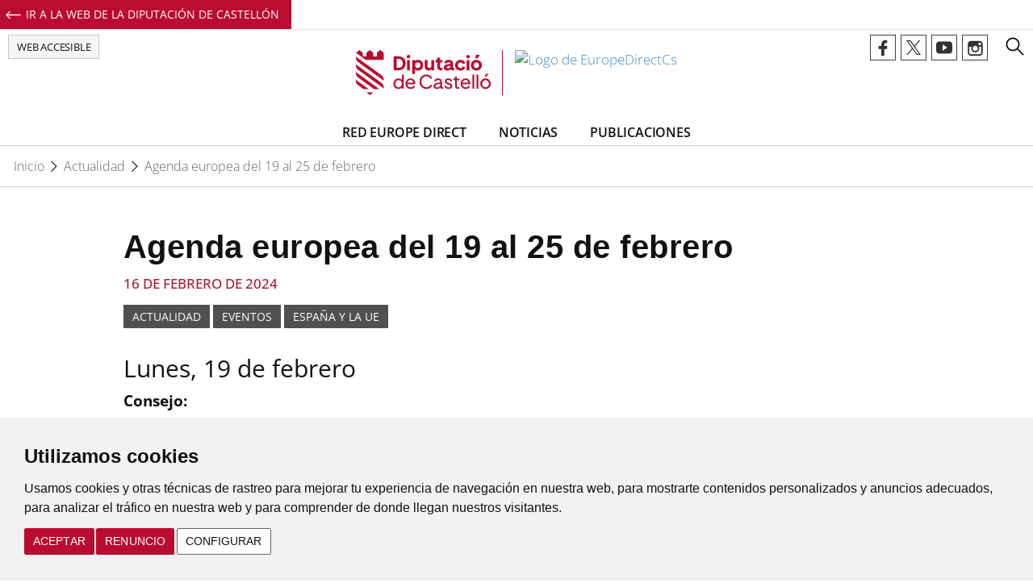

--- FILE ---
content_type: text/html; charset=UTF-8
request_url: https://europedirectcs.dipcas.es/es/actualidad/agenda-europea-del-19-al-25-de-febrero
body_size: 10728
content:
<!doctype html>
<html class="no-js" lang="es">
<head>

    <meta charset="utf-8">
    <meta http-equiv="X-UA-Compatible" content="IE=edge,chrome=1">

    <!-- META KEYWORDS -->
    
        <title>EuropeDirectCS | Diputación de Castellón | Agenda europea del 19 al 25 de febrero </title>
    <meta name="title" content="Agenda europea del 19 al 25 de febrero">
    <meta name="description" content="">
    <meta name="keywords" content="">

    <!-- OPEN GRAPH DATA FACEBOOK -->
    <meta property="og:title" content="Agenda europea del 19 al 25 de febrero">
    <meta property="og:site_name" content="EuropeDirectCS | Diputación de Castellón">
    <meta property="og:url" content="https://europedirectcs.dipcas.es//es/actualidad/agenda-europea-del-19-al-25-de-febrero">
    <meta property="og:description" content="">
                <meta property="og:image" content="https://europedirectcs.dipcas.es/uploads/europedirectcs/posts/65cf69a9a9eda4737562420240216145657.jpg">
        <meta property="og:type" content="article">

    <!-- TWITTER CARD SUMMARY -->

    <meta  name="twitter:widgets:csp" content="on">
    <meta name="twitter:card" content="summary">
    <meta name="twitter:site" content="EuropeDirectCS | Diputación de Castellón">
    <meta name="twitter:title" content="Agenda europea del 19 al 25 de febrero">
    <meta name="twitter:description" content="">
                <meta name="twitter:image:src" content="https://europedirectcs.dipcas.es/uploads/europedirectcs/posts/65cf69a9a9eda4737562420240216145657.jpg">
    
            <meta name="dipcas:ssl" content="https" />
    
    <!-- FAVICONS -->
    <link rel="apple-touch-icon" sizes="57x57" href="https://europedirectcs.dipcas.es/htdocs/public/temas/dipcasv2/img/favicon/apple-icon-57x57.png">
    <link rel="apple-touch-icon" sizes="60x60" href="https://europedirectcs.dipcas.es/htdocs/public/temas/dipcasv2/img/favicon/apple-icon-60x60.png">
    <link rel="apple-touch-icon" sizes="72x72" href="https://europedirectcs.dipcas.es/htdocs/public/temas/dipcasv2/img/favicon/apple-icon-72x72.png">
    <link rel="apple-touch-icon" sizes="76x76" href="https://europedirectcs.dipcas.es/htdocs/public/temas/dipcasv2/img/favicon/apple-icon-76x76.png">
    <link rel="apple-touch-icon" sizes="114x114" href="https://europedirectcs.dipcas.es/htdocs/public/temas/dipcasv2/img/favicon/apple-icon-114x114.png">
    <link rel="apple-touch-icon" sizes="120x120" href="https://europedirectcs.dipcas.es/htdocs/public/temas/dipcasv2/img/favicon/apple-icon-120x120.png">
    <link rel="apple-touch-icon" sizes="144x144" href="https://europedirectcs.dipcas.es/htdocs/public/temas/dipcasv2/img/favicon/apple-icon-144x144.png">
    <link rel="apple-touch-icon" sizes="152x152" href="https://europedirectcs.dipcas.es/htdocs/public/temas/dipcasv2/img/favicon/apple-icon-152x152.png">
    <link rel="apple-touch-icon" sizes="180x180" href="https://europedirectcs.dipcas.es/htdocs/public/temas/dipcasv2/img/favicon/apple-icon-180x180.png">
    <link rel="icon" type="image/png" sizes="192x192"  href="https://europedirectcs.dipcas.es/htdocs/public/temas/dipcasv2/img/favicon/android-icon-192x192.png">
    <link rel="icon" type="image/png" sizes="32x32" href="https://europedirectcs.dipcas.es/htdocs/public/temas/dipcasv2/img/favicon/favicon-32x32.png">
    <link rel="icon" type="image/png" sizes="96x96" href="https://europedirectcs.dipcas.es/htdocs/public/temas/dipcasv2/img/favicon/favicon-96x96.png">
    <link rel="icon" type="image/png" sizes="16x16" href="https://europedirectcs.dipcas.es/htdocs/public/temas/dipcasv2/img/favicon/favicon-16x16.png">
    <link rel="manifest" href="/manifest.json">
    <meta name="msapplication-TileColor" content="#ffffff">
    <meta name="msapplication-TileImage" content="/ms-icon-144x144.png">
    <meta name="theme-color" content="#ffffff">

    <meta name="viewport" content="width=device-width, initial-scale=1">
    <meta name="google-site-verification" content="-vU2SsuxND9ypyz1E88IovA1MKGI_40CYTUFK7mF9R4" />


    <!-- END GLOBAL MANDATORY STYLES -->
    <link rel="stylesheet" href="https://europedirectcs.dipcas.es/htdocs/public/temas/dipcasv2/css/jquery-ui.css">
    <link rel="stylesheet" href="https://europedirectcs.dipcas.es/htdocs/public/temas/dipcasv2/css/jquery-ui.theme.min.css">


    
    <link rel="stylesheet" href="https://europedirectcs.dipcas.es/htdocs/public/temas/dipcasv2/css/estilos.css?rd?=426734103">

    

    <script>
    var AUTO_LANGUAGE = 'es';
</script>



    <!-- G-RECAPTCHA -->
    <script src='https://www.google.com/recaptcha/api.js'></script>

    <!-- JAVASCRIPT -->
    <script src="https://europedirectcs.dipcas.es/htdocs/public/temas/dipcasv2/js/vendor/jquery-1.11.2.min.js"></script>
    <script type="text/javascript" src="//maps.googleapis.com/maps/api/js?key=AIzaSyDcuec6BgpdbBjsicUwguiSdMONLKw5LA0&libraries=places"></script>
    
        
        <!-- ACCESIBILIDAD  INSUIT -->
        <script async="async"
                data-insuit-id="insuitlaunch"
                            type="text/javascript"
                src="https://europedirectcs--dipcas--es.insuit.net/i4tservice/insuit-app.js">
        </script>

    
    

    

    <script type="text/javascript" charset="UTF-8">
        document.addEventListener('DOMContentLoaded', function () {
            cookieconsent.run({
                "notice_banner_type": "headline",
                "consent_type": "express",
                "palette": "light",
                "language": "es",
                "page_load_consent_levels": ["strictly-necessary"],
                "notice_banner_reject_button_hide": false,
                "preferences_center_close_button_hide": false,
                "page_refresh_confirmation_buttons": true,
                "website_name": "EuropeDirectCs",
                "website_privacy_policy_url": "https://www.dipcas.es/es/politica-de-cookies.html"
            });
        });
    </script>



    <script>
        // Define dataLayer and the gtag function.
        window.dataLayer = window.dataLayer || [];
        function gtag(){dataLayer.push(arguments);}


        // ad_personalization (marketing). Enables the use of personal data for advertising purposes such as remarketing or interest-based targeting.
        // ad_storage (marketing). Enables browser storage (such as cookies) related to advertising.
        // ad_user_data (marketing). Allows the collection of personal data for advertising purposes.
        // analytics_storage (statistics). Enables browser storage (such as cookies) related to analytics e.g. visit duration.
        // functionality_storage (preferences). Enables browser storage that supports the functionality of the website or app e.g. language settings.
        // personalization_storage (preferences). Enables browser storage related to personalization e.g. video recommendations.
        // security_storage (necessary) 	Enables browser storage related to security such as

        gtag('consent', 'default', {
            'ad_storage': 'denied',
            'ad_user_data': 'denied',
            'ad_personalization': 'denied',
            'analytics_storage': 'denied',
            'functionality_storage': 'denied',
            'personalization_storage': 'denied'
        });
    </script>

    <!-- Google tag (gtag.js) -->
    <script async src="https://www.googletagmanager.com/gtag/js?id=UA-127397200-2 "></script>
    <script>
        window.dataLayer = window.dataLayer || [];
        function gtag(){dataLayer.push(arguments);}
        gtag('js', new Date());
        gtag('config', 'UA-127397200-2 ');
    </script>


    


</head>
    <body class="publico default default-55">

    
<input type="checkbox" id="menu">
<label for="menu" class="icon">
    <div class="menu"></div>
</label>


<div class="menu-responsive"> <!-- inicio menu-responsive -->

    <div class="cont">
        <ul class='list-menu-responsive'><li class='nav-item item_1637 dropdown-menu-item'><a class='dropdown-toggle pagina radius-3 nav-item-child' href='https://europedirectcs.dipcas.es/es/red-europe-direct.html'>RED EUROPE DIRECT</a><ul class='dropdown-menu'><li class='nav-item item_1643 dropdown-menu-item'><a class='dropdown-toggle pagina dropdown-menu-item-child' href='https://europedirectcs.dipcas.es/es/europe-direct-en-espana-y-europa.html'>EUROPE DIRECT EN ESPAÑA Y EUROPA</a></li><li class='nav-item item_1644 dropdown-menu-item'><a class='dropdown-toggle pagina dropdown-menu-item-child' href='https://europedirectcs.dipcas.es/es/europe-direct-castello.html'>EUROPE DIRECT CASTELLÓ</a></li><li class='nav-item item_1639 dropdown-menu-item'><a class='dropdown-toggle pagina dropdown-menu-item-child' href='https://europedirectcs.dipcas.es/es/contacto.html'>CONTACTO</a></li><li class='nav-item item_1646 dropdown-menu-item'><a class='dropdown-toggle uri dropdown-menu-item-child' href='https://spain.representation.ec.europa.eu/index_es' target='blank'>COMISIÓN EUROPEA EN ESPAÑA</a></li></ul></li><li class='nav-item item_1642 dropdown-menu-item'><a class='dropdown-toggle uri radius-3 nav-item-child' href='https://europedirectcs.dipcas.es/es/posts/public' target='blank'>NOTICIAS</a></li><li class='nav-item item_1638 dropdown-menu-item'><a class='dropdown-toggle uri radius-3 nav-item-child' href='https://europedirectcs.dipcas.es/es/publicaciones/public/' target='blank'>PUBLICACIONES</a></li></ul>    </div>

</div>



    <div class="franja-volver"> <!-- inicio franja-volver -->


                <a href="https://www.dipcas.es/es/">
            Ir a la Web de la Diputación de Castellón        </a>

    </div> <!-- fin franja-volver -->


<div class="cabecera"> <!-- inicio cabecera -->

    
<!-- IDIOMAS -->

    <div class="idiomas"> <!-- inicio idiomas -->


	



        
            <button id="insuitlaunch" class="btn-accesible">
                Web accesible            </button>

        

    </div> <!-- fin idiomas -->
	
	<style>
		.idiomas-desktop
		{
			display:inline-block !important;
		}
	</style>

<div class="redes-sociales"> <!-- inicio redes-sociales -->

    <ul>
                    <li><a class="facebook" target="_blank" href="https://www.facebook.com/europedirectcs/">
                    Perfil de Facebook de EuropeDirectCs                </a></li>
        
                    <li><a class="twitter" target="_blank" href="https://twitter.com/EuropeDirectCs">
                    Perfil de Twitter de EuropeDirectCs                </a></li>
        

        
                    <li><a class="youtube" target="_blank" href="https://www.youtube.com/channel/UCd879aJUnbnjosBc7cYbRzQ">
                    Perfil de Youtube de EuropeDirectCs                </a></li>
        
        
                    <li><a class="instagram" target="_blank" href="https://www.instagram.com/europedirectcastello/?hl=es">
                    Perfil de Instagram de EuropeDirectCs                </a></li>
            </ul>

</div> <!-- fin redes-sociales -->



    <div class="boton-busqueda"></div>


    <div class="container"> <!-- inicio container -->

        <div class="row fila-logo">






    

        
        <a class="logo-entidad" href="https://europedirectcs.dipcas.es/es/" title="Enlace a la página de inicio de  EuropeDirectCs">

            
                
                <img class="logo_dipu"
                     src="https://europedirectcs.dipcas.es//htdocs/public/temas/dipcasv2/img/logo_2023.svg"
                     alt="EuropeDirectCs" />


                <img src="https://europedirectcs.dipcas.es/uploads/dipcasv2/entornos/67cee3b7eb05264259195120250310140559.jpg"
                     class="logo_subdominio"
                     alt="Logo de EuropeDirectCs" />

                    </a>

    

</div>


        <div class="row fila-menu">

            <nav>
                <ul role="navigation"
                    aria-label="Menú principal"
                    class="menu-principal menu-entorno-55 ">
                                                                                                    <li >
                                <a href="https://europedirectcs.dipcas.es/es/red-europe-direct.html">
                                    RED EUROPE DIRECT                                </a>
                            </li>
                                                                                                                            <li >
                                <a href="https://europedirectcs.dipcas.es/es/posts/public">
                                    NOTICIAS                                </a>
                            </li>
                                                                                                                                                                                                                    <li >
                                <a href="https://europedirectcs.dipcas.es/es/publicaciones/public/">
                                    PUBLICACIONES                                </a>
                            </li>
                                                                                                                                                    </ul>
            </nav>
        </div>

    </div> <!-- fin container -->

</div> <!-- fin cabecera --><div class="migas"> <!-- inicio migas -->

    <div class="container">

    </div>

        <ul>
            <li class="inicio"><a href="https://europedirectcs.dipcas.es/es">Inicio</a></li>
            

                
                
                
            
            
                            <li><a href="https://europedirectcs.dipcas.es/es/posts/public">Actualidad</a></li>
                <li><a href="https://europedirectcs.dipcas.es/es/actualidad/agenda-europea-del-19-al-25-de-febrero">Agenda europea del 19 al 25 de febrero</a></li>
            
            
            

            
                    </ul>


</div> <!-- fin migas -->
    <div class="wrapper"> <!-- inicio wrapper -->

        <div class="container"> <!-- inicio container -->

            <div class="row"> <!-- inicio row -->

                <div class="col-md-10 col-md-offset-1 detalle-post"> <!-- fin detalle-post -->

                    <h1>Agenda europea del 19 al 25 de febrero</h1>

                    
                    
                    <div class="fecha">
                        16 de Febrero de 2024                    </div>

                    <div class="categorias-post">
                        
                            <ul>
                                
                                                                            <li><a href="https://europedirectcs.dipcas.es/es/posts/public/?cat=58">
                                                Actualidad</a>
                                        </li>
                                    
                                
                                                                            <li><a href="https://europedirectcs.dipcas.es/es/posts/public/?cat=59">
                                                Eventos</a>
                                        </li>
                                    
                                
                                                                            <li><a href="https://europedirectcs.dipcas.es/es/posts/public/?cat=111">
                                                España y la UE</a>
                                        </li>
                                    
                                                            </ul>

                                            </div>


                    
                    <div class="desc_post">
                        <h2>Lunes, 19 de febrero</h2>

<p><strong><b>Consejo:</b></strong></p>

<ul>
	<li>
	<p><strong><b>Consejo de Asuntos Exteriores. </b></strong><a href="https://www.consilium.europa.eu/es/meetings/fac/2024/02/19/">Ver agenda</a>.</p>
	</li>
	<li>
	<p><strong><b>(hasta el d&iacute;a siguiente) Reuni&oacute;n informal de los ministros de Turismo</b></strong>. <a href="https://www.consilium.europa.eu/es/meetings/compet/2024/02/19-20/">Ver agenda</a>.</p>
	</li>
</ul>

<h2>Martes, 20 de febrero</h2>

<p><strong><b>Madrid: 10:10 horas. Cumbre de Innovaci&oacute;n &ldquo;Tecnolog&iacute;a, Empleo y Talento&rdquo;. </b></strong>La Confederaci&oacute;n Empresarial de Madrid-CEOE celebra la tercera edici&oacute;n de la Cumbre de Innovaci&oacute;n. Este a&ntilde;o estar&aacute; centrada en torno a la innovaci&oacute;n y nuevas tecnolog&iacute;as disruptivas como factores generadores de empleo. Contar&aacute; con la participaci&oacute;n de <strong><b>Beatriz Alvargonz&aacute;lez, </b></strong>consejera econ&oacute;mica de la Representaci&oacute;n de la Comisi&oacute;n Europea en Espa&ntilde;a. El acto tambi&eacute;n se podr&aacute; seguir de forma virtual. <a href="https://ceim.es/eventos/cumbre-de-innovacion-de-ceim24">M&aacute;s informaci&oacute;n e inscripciones</a>. Lugar de celebraci&oacute;n: Sede de la CEIM. Calle Diego de Le&oacute;n, 50.</p>

<p><strong><b>Madrid: 10:30 horas. LIFE EGGSCHELLENGE: Simbiosis industrial entre las empresas ovoproductoras y las empresas cer&aacute;micas</b></strong>. Presentaci&oacute;n de los resultados del proyecto LIFE EEGSHELLENCE en el que se establece un proceso de simbiosis industrial entre dos sectores muy diferentes, el alimentario y el cer&aacute;mico. Con este proyecto se reducir&aacute; el dep&oacute;sito en vertederos de la c&aacute;scara y evitar&aacute; la extracci&oacute;n de materias primas naturales. Para asistir, se requiere <a href="https://acumbamail.com/newform/web/ngiQaCwK9hORwUATOIcjT1k6zQiv6RFbAYCR3yG4m/44051/">inscripci&oacute;n previa</a>. <a href="https://spain.representation.ec.europa.eu/noticias-eventos/eventos-0/life-eggshellence-simbiosis-industrial-entre-las-empresas-ovoproductoras-y-las-empresas-ceramicas-2024-02-20_es">M&aacute;s informaci&oacute;n</a>. Lugar de celebraci&oacute;n: Sala Europa. Sede de la Representaci&oacute;n de la Comisi&oacute;n Europea en Espa&ntilde;a. Paseo de la Castellana, 46.</p>

<p><strong><b>Comisi&oacute;n Europea:</b></strong></p>

<ul>
	<li>
	<p><strong><b>Iniciativa de biotecnolog&iacute;a y manufactura de la UE. </b></strong>Nota de prensa <a href="https://ec.europa.eu/commission/presscorner/home/en">disponible en el &Aacute;rea de Prensa</a>, para informaci&oacute;n sobre <a href="https://audiovisual.ec.europa.eu/en/ebs/1/20220223">ruedas de prensa, ver el calendario de EBS</a>.</p>
	</li>
	<li>
	<p><strong><b>Escasez de mano de obra cualificada en la UE: plan de acci&oacute;n. </b></strong>Nota de prensa <a href="https://ec.europa.eu/commission/presscorner/home/en">disponible en el &Aacute;rea de Prensa</a>, para informaci&oacute;n sobre <a href="https://audiovisual.ec.europa.eu/en/ebs/1/20220223">ruedas de prensa, ver el calendario de EBS</a>.</p>
	</li>
</ul>

<p>*Tanto la tem&aacute;tica de estas actividades como su fecha y horario de presentaci&oacute;n, puede variar. </p>

<p><strong><b>Consejo:</b></strong></p>

<ul>
	<li>
	<p><strong><b>Consejo de Asuntos Generales</b></strong>. <a href="https://www.consilium.europa.eu/es/meetings/gac/2024/02/20/">Ver agenda</a>.</p>
	</li>
	<li>
	<p><strong><b>Consejo de Asociaci&oacute;n UE-Georgia</b></strong>. <a href="https://www.consilium.europa.eu/es/meetings/international-ministerial-meetings/2024/02/20/">Ver agenda</a>.</p>
	</li>
</ul>

<h2>Jueves, 22 de febrero</h2>

<p><strong><b>Madrid: 11:00 horas. La comisaria de Transportes participa en la Cumbre Internacional &ldquo;Conectar comunidades: perspectivas y desaf&iacute;os de la digitalizaci&oacute;n&rdquo;. </b></strong>Este mi&eacute;rcoles y jueves se celebra la Cumbre Internacional de Conectar Comunidades, organizada por el Centro de Estudios para el Desarrollo de las Telecomunicaciones y el Acceso a la Sociedad de la Informaci&oacute;n de Am&eacute;rica Latina. <strong><b>Adina Vălean, comisaria de Transportes</b></strong>, intervendr&aacute; en la sesi&oacute;n del jueves. <a href="https://certalatam.org/certal-cumbre-ministerial/">M&aacute;s informaci&oacute;n y registro para asistir</a>. Lugar de celebraci&oacute;n: Ateneo de Madrid, Calle del Prado, 21, Centro.</p>

<p><strong><b>Madrid: 11:00 horas. Nuevos horizontes para el cribado de c&aacute;ncer en Europa. </b></strong>Foro de debate para intercambiar informaci&oacute;n sobre c&oacute;mo abordar en Espa&ntilde;a la nueva recomendaci&oacute;n de la UE para la prevenci&oacute;n del c&aacute;ncer. El acto contar&aacute; con la intervenci&oacute;n de <strong><b>Juan Gonz&aacute;lez Mellizo, responsable de Comunicaci&oacute;n de la Representaci&oacute;n de la Comisi&oacute;n Europea en Espa&ntilde;a</b></strong>. Para asistir, se requiere <a href="https://docs.google.com/forms/d/1crpVw10F75V_HJ22PWn-cY4p6ZcI8yJBRoKOv9O0c5Y/viewform?edit_requested=true">inscripci&oacute;n previa</a>. <a href="https://spain.representation.ec.europa.eu/noticias-eventos/eventos-0/madrid-nuevos-horizontes-para-el-cribado-de-cancer-en-europa-implicaciones-para-su-implementacion-en-2024-02-22_es">M&aacute;s informaci&oacute;n</a>. Lugar de celebraci&oacute;n: Sede de la Representaci&oacute;n de la Comisi&oacute;n Europea en Espa&ntilde;a. Paseo de la Castellana, 46.</p>

<p><strong><b>Alzira (Valencia): 11:30 horas. XVI Semana de la Econom&iacute;a: &Eacute;xitos y retos de la UE de cara a la pr&oacute;xima legislatura. Lucas Gonz&aacute;lez Ojeda, director en funciones de la Representaci&oacute;n de la Comisi&oacute;n Europea en Espa&ntilde;a</b></strong>, participar&aacute; en una sesi&oacute;n centrada en la pr&oacute;xima legislatura tras las elecciones al Parlamento Europeo. Para asistir, es necesario <a href="https://www.idea-alzira.com/inscripciones-semana-de-la-economia-de-alzira">inscribirse</a>. <a href="https://www.idea-alzira.com/semana-de-la-economia-de-alzira">M&aacute;s informaci&oacute;n</a>. Lugar de celebraci&oacute;n: Casa de la Cultura de Alzira. Carrer Escoles Pies, 4.</p>

<p><strong><b>Barcelona: 17:00 horas. Jornada Estados Unidos y la Uni&oacute;n Europea: convergencia y divergencia en las pol&iacute;ticas hacia China. </b></strong>Seminario organizado por la Fundaci&oacute;n Instituto de Estudios Norteamericanos, con la colaboraci&oacute;n del Consulado General de Estados Unidos y la oficina de la Comisi&oacute;n Europea en Barcelona. Se reunir&aacute;n expertos de primer orden para dialogar sobre los cambios en el panorama econ&oacute;mico y de seguridad en China y debatir c&oacute;mo las pol&iacute;ticas de la UE y EEUU est&aacute;n respondiendo a estos desarrollos. <a href="https://ien.es/bridging-cultures/usa-eu-barcelona-meeting/eua-ue-convergencia-i-divergencia-en-les-politiques-vers-la-xina/">Inscripciones y m&aacute;s informaci&oacute;n</a>. Lugar de celebraci&oacute;n: Auditorio de La Pedrera. Passeig de Gr&agrave;cia, 92.</p>

<p><strong><b>Consejo:</b></strong><strong> </strong><strong><b>(hasta el s&aacute;bado) Reuni&oacute;n informal de los ministros de Asuntos Econ&oacute;micos y Financieros.</b></strong><strong> </strong><a href="https://www.consilium.europa.eu/es/meetings/ecofin/2024/02/22-24/">Ver agenda</a>.</p>

<h2>Viernes, 23 de febrero</h2>

<p><strong><b>Bilbao: 09:30 horas. Ley de Inteligencia Artificial. </b></strong>La oficina del Parlamento Europeo en Espa&ntilde;a, junto con la Comisi&oacute;n Europea y la C&aacute;mara de Comercio de Bilbao, celebran esta jornada en la que se analizar&aacute;n los avances legislativos en materia de Inteligencia Artificial. Contar&aacute; con la intervenci&oacute;n de <strong><b>Beatriz Alvargonz&aacute;lez, consejera econ&oacute;mica de la Representaci&oacute;n de la Comisi&oacute;n Europea de Espa&ntilde;a</b></strong>. Para asistir, es necesario <a href="https://todosjuntos.eu/es/event/europa-invierte-en-mi-region-bilbao-2024-02-23-9374/register">inscribirse previamente</a>. <a href="https://www.camarabilbao.com/event/ley-inteligencia-artificial-europa-invierte-region/">M&aacute;s informaci&oacute;n</a>. Lugar de celebraci&oacute;n: C&aacute;mara Bilbao. Alameda de Recalde, 50.</p>

<p><strong><b>Consejo: Reuni&oacute;n del Eurogrupo. </b></strong><a href="https://www.consilium.europa.eu/es/meetings/eurogroup/2024/02/23/">Ver agenda</a>.</p>

<h2>Adem&aacute;s, os proponemos...</h2>

<p><strong><b>Una entrada del blog del alto representante de la Uni&oacute;n para Asuntos Exteriores y Pol&iacute;tica de Seguridad y vicepresidente de la Comisi&oacute;n Europea, Josep Borrell: </b></strong></p>

<p><a href="https://www.eeas.europa.eu/eeas/ukraine-our-support-coming-months-will-be-decisive_en">Ucrania: nuestro apoyo en los pr&oacute;ximos meses ser&aacute; decisivo, del 13 de febrero (disponible en ingl&eacute;s)</a></p>

<p><strong>Fuente:&nbsp;</strong>Departamento de Prensa de la Representaci&oacute;n del a Comisi&oacute;n Europea en Espa&ntilde;a</p>

<p><strong>Audiovisual:&nbsp;<b>Photographer:</b></strong>&nbsp;Dati Bendo <strong><b>Architect:</b></strong>&nbsp;Andr&eacute; Polak, Lucien De Vestel, Jean Gilson, Jean Polak <strong><b>European Union, 2021&nbsp;</b></strong><strong><b>Scopes</b></strong>&nbsp;:&nbsp;Information and education only,&nbsp;Non-commercial use&nbsp;<a href="https://audiovisual.ec.europa.eu/en/copyright" target="_top">Copyright</a> <strong><b>Source:</b></strong>&nbsp;EC - Audiovisual Service</p>                    </div>

                    <!-- VIDEO -->
                    
                    <!-- FICHEROS -->
                    
                    <!-- COMPARTIR POST -->
                    <div class="share_posts">
        <ul>
        <li><a
                class="facebook"
                target="_blank"
                title="Compartir en facebook EuropeDirectCS+%7C+Diputaci%C3%B3n+de+Castell%C3%B3n+%7C+Agenda+europea+del+19+al+25+de+febrero"
                href="https://www.facebook.com/sharer/sharer.php?u=https://europedirectcs.dipcas.es/es/posts/public/ver/agenda-europea-del-19-al-25-de-febrero">
                Compartir en Facebook
            </a></li>
        <li><a
                class="twitter"
                target="_blank"
                title="Compartir en twitter EuropeDirectCS+%7C+Diputaci%C3%B3n+de+Castell%C3%B3n+%7C+Agenda+europea+del+19+al+25+de+febrero"
                href="https://twitter.com/intent/tweet?&text=EuropeDirectCS+%7C+Diputaci%C3%B3n+de+Castell%C3%B3n+%7C+Agenda+europea+del+19+al+25+de+febrero&url=https://europedirectcs.dipcas.es/es/posts/public/ver/agenda-europea-del-19-al-25-de-febrero">
                Compartir en Twitter
            </a></li>
        <li>
            <a
                class="linkedin"
                target="_blank"
                title="Compartir en Linkedin EuropeDirectCS+%7C+Diputaci%C3%B3n+de+Castell%C3%B3n+%7C+Agenda+europea+del+19+al+25+de+febrero"
                href="https://www.linkedin.com/sharing/share-offsite/?url=https://europedirectcs.dipcas.es/es/posts/public/ver/agenda-europea-del-19-al-25-de-febrero">
                Compartir en Linkedin
            </a></li>
    </ul>
</div>


                </div> <!-- inicio detalle-post -->

            </div> <!-- fin row -->

        </div> <!-- fin container -->



        <div class="ultimas-noticias listado-posts"> <!-- inicio listado-posts -->

            <div class="container"> <!-- inicio container -->


                <h4>Hoy es noticia</h4>

                
<div class="col-md-3 noticia"> <!-- inicio noticia -->

    <div class="cont"> <!-- inicio cont -->

        <a class="imagen"
           href="https://europedirectcs.dipcas.es/es/actualidad/declaraci-n-de-la-comisaria-lahbib-sobre-la-demolici-n-del-complejo-del-unrwa-en-jerusal-n-este" target="_self"
           style="background-image:url('https://europedirectcs.dipcas.es/uploads/entorno_55/thumbs/miniatura-6971e3cca0de491462101320260122094604-400.jpg?rand=1550897074');"
        >
        </a>
        <div class="texto igual_altura"> <!-- inicio texto -->

            <h3>
                <a href="https://europedirectcs.dipcas.es/es/actualidad/declaraci-n-de-la-comisaria-lahbib-sobre-la-demolici-n-del-complejo-del-unrwa-en-jerusal-n-este" target="_self">
                    Declaración de la comisaria Lahbib sobre la demolición del complejo del UNRWA en Jerusalén Este                </a>
            </h3>
            <div class="metadatos">
                22 de Enero de 2026            </div>


             <!-- fin categoria -->

        </div> <!-- fin texto -->

    </div> <!-- fin cont -->


</div> <!-- fin noticia -->




<div class="col-md-3 noticia"> <!-- inicio noticia -->

    <div class="cont"> <!-- inicio cont -->

        <a class="imagen"
           href="https://europedirectcs.dipcas.es/es/actualidad/la-comisi-n-presenta-una-nueva-estrategia-contra-el-racismo-para-seguir-construyendo-una-verdadera-uni-n-de-la-igualdad" target="_self"
           style="background-image:url('https://europedirectcs.dipcas.es/uploads/entorno_55/thumbs/miniatura-6971d169db7a1136554976320260122082737-400.jpg?rand=771869335');"
        >
        </a>
        <div class="texto igual_altura"> <!-- inicio texto -->

            <h3>
                <a href="https://europedirectcs.dipcas.es/es/actualidad/la-comisi-n-presenta-una-nueva-estrategia-contra-el-racismo-para-seguir-construyendo-una-verdadera-uni-n-de-la-igualdad" target="_self">
                    La Comisión presenta una nueva Estrategia contra el Racismo para seguir construyendo una verdadera Unión de la Igualdad                </a>
            </h3>
            <div class="metadatos">
                22 de Enero de 2026            </div>


             <!-- fin categoria -->

        </div> <!-- fin texto -->

    </div> <!-- fin cont -->


</div> <!-- fin noticia -->




<div class="col-md-3 noticia"> <!-- inicio noticia -->

    <div class="cont"> <!-- inicio cont -->

        <a class="imagen"
           href="https://europedirectcs.dipcas.es/es/actualidad/la-comisi-n-anuncia-a-los-miembros-de-la-tercera-plataforma-sobre-finanzas-sostenibles" target="_self"
           style="background-image:url('https://europedirectcs.dipcas.es/uploads/entorno_55/thumbs/miniatura-6971e2ae4d190186127428020260122094118-400.jpg?rand=1372089892');"
        >
        </a>
        <div class="texto igual_altura"> <!-- inicio texto -->

            <h3>
                <a href="https://europedirectcs.dipcas.es/es/actualidad/la-comisi-n-anuncia-a-los-miembros-de-la-tercera-plataforma-sobre-finanzas-sostenibles" target="_self">
                    La Comisión anuncia a los miembros de la tercera Plataforma sobre Finanzas Sostenibles                </a>
            </h3>
            <div class="metadatos">
                22 de Enero de 2026            </div>


             <!-- fin categoria -->

        </div> <!-- fin texto -->

    </div> <!-- fin cont -->


</div> <!-- fin noticia -->




<div class="col-md-3 noticia"> <!-- inicio noticia -->

    <div class="cont"> <!-- inicio cont -->

        <a class="imagen"
           href="https://europedirectcs.dipcas.es/es/actualidad/la-comisi-n-anuncia-un-presupuesto-de-1-900-millones-de-euros-para-ayuda-humanitaria-en-2026" target="_self"
           style="background-image:url('https://europedirectcs.dipcas.es/uploads/entorno_55/thumbs/miniatura-6971e3024a033199593612720260122094242-400.jpg?rand=1540494287');"
        >
        </a>
        <div class="texto igual_altura"> <!-- inicio texto -->

            <h3>
                <a href="https://europedirectcs.dipcas.es/es/actualidad/la-comisi-n-anuncia-un-presupuesto-de-1-900-millones-de-euros-para-ayuda-humanitaria-en-2026" target="_self">
                    La Comisión anuncia un presupuesto de 1 900 millones de euros para ayuda humanitaria en 2026                </a>
            </h3>
            <div class="metadatos">
                22 de Enero de 2026            </div>


             <!-- fin categoria -->

        </div> <!-- fin texto -->

    </div> <!-- fin cont -->


</div> <!-- fin noticia -->




            </div> <!-- fin container -->


        </div> <!-- fin listado-posts -->

    </div> <!--- fin wrapper -->



    <style>
        table
        {
            min-width:600px;
        }
        table td
        {
            padding:9px;
            border:1px solid #ddd;
        }
        .detalle-actualidad .desc_post table td p
        {
            margin:0 !important;
        }
    </style>




    <div class="pie pie-entorno-55"> <!-- inicio pie -->

        <div class="cont"> <!-- inicio cont -->

            <div class="container"> <!-- inicio container -->

                <div class="row"> <!-- inicio row -->

                    <div class="col-md-12 cta-buscador">
                        <p>¿No encuentras lo que buscas?</p>
                        <p><span class="btn-buscador">Prueba con nuestro buscador</span></p>
                    </div>

                </div> <!-- fin row -->

                <div class="row"> <!-- inicio row -->

                    <div class="col-md-3 col-logo"> <!-- inicio col-logo -->

                        <div class="logo">

                            <a href="https://www.dipcas.es/es/">
                                <img src="https://europedirectcs.dipcas.es//htdocs/public/temas/dipcasv2/img/logo_2023_white.svg"
                                     alt="Diputació de Castelló" />
                            </a>
                        </div>

                        <div class="direccion"> <!-- inicio direccion -->
                            Plaça de les Aules, 7<br />
                            12001, Castellón de la Plana<br />
                            Tel.: 964 35 96 00<br />
                            Email: sugerencias@dipcas.es
                        </div> <!-- fin direccion -->

                        <div class="redes"> <!-- inicio redes -->

                                                        <ul>
                                <li><a class="facebook" target="_blank" href="https://www.facebook.com/dipcas"></a></li>
                                <li><a class="twitter" target="_blank" href="https://twitter.com/dipcas"></a></li>
                                <li><a class="youtube" target="_blank" href="https://www.youtube.com/user/prensadipcas"></a></li>
                                <li><a class="flickr" target="_blank" href="https://www.flickr.com/photos/diputacion/"></a></li>
                            </ul>

                        </div> <!-- fin redes -->

                    </div> <!-- fin col-logo -->

                    <div class="col-md-7 col-menus"> <!-- inicio col-menus -->

                        <div class="row"> <!-- inicio row -->

                            <div class="col-md-4 col-xs-4 col-menu-1"> <!-- inicio col-menu-1 -->

                                <ul>
	<li data-insuit-uuid="78ae41d4-bbbf-4438-b698-9a5834772532" id="i4t-id-jjw3eze4m" role="menuitem"><a data-insuit-uuid="05702c7b-78fc-443a-9373-1046b751c8ed" href="https://www.dipcas.es/es/aviso-legal.html">Aviso Legal</a></li>
	<li data-insuit-uuid="d2a4d5fa-7200-4201-bde8-f67bc6150f0b" id="i4t-id-abjsw8jcz" role="menuitem"><a data-insuit-uuid="6a334e07-1292-45ef-bf9e-028be538b241" href="https://www.dipcas.es/es/politica-de-privacidad.html">Pol&iacute;tica de privacidad</a></li>
	<li data-insuit-uuid="29c66dbd-6d7c-420e-8d7f-21f0afaf0c88" id="i4t-id-1ffg6krm0" role="menuitem"><a data-insuit-uuid="f8a9a457-83f8-4a0a-be93-84575fb5d300" href="https://www.dipcas.es/es/politica-de-cookies.html" target="_blank">Pol&iacute;tica de cookies</a></li>
</ul>
                                <a href="#" id="open_preferences_center">Gestionar cookies</a>

                            </div> <!-- fin col-menu-1 -->

                            <div class="col-md-4 col-xs-4 col-menu-2"> <!-- inicio col-menu-2 -->

                                <ul>
	<li data-insuit-uuid="7851551e-3b27-4860-9ad2-4c763289e027" id="i4t-id-xr3h2iat0" role="menuitem"><a data-insuit-uuid="f1e40642-9c26-4dae-87c9-71eff1962139" href="https://www.dipcas.es/es/accesibilidad.html">Accesibilidad</a></li>
	<li data-insuit-uuid="ce14cdec-1097-470c-8b66-4839e6210d01" id="i4t-id-qyxlrx1cx" role="menuitem"><a data-insuit-uuid="7409b6af-4da2-4b88-ada3-0477f255b975" href="https://europedirectcs1.dipcas.es/es/logotipos.html" target="_blank">Logotipos</a></li>
	<li data-insuit-uuid="b5540f43-3221-480c-9d2e-e741ee519622" id="i4t-id-0307e64nt" role="menuitem"><a data-insuit-uuid="20b6de4d-e779-47fb-9e25-d977877325bd" href="https://europedirectcs1.dipcas.es/es/mapa-web.html">Mapa web</a></li>
</ul>
                            </div> <!-- fin col-menu-2 -->


                            <div class="col-md-4 col-xs-4 col-menu-3"> <!-- inicio col-menu-3 -->

                                <ul>
	<li data-insuit-uuid="d5159705-787f-4b71-b93a-b0be0cf42104" id="i4t-id-l0n66gnkc" role="menuitem"><a href="http://peconomica.dipcas.es">Promoci&oacute;n Econ&oacute;mica</a></li>
	<li data-insuit-uuid="d5159705-787f-4b71-b93a-b0be0cf42104" role="menuitem"><a data-insuit-uuid="e2a4b507-67db-457f-a289-86746c8a3f9a" href="https://www.dipcas.es/es/contacto.html">Contacto</a></li>
</ul>
                            </div> <!-- fin col-menu-3 -->


                        </div> <!-- fin row -->

                    </div> <!-- fin col-menus -->

                    <div class="col-md-2 col-ens">
                        <a href="https://europedirectcs.dipcas.es/uploads/certificado_ens.pdf" target="_blank">
                            <img src="https://europedirectcs.dipcas.es//htdocs/public/temas/dipcasv2/img/ens.png"
                                 alt="Certificado de Conformidad con el Esquema Nacional de Seguridad" />
                        </a>
                    </div>

                </div> <!-- fin row -->


                <div class="row logos_pie"> <!-- inicio row -->

                                        <a target="_blank" href="https://peconomica.dipcas.es/es/fondos-feder.html">

                        <img src="https://europedirectcs.dipcas.es//htdocs/public/temas/dipcasv2/img/logo_ue.png" alt="Logo de la Unión Europea" />

                    </a>

                                        <a target="_blank" href="https://peconomica.dipcas.es/es/PRTR.html">

                        <img class="logo-sm" src="https://europedirectcs.dipcas.es//htdocs/public/temas/dipcasv2/img/logo_pr.png" alt="Logo Plan de Transformación y Resiliencia"/>

                    </a>



                                        <a class="logo_ue" target="_blank" href="https://peconomica.dipcas.es/es/fondos-feder.html">

                        <img class="logo-sm" src="https://europedirectcs.dipcas.es//htdocs/public/temas/dipcasv2/img/logo_fse.png" alt="Fondo Social Europeo" />

                    </a>


                    
                        <img class="logo-sm" src="https://europedirectcs.dipcas.es//htdocs/public/temas/dipcasv2/img/logo_cofinanciado.png" alt="Cofinanciado por la Unión Europea" />

                    
                </div> <!-- fin row -->

            </div> <!-- fin container -->

        </div> <!-- fin cont -->

    </div> <!-- fin pie -->
        <div class="contenedor-busqueda"> <!-- inicio contenedor-busqueda -->

        <div class="cerrar"></div>

        <div class="container"> <!-- inicio container -->

            <div class="row"> <!-- inicio row -->

                <form action="https://europedirectcs.dipcas.es/es/posts/public/resultados_buscador" method="POST">


                                        <label for="q_bgeneral">¿Qué estás buscando?</label>
                    <input name="q_bgeneral"
                           id="q_bgeneral"
                           aria-label="¿Qué estás buscando?"
                           type="text"
                           class="caja-busqueda"
                           autocomplete="off"
                           placeholder="¿Qué estás buscando?" />

                    <div class="resultados-busqueda">
                    </div>
                </form>

            </div> <!-- fin row -->

        </div> <!-- fin container -->


    </div> <!-- fin contenedor-busqueda -->




<!--[if lt IE 9]>
<script src="https://europedirectcs.dipcas.es/htdocs/public/temas/dipcasv2/js/vendor/html5shiv.js"></script>
<script src="https://europedirectcs.dipcas.es/htdocs/public/temas/dipcasv2/js/respond.min.js"></script>
<![endif]-->


 <script src="https://europedirectcs.dipcas.es/htdocs/public/temas/dipcasv2/js/vendor/bootstrap.min.js"></script>
<script src="https://europedirectcs.dipcas.es/htdocs/public/temas/dipcasv2/js/vendor/jquery-ui.min.js"></script>
<script src="https://europedirectcs.dipcas.es/htdocs/public/temas/dipcasv2/js/scripts.js?rd?=1380756477"></script>
<script src="https://europedirectcs.dipcas.es/htdocs/public/temas/dipcasv2/js/main.js?rd?=172701960"></script>
<script type="text/javascript" src="https://europedirectcs.dipcas.es/es/posts/public/javascript"></script>



<script type="text/javascript">


    $(document).ready(function()
    {



        
        
        //--> HASH
        var hash = window.location.hash;
        if(hash)
        {
            var pest = hash.split('-');
            console.log(pest);
            var numero = parseInt(pest[2]);


            var offset = $(".tab-widget__link[href='#tab-panel-" +  numero + "']").offset();

            if (offset)
            {
                setTimeout(function(){
                    $(".tab-widget__link[href='#tab-panel-" +  numero + "']").click();
                    $('html, body').animate(
                        {
                        scrollTop: offset.top-70
                    }, 600);
                }, 300);
            }
            else
            {
                console.log('El offset no está definido.');
            }
        }


        $('.tab-widget__tab-content .pagination li a').on('click', function(event)
        {
            event.preventDefault(); // Previene el comportamiento predeterminado del enlace

            var href = $(this).attr('href');
            var parentWithId = $(this).closest('[id^="tab-panel-"]'); // Busca el primer ancestro con id que empiece con "tab-panel-"

            if (parentWithId.length)
            {
                var tabId = parentWithId.attr('id');
                var arrtabId = tabId.split('-');
                var numPest = parseInt(arrtabId[2])+1;
                href += '#tab-panel-' + numPest; // Agrega el id como ancla a la URL
            }

            window.location.href = href; // Navega a la nueva URL
        });






        jQuery.extend(jQuery.validator.messages, {
            required: "Este campo es obligatorio.",
            remote: "Por favor, rellena este campo.",
            email: "Por favor, escribe una dirección de correo válida.",
            url: "Por favor, escribe una URL válida.",
            date: "Por favor, escribe una fecha válida.",
            dateISO: "Por favor, escribe una fecha (ISO) válida.",
            number: "Por favor, escribe un número entero válido.",
            digits: "Por favor, escribe sólo dígitos.",
            creditcard: "Por favor, escribe un número de tarjeta válido.",
            equalTo: "Por favor, escribe el mismo valor de nuevo.",
            accept: "Por favor, escribe un valor con una extensión aceptada.",
            maxlength: jQuery.validator.format("Por favor, no escribas más de {0} caracteres."),
            minlength: jQuery.validator.format("Por favor, no escribas menos de {0} caracteres."),
            rangelength: jQuery.validator.format("Por favor, escribe un valor entre {0} y {1} caracteres."),
            range: jQuery.validator.format("Por favor, escribe un valor entre {0} y {1}."),
            max: jQuery.validator.format("Por favor, escribe un valor menor o igual a {0}."),
            min: jQuery.validator.format("Por favor, escribe un valor mayor o igual a {0}.")
        });

    });

</script>



</body>

</html>


--- FILE ---
content_type: text/css
request_url: https://europedirectcs.dipcas.es/htdocs/public/temas/dipcasv2/css/estilos.css?rd?=426734103
body_size: 57241
content:
@font-face{font-family:'Open Sans';font-style:normal;font-weight:300;font-stretch:normal;font-display:swap;src:url(https://fonts.gstatic.com/s/opensans/v44/memSYaGs126MiZpBA-UvWbX2vVnXBbObj2OVZyOOSr4dVJWUgsiH0C4n.ttf) format('truetype')}@font-face{font-family:'Open Sans';font-style:normal;font-weight:400;font-stretch:normal;font-display:swap;src:url(https://fonts.gstatic.com/s/opensans/v44/memSYaGs126MiZpBA-UvWbX2vVnXBbObj2OVZyOOSr4dVJWUgsjZ0C4n.ttf) format('truetype')}@font-face{font-family:'Open Sans';font-style:normal;font-weight:500;font-stretch:normal;font-display:swap;src:url(https://fonts.gstatic.com/s/opensans/v44/memSYaGs126MiZpBA-UvWbX2vVnXBbObj2OVZyOOSr4dVJWUgsjr0C4n.ttf) format('truetype')}@font-face{font-family:'Open Sans';font-style:normal;font-weight:600;font-stretch:normal;font-display:swap;src:url(https://fonts.gstatic.com/s/opensans/v44/memSYaGs126MiZpBA-UvWbX2vVnXBbObj2OVZyOOSr4dVJWUgsgH1y4n.ttf) format('truetype')}@font-face{font-family:'Open Sans';font-style:normal;font-weight:700;font-stretch:normal;font-display:swap;src:url(https://fonts.gstatic.com/s/opensans/v44/memSYaGs126MiZpBA-UvWbX2vVnXBbObj2OVZyOOSr4dVJWUgsg-1y4n.ttf) format('truetype')}@font-face{font-family:'Plus Jakarta Sans';font-style:normal;font-weight:500;font-display:swap;src:url(https://fonts.gstatic.com/s/plusjakartasans/v12/LDIbaomQNQcsA88c7O9yZ4KMCoOg4IA6-91aHEjcWuA_m07NSg.ttf) format('truetype')}@font-face{font-family:'Plus Jakarta Sans';font-style:normal;font-weight:600;font-display:swap;src:url(https://fonts.gstatic.com/s/plusjakartasans/v12/LDIbaomQNQcsA88c7O9yZ4KMCoOg4IA6-91aHEjcWuA_d0nNSg.ttf) format('truetype')}@font-face{font-family:'Plus Jakarta Sans';font-style:normal;font-weight:700;font-display:swap;src:url(https://fonts.gstatic.com/s/plusjakartasans/v12/LDIbaomQNQcsA88c7O9yZ4KMCoOg4IA6-91aHEjcWuA_TknNSg.ttf) format('truetype')}@font-face{font-family:'Plus Jakarta Sans';font-style:normal;font-weight:800;font-display:swap;src:url(https://fonts.gstatic.com/s/plusjakartasans/v12/LDIbaomQNQcsA88c7O9yZ4KMCoOg4IA6-91aHEjcWuA_KUnNSg.ttf) format('truetype')}@font-face{font-family:'PT Serif';font-style:italic;font-weight:400;font-display:swap;src:url(https://fonts.gstatic.com/s/ptserif/v19/EJRTQgYoZZY2vCFuvAFTzro.ttf) format('truetype')}@font-face{font-family:'PT Serif';font-style:normal;font-weight:400;font-display:swap;src:url(https://fonts.gstatic.com/s/ptserif/v19/EJRVQgYoZZY2vCFuvDFR.ttf) format('truetype')}/*!
 * Bootstrap v3.2.0 (http://getbootstrap.com)
 * Copyright 2011-2014 Twitter, Inc.
 * Licensed under MIT (https://github.com/twbs/bootstrap/blob/master/LICENSE)
 *//*! normalize.css v3.0.1 | MIT License | git.io/normalize */html{font-family:sans-serif;-webkit-text-size-adjust:100%;-ms-text-size-adjust:100%}body{margin:0}article,aside,details,figcaption,figure,footer,header,hgroup,main,nav,section,summary{display:block}audio,canvas,progress,video{display:inline-block;vertical-align:baseline}audio:not([controls]){display:none;height:0}[hidden],template{display:none}a{background:transparent}a:active,a:hover{outline:0}abbr[title]{border-bottom:1px dotted}b,strong{font-weight:bold}dfn{font-style:italic}h1{margin:.67em 0;font-size:2em}mark{color:#000;background:#ff0}small{font-size:80%}sub,sup{position:relative;font-size:75%;line-height:0;vertical-align:baseline}sup{top:-0.5em}sub{bottom:-0.25em}img{border:0}svg:not(:root){overflow:hidden}figure{margin:1em 40px}hr{height:0;-webkit-box-sizing:content-box;-moz-box-sizing:content-box;box-sizing:content-box}pre{overflow:auto}code,kbd,pre,samp{font-family:monospace, monospace;font-size:1em}button,input,optgroup,select,textarea{margin:0;font:inherit;color:inherit}button{overflow:visible}button,select{text-transform:none}button,html input[type="button"],input[type="reset"],input[type="submit"]{-webkit-appearance:button;cursor:pointer}button[disabled],html input[disabled]{cursor:default}button::-moz-focus-inner,input::-moz-focus-inner{padding:0;border:0}input{line-height:normal}input[type="checkbox"],input[type="radio"]{-webkit-box-sizing:border-box;-moz-box-sizing:border-box;box-sizing:border-box;padding:0}input[type="number"]::-webkit-inner-spin-button,input[type="number"]::-webkit-outer-spin-button{height:auto}input[type="search"]{-webkit-box-sizing:content-box;-moz-box-sizing:content-box;box-sizing:content-box;-webkit-appearance:textfield}input[type="search"]::-webkit-search-cancel-button,input[type="search"]::-webkit-search-decoration{-webkit-appearance:none}fieldset{padding:.35em .625em .75em;margin:0 2px;border:1px solid #c0c0c0}legend{padding:0;border:0}textarea{overflow:auto}optgroup{font-weight:bold}table{border-spacing:0;border-collapse:collapse}td,th{padding:0}@media print{*{color:#000 !important;text-shadow:none !important;background:transparent !important;-webkit-box-shadow:none !important;box-shadow:none !important}a,a:visited{text-decoration:underline}a[href]:after{content:" (" attr(href) ")"}abbr[title]:after{content:" (" attr(title) ")"}a[href^="javascript:"]:after,a[href^="#"]:after{content:""}pre,blockquote{border:1px solid #999;page-break-inside:avoid}thead{display:table-header-group}tr,img{page-break-inside:avoid}img{max-width:100% !important}p,h2,h3{orphans:3;widows:3}h2,h3{page-break-after:avoid}select{background:#fff !important}.navbar{display:none}.table td,.table th{background-color:#fff !important}.btn>.caret,.dropup>.btn>.caret{border-top-color:#000 !important}.label{border:1px solid #000}.table{border-collapse:collapse !important}.table-bordered th,.table-bordered td{border:1px solid #ddd !important}}@font-face{font-family:'Glyphicons Halflings';src:url('../fonts/glyphicons-halflings-regular.eot');src:url('../fonts/glyphicons-halflings-regular.eot?#iefix') format('embedded-opentype'),url('../fonts/glyphicons-halflings-regular.woff') format('woff'),url('../fonts/glyphicons-halflings-regular.ttf') format('truetype'),url('../fonts/glyphicons-halflings-regular.svg#glyphicons_halflingsregular') format('svg')}.glyphicon{position:relative;top:1px;display:inline-block;font-family:'Glyphicons Halflings';font-style:normal;font-weight:normal;line-height:1;-webkit-font-smoothing:antialiased;-moz-osx-font-smoothing:grayscale}.glyphicon-asterisk:before{content:"\2a"}.glyphicon-plus:before{content:"\2b"}.glyphicon-euro:before{content:"\20ac"}.glyphicon-minus:before{content:"\2212"}.glyphicon-cloud:before{content:"\2601"}.glyphicon-envelope:before{content:"\2709"}.glyphicon-pencil:before{content:"\270f"}.glyphicon-glass:before{content:"\e001"}.glyphicon-music:before{content:"\e002"}.glyphicon-search:before{content:"\e003"}.glyphicon-heart:before{content:"\e005"}.glyphicon-star:before{content:"\e006"}.glyphicon-star-empty:before{content:"\e007"}.glyphicon-user:before{content:"\e008"}.glyphicon-film:before{content:"\e009"}.glyphicon-th-large:before{content:"\e010"}.glyphicon-th:before{content:"\e011"}.glyphicon-th-list:before{content:"\e012"}.glyphicon-ok:before{content:"\e013"}.glyphicon-remove:before{content:"\e014"}.glyphicon-zoom-in:before{content:"\e015"}.glyphicon-zoom-out:before{content:"\e016"}.glyphicon-off:before{content:"\e017"}.glyphicon-signal:before{content:"\e018"}.glyphicon-cog:before{content:"\e019"}.glyphicon-trash:before{content:"\e020"}.glyphicon-home:before{content:"\e021"}.glyphicon-file:before{content:"\e022"}.glyphicon-time:before{content:"\e023"}.glyphicon-road:before{content:"\e024"}.glyphicon-download-alt:before{content:"\e025"}.glyphicon-download:before{content:"\e026"}.glyphicon-upload:before{content:"\e027"}.glyphicon-inbox:before{content:"\e028"}.glyphicon-play-circle:before{content:"\e029"}.glyphicon-repeat:before{content:"\e030"}.glyphicon-refresh:before{content:"\e031"}.glyphicon-list-alt:before{content:"\e032"}.glyphicon-lock:before{content:"\e033"}.glyphicon-flag:before{content:"\e034"}.glyphicon-headphones:before{content:"\e035"}.glyphicon-volume-off:before{content:"\e036"}.glyphicon-volume-down:before{content:"\e037"}.glyphicon-volume-up:before{content:"\e038"}.glyphicon-qrcode:before{content:"\e039"}.glyphicon-barcode:before{content:"\e040"}.glyphicon-tag:before{content:"\e041"}.glyphicon-tags:before{content:"\e042"}.glyphicon-book:before{content:"\e043"}.glyphicon-bookmark:before{content:"\e044"}.glyphicon-print:before{content:"\e045"}.glyphicon-camera:before{content:"\e046"}.glyphicon-font:before{content:"\e047"}.glyphicon-bold:before{content:"\e048"}.glyphicon-italic:before{content:"\e049"}.glyphicon-text-height:before{content:"\e050"}.glyphicon-text-width:before{content:"\e051"}.glyphicon-align-left:before{content:"\e052"}.glyphicon-align-center:before{content:"\e053"}.glyphicon-align-right:before{content:"\e054"}.glyphicon-align-justify:before{content:"\e055"}.glyphicon-list:before{content:"\e056"}.glyphicon-indent-left:before{content:"\e057"}.glyphicon-indent-right:before{content:"\e058"}.glyphicon-facetime-video:before{content:"\e059"}.glyphicon-picture:before{content:"\e060"}.glyphicon-map-marker:before{content:"\e062"}.glyphicon-adjust:before{content:"\e063"}.glyphicon-tint:before{content:"\e064"}.glyphicon-edit:before{content:"\e065"}.glyphicon-share:before{content:"\e066"}.glyphicon-check:before{content:"\e067"}.glyphicon-move:before{content:"\e068"}.glyphicon-step-backward:before{content:"\e069"}.glyphicon-fast-backward:before{content:"\e070"}.glyphicon-backward:before{content:"\e071"}.glyphicon-play:before{content:"\e072"}.glyphicon-pause:before{content:"\e073"}.glyphicon-stop:before{content:"\e074"}.glyphicon-forward:before{content:"\e075"}.glyphicon-fast-forward:before{content:"\e076"}.glyphicon-step-forward:before{content:"\e077"}.glyphicon-eject:before{content:"\e078"}.glyphicon-chevron-left:before{content:"\e079"}.glyphicon-chevron-right:before{content:"\e080"}.glyphicon-plus-sign:before{content:"\e081"}.glyphicon-minus-sign:before{content:"\e082"}.glyphicon-remove-sign:before{content:"\e083"}.glyphicon-ok-sign:before{content:"\e084"}.glyphicon-question-sign:before{content:"\e085"}.glyphicon-info-sign:before{content:"\e086"}.glyphicon-screenshot:before{content:"\e087"}.glyphicon-remove-circle:before{content:"\e088"}.glyphicon-ok-circle:before{content:"\e089"}.glyphicon-ban-circle:before{content:"\e090"}.glyphicon-arrow-left:before{content:"\e091"}.glyphicon-arrow-right:before{content:"\e092"}.glyphicon-arrow-up:before{content:"\e093"}.glyphicon-arrow-down:before{content:"\e094"}.glyphicon-share-alt:before{content:"\e095"}.glyphicon-resize-full:before{content:"\e096"}.glyphicon-resize-small:before{content:"\e097"}.glyphicon-exclamation-sign:before{content:"\e101"}.glyphicon-gift:before{content:"\e102"}.glyphicon-leaf:before{content:"\e103"}.glyphicon-fire:before{content:"\e104"}.glyphicon-eye-open:before{content:"\e105"}.glyphicon-eye-close:before{content:"\e106"}.glyphicon-warning-sign:before{content:"\e107"}.glyphicon-plane:before{content:"\e108"}.glyphicon-calendar:before{content:"\e109"}.glyphicon-random:before{content:"\e110"}.glyphicon-comment:before{content:"\e111"}.glyphicon-magnet:before{content:"\e112"}.glyphicon-chevron-up:before{content:"\e113"}.glyphicon-chevron-down:before{content:"\e114"}.glyphicon-retweet:before{content:"\e115"}.glyphicon-shopping-cart:before{content:"\e116"}.glyphicon-folder-close:before{content:"\e117"}.glyphicon-folder-open:before{content:"\e118"}.glyphicon-resize-vertical:before{content:"\e119"}.glyphicon-resize-horizontal:before{content:"\e120"}.glyphicon-hdd:before{content:"\e121"}.glyphicon-bullhorn:before{content:"\e122"}.glyphicon-bell:before{content:"\e123"}.glyphicon-certificate:before{content:"\e124"}.glyphicon-thumbs-up:before{content:"\e125"}.glyphicon-thumbs-down:before{content:"\e126"}.glyphicon-hand-right:before{content:"\e127"}.glyphicon-hand-left:before{content:"\e128"}.glyphicon-hand-up:before{content:"\e129"}.glyphicon-hand-down:before{content:"\e130"}.glyphicon-circle-arrow-right:before{content:"\e131"}.glyphicon-circle-arrow-left:before{content:"\e132"}.glyphicon-circle-arrow-up:before{content:"\e133"}.glyphicon-circle-arrow-down:before{content:"\e134"}.glyphicon-globe:before{content:"\e135"}.glyphicon-wrench:before{content:"\e136"}.glyphicon-tasks:before{content:"\e137"}.glyphicon-filter:before{content:"\e138"}.glyphicon-briefcase:before{content:"\e139"}.glyphicon-fullscreen:before{content:"\e140"}.glyphicon-dashboard:before{content:"\e141"}.glyphicon-paperclip:before{content:"\e142"}.glyphicon-heart-empty:before{content:"\e143"}.glyphicon-link:before{content:"\e144"}.glyphicon-phone:before{content:"\e145"}.glyphicon-pushpin:before{content:"\e146"}.glyphicon-usd:before{content:"\e148"}.glyphicon-gbp:before{content:"\e149"}.glyphicon-sort:before{content:"\e150"}.glyphicon-sort-by-alphabet:before{content:"\e151"}.glyphicon-sort-by-alphabet-alt:before{content:"\e152"}.glyphicon-sort-by-order:before{content:"\e153"}.glyphicon-sort-by-order-alt:before{content:"\e154"}.glyphicon-sort-by-attributes:before{content:"\e155"}.glyphicon-sort-by-attributes-alt:before{content:"\e156"}.glyphicon-unchecked:before{content:"\e157"}.glyphicon-expand:before{content:"\e158"}.glyphicon-collapse-down:before{content:"\e159"}.glyphicon-collapse-up:before{content:"\e160"}.glyphicon-log-in:before{content:"\e161"}.glyphicon-flash:before{content:"\e162"}.glyphicon-log-out:before{content:"\e163"}.glyphicon-new-window:before{content:"\e164"}.glyphicon-record:before{content:"\e165"}.glyphicon-save:before{content:"\e166"}.glyphicon-open:before{content:"\e167"}.glyphicon-saved:before{content:"\e168"}.glyphicon-import:before{content:"\e169"}.glyphicon-export:before{content:"\e170"}.glyphicon-send:before{content:"\e171"}.glyphicon-floppy-disk:before{content:"\e172"}.glyphicon-floppy-saved:before{content:"\e173"}.glyphicon-floppy-remove:before{content:"\e174"}.glyphicon-floppy-save:before{content:"\e175"}.glyphicon-floppy-open:before{content:"\e176"}.glyphicon-credit-card:before{content:"\e177"}.glyphicon-transfer:before{content:"\e178"}.glyphicon-cutlery:before{content:"\e179"}.glyphicon-header:before{content:"\e180"}.glyphicon-compressed:before{content:"\e181"}.glyphicon-earphone:before{content:"\e182"}.glyphicon-phone-alt:before{content:"\e183"}.glyphicon-tower:before{content:"\e184"}.glyphicon-stats:before{content:"\e185"}.glyphicon-sd-video:before{content:"\e186"}.glyphicon-hd-video:before{content:"\e187"}.glyphicon-subtitles:before{content:"\e188"}.glyphicon-sound-stereo:before{content:"\e189"}.glyphicon-sound-dolby:before{content:"\e190"}.glyphicon-sound-5-1:before{content:"\e191"}.glyphicon-sound-6-1:before{content:"\e192"}.glyphicon-sound-7-1:before{content:"\e193"}.glyphicon-copyright-mark:before{content:"\e194"}.glyphicon-registration-mark:before{content:"\e195"}.glyphicon-cloud-download:before{content:"\e197"}.glyphicon-cloud-upload:before{content:"\e198"}.glyphicon-tree-conifer:before{content:"\e199"}.glyphicon-tree-deciduous:before{content:"\e200"}*{-webkit-box-sizing:border-box;-moz-box-sizing:border-box;box-sizing:border-box}*:before,*:after{-webkit-box-sizing:border-box;-moz-box-sizing:border-box;box-sizing:border-box}html{font-size:10px;-webkit-tap-highlight-color:rgba(0,0,0,0)}body{font-family:"Helvetica Neue",Helvetica,Arial,sans-serif;font-size:14px;line-height:1.42857143;color:#333;background-color:#fff}input,button,select,textarea{font-family:inherit;font-size:inherit;line-height:inherit}a{color:#428bca;text-decoration:none}a:hover,a:focus{color:#2a6496;text-decoration:underline}a:focus{outline:thin dotted;outline:5px auto -webkit-focus-ring-color;outline-offset:-2px}figure{margin:0}img{vertical-align:middle}.img-responsive,.thumbnail>img,.thumbnail a>img,.carousel-inner>.item>img,.carousel-inner>.item>a>img{display:block;width:100% \9;max-width:100%;height:auto}.img-rounded{border-radius:6px}.img-thumbnail{display:inline-block;width:100% \9;max-width:100%;height:auto;padding:4px;line-height:1.42857143;background-color:#fff;border:1px solid #ddd;border-radius:4px;-webkit-transition:all .2s ease-in-out;-o-transition:all .2s ease-in-out;transition:all .2s ease-in-out}.img-circle{border-radius:50%}hr{margin-top:20px;margin-bottom:20px;border:0;border-top:1px solid #eee}.sr-only{position:absolute;width:1px;height:1px;padding:0;margin:-1px;overflow:hidden;clip:rect(0, 0, 0, 0);border:0}.sr-only-focusable:active,.sr-only-focusable:focus{position:static;width:auto;height:auto;margin:0;overflow:visible;clip:auto}h1,h2,h3,h4,h5,h6,.h1,.h2,.h3,.h4,.h5,.h6{font-family:inherit;font-weight:500;line-height:1.1;color:inherit}h1 small,h2 small,h3 small,h4 small,h5 small,h6 small,.h1 small,.h2 small,.h3 small,.h4 small,.h5 small,.h6 small,h1 .small,h2 .small,h3 .small,h4 .small,h5 .small,h6 .small,.h1 .small,.h2 .small,.h3 .small,.h4 .small,.h5 .small,.h6 .small{font-weight:normal;line-height:1;color:#777}h1,.h1,h2,.h2,h3,.h3{margin-top:20px;margin-bottom:10px}h1 small,.h1 small,h2 small,.h2 small,h3 small,.h3 small,h1 .small,.h1 .small,h2 .small,.h2 .small,h3 .small,.h3 .small{font-size:65%}h4,.h4,h5,.h5,h6,.h6{margin-top:10px;margin-bottom:10px}h4 small,.h4 small,h5 small,.h5 small,h6 small,.h6 small,h4 .small,.h4 .small,h5 .small,.h5 .small,h6 .small,.h6 .small{font-size:75%}h1,.h1{font-size:36px}h2,.h2{font-size:30px}h3,.h3{font-size:24px}h4,.h4{font-size:18px}h5,.h5{font-size:14px}h6,.h6{font-size:12px}p{margin:0 0 10px}.lead{margin-bottom:20px;font-size:16px;font-weight:300;line-height:1.4}@media (min-width:768px){.lead{font-size:21px}}small,.small{font-size:85%}cite{font-style:normal}mark,.mark{padding:.2em;background-color:#fcf8e3}.text-left{text-align:left}.text-right{text-align:right}.text-center{text-align:center}.text-justify{text-align:justify}.text-nowrap{white-space:nowrap}.text-lowercase{text-transform:lowercase}.text-uppercase{text-transform:uppercase}.text-capitalize{text-transform:capitalize}.text-muted{color:#777}.text-primary{color:#428bca}a.text-primary:hover{color:#3071a9}.text-success{color:#3c763d}a.text-success:hover{color:#2b542c}.text-info{color:#31708f}a.text-info:hover{color:#245269}.text-warning{color:#8a6d3b}a.text-warning:hover{color:#66512c}.text-danger{color:#a94442}a.text-danger:hover{color:#843534}.bg-primary{color:#fff;background-color:#428bca}a.bg-primary:hover{background-color:#3071a9}.bg-success{background-color:#dff0d8}a.bg-success:hover{background-color:#c1e2b3}.bg-info{background-color:#d9edf7}a.bg-info:hover{background-color:#afd9ee}.bg-warning{background-color:#fcf8e3}a.bg-warning:hover{background-color:#f7ecb5}.bg-danger{background-color:#f2dede}a.bg-danger:hover{background-color:#e4b9b9}.page-header{padding-bottom:9px;margin:40px 0 20px;border-bottom:1px solid #eee}ul,ol{margin-top:0;margin-bottom:10px}ul ul,ol ul,ul ol,ol ol{margin-bottom:0}.list-unstyled{padding-left:0;list-style:none}.list-inline{padding-left:0;margin-left:-5px;list-style:none}.list-inline>li{display:inline-block;padding-right:5px;padding-left:5px}dl{margin-top:0;margin-bottom:20px}dt,dd{line-height:1.42857143}dt{font-weight:bold}dd{margin-left:0}@media (min-width:768px){.dl-horizontal dt{float:left;width:160px;overflow:hidden;clear:left;text-align:right;text-overflow:ellipsis;white-space:nowrap}.dl-horizontal dd{margin-left:180px}}abbr[title],abbr[data-original-title]{cursor:help;border-bottom:1px dotted #777}.initialism{font-size:90%;text-transform:uppercase}blockquote{padding:10px 20px;margin:0 0 20px;font-size:17.5px;border-left:5px solid #eee}blockquote p:last-child,blockquote ul:last-child,blockquote ol:last-child{margin-bottom:0}blockquote footer,blockquote small,blockquote .small{display:block;font-size:80%;line-height:1.42857143;color:#777}blockquote footer:before,blockquote small:before,blockquote .small:before{content:'\2014 \00A0'}.blockquote-reverse,blockquote.pull-right{padding-right:15px;padding-left:0;text-align:right;border-right:5px solid #eee;border-left:0}.blockquote-reverse footer:before,blockquote.pull-right footer:before,.blockquote-reverse small:before,blockquote.pull-right small:before,.blockquote-reverse .small:before,blockquote.pull-right .small:before{content:''}.blockquote-reverse footer:after,blockquote.pull-right footer:after,.blockquote-reverse small:after,blockquote.pull-right small:after,.blockquote-reverse .small:after,blockquote.pull-right .small:after{content:'\00A0 \2014'}blockquote:before,blockquote:after{content:""}address{margin-bottom:20px;font-style:normal;line-height:1.42857143}code,kbd,pre,samp{font-family:Menlo,Monaco,Consolas,"Courier New",monospace}code{padding:2px 4px;font-size:90%;color:#c7254e;background-color:#f9f2f4;border-radius:4px}kbd{padding:2px 4px;font-size:90%;color:#fff;background-color:#333;border-radius:3px;-webkit-box-shadow:inset 0 -1px 0 rgba(0,0,0,0.25);box-shadow:inset 0 -1px 0 rgba(0,0,0,0.25)}kbd kbd{padding:0;font-size:100%;-webkit-box-shadow:none;box-shadow:none}pre{display:block;padding:9.5px;margin:0 0 10px;font-size:13px;line-height:1.42857143;color:#333;word-break:break-all;word-wrap:break-word;background-color:#f5f5f5;border:1px solid #ccc;border-radius:4px}pre code{padding:0;font-size:inherit;color:inherit;white-space:pre-wrap;background-color:transparent;border-radius:0}.pre-scrollable{max-height:340px;overflow-y:scroll}.container{padding-right:15px;padding-left:15px;margin-right:auto;margin-left:auto}@media (min-width:768px){.container{width:750px}}@media (min-width:992px){.container{width:970px}}@media (min-width:1200px){.container{width:1170px}}@media (min-width:1350px){.container{width:1300px}}.container-fluid{padding-right:15px;padding-left:15px;margin-right:auto;margin-left:auto}.row{margin-right:-15px;margin-left:-15px}.col-xs-1,.col-sm-1,.col-md-1,.col-lg-1,.col-xs-2,.col-sm-2,.col-md-2,.col-lg-2,.col-xs-3,.col-sm-3,.col-md-3,.col-lg-3,.col-xs-4,.col-sm-4,.col-md-4,.col-lg-4,.col-xs-5,.col-sm-5,.col-md-5,.col-lg-5,.col-xs-6,.col-sm-6,.col-md-6,.col-lg-6,.col-xs-7,.col-sm-7,.col-md-7,.col-lg-7,.col-xs-8,.col-sm-8,.col-md-8,.col-lg-8,.col-xs-9,.col-sm-9,.col-md-9,.col-lg-9,.col-xs-10,.col-sm-10,.col-md-10,.col-lg-10,.col-xs-11,.col-sm-11,.col-md-11,.col-lg-11,.col-xs-12,.col-sm-12,.col-md-12,.col-lg-12{position:relative;min-height:1px;padding-right:15px;padding-left:15px}.col-xs-1,.col-xs-2,.col-xs-3,.col-xs-4,.col-xs-5,.col-xs-6,.col-xs-7,.col-xs-8,.col-xs-9,.col-xs-10,.col-xs-11,.col-xs-12{float:left}.col-xs-12{width:100%}.col-xs-11{width:91.66666667%}.col-xs-10{width:83.33333333%}.col-xs-9{width:75%}.col-xs-8{width:66.66666667%}.col-xs-7{width:58.33333333%}.col-xs-6{width:50%}.col-xs-5{width:41.66666667%}.col-xs-4{width:33.33333333%}.col-xs-3{width:25%}.col-xs-2{width:16.66666667%}.col-xs-1{width:8.33333333%}.col-xs-pull-12{right:100%}.col-xs-pull-11{right:91.66666667%}.col-xs-pull-10{right:83.33333333%}.col-xs-pull-9{right:75%}.col-xs-pull-8{right:66.66666667%}.col-xs-pull-7{right:58.33333333%}.col-xs-pull-6{right:50%}.col-xs-pull-5{right:41.66666667%}.col-xs-pull-4{right:33.33333333%}.col-xs-pull-3{right:25%}.col-xs-pull-2{right:16.66666667%}.col-xs-pull-1{right:8.33333333%}.col-xs-pull-0{right:auto}.col-xs-push-12{left:100%}.col-xs-push-11{left:91.66666667%}.col-xs-push-10{left:83.33333333%}.col-xs-push-9{left:75%}.col-xs-push-8{left:66.66666667%}.col-xs-push-7{left:58.33333333%}.col-xs-push-6{left:50%}.col-xs-push-5{left:41.66666667%}.col-xs-push-4{left:33.33333333%}.col-xs-push-3{left:25%}.col-xs-push-2{left:16.66666667%}.col-xs-push-1{left:8.33333333%}.col-xs-push-0{left:auto}.col-xs-offset-12{margin-left:100%}.col-xs-offset-11{margin-left:91.66666667%}.col-xs-offset-10{margin-left:83.33333333%}.col-xs-offset-9{margin-left:75%}.col-xs-offset-8{margin-left:66.66666667%}.col-xs-offset-7{margin-left:58.33333333%}.col-xs-offset-6{margin-left:50%}.col-xs-offset-5{margin-left:41.66666667%}.col-xs-offset-4{margin-left:33.33333333%}.col-xs-offset-3{margin-left:25%}.col-xs-offset-2{margin-left:16.66666667%}.col-xs-offset-1{margin-left:8.33333333%}.col-xs-offset-0{margin-left:0}@media (min-width:768px){.col-sm-1,.col-sm-2,.col-sm-3,.col-sm-4,.col-sm-5,.col-sm-6,.col-sm-7,.col-sm-8,.col-sm-9,.col-sm-10,.col-sm-11,.col-sm-12{float:left}.col-sm-12{width:100%}.col-sm-11{width:91.66666667%}.col-sm-10{width:83.33333333%}.col-sm-9{width:75%}.col-sm-8{width:66.66666667%}.col-sm-7{width:58.33333333%}.col-sm-6{width:50%}.col-sm-5{width:41.66666667%}.col-sm-4{width:33.33333333%}.col-sm-3{width:25%}.col-sm-2{width:16.66666667%}.col-sm-1{width:8.33333333%}.col-sm-pull-12{right:100%}.col-sm-pull-11{right:91.66666667%}.col-sm-pull-10{right:83.33333333%}.col-sm-pull-9{right:75%}.col-sm-pull-8{right:66.66666667%}.col-sm-pull-7{right:58.33333333%}.col-sm-pull-6{right:50%}.col-sm-pull-5{right:41.66666667%}.col-sm-pull-4{right:33.33333333%}.col-sm-pull-3{right:25%}.col-sm-pull-2{right:16.66666667%}.col-sm-pull-1{right:8.33333333%}.col-sm-pull-0{right:auto}.col-sm-push-12{left:100%}.col-sm-push-11{left:91.66666667%}.col-sm-push-10{left:83.33333333%}.col-sm-push-9{left:75%}.col-sm-push-8{left:66.66666667%}.col-sm-push-7{left:58.33333333%}.col-sm-push-6{left:50%}.col-sm-push-5{left:41.66666667%}.col-sm-push-4{left:33.33333333%}.col-sm-push-3{left:25%}.col-sm-push-2{left:16.66666667%}.col-sm-push-1{left:8.33333333%}.col-sm-push-0{left:auto}.col-sm-offset-12{margin-left:100%}.col-sm-offset-11{margin-left:91.66666667%}.col-sm-offset-10{margin-left:83.33333333%}.col-sm-offset-9{margin-left:75%}.col-sm-offset-8{margin-left:66.66666667%}.col-sm-offset-7{margin-left:58.33333333%}.col-sm-offset-6{margin-left:50%}.col-sm-offset-5{margin-left:41.66666667%}.col-sm-offset-4{margin-left:33.33333333%}.col-sm-offset-3{margin-left:25%}.col-sm-offset-2{margin-left:16.66666667%}.col-sm-offset-1{margin-left:8.33333333%}.col-sm-offset-0{margin-left:0}}@media (min-width:992px){.col-md-1,.col-md-2,.col-md-3,.col-md-4,.col-md-5,.col-md-6,.col-md-7,.col-md-8,.col-md-9,.col-md-10,.col-md-11,.col-md-12{float:left}.col-md-12{width:100%}.col-md-11{width:91.66666667%}.col-md-10{width:83.33333333%}.col-md-9{width:75%}.col-md-8{width:66.66666667%}.col-md-7{width:58.33333333%}.col-md-6{width:50%}.col-md-5{width:41.66666667%}.col-md-4{width:33.33333333%}.col-md-3{width:25%}.col-md-2{width:16.66666667%}.col-md-1{width:8.33333333%}.col-md-pull-12{right:100%}.col-md-pull-11{right:91.66666667%}.col-md-pull-10{right:83.33333333%}.col-md-pull-9{right:75%}.col-md-pull-8{right:66.66666667%}.col-md-pull-7{right:58.33333333%}.col-md-pull-6{right:50%}.col-md-pull-5{right:41.66666667%}.col-md-pull-4{right:33.33333333%}.col-md-pull-3{right:25%}.col-md-pull-2{right:16.66666667%}.col-md-pull-1{right:8.33333333%}.col-md-pull-0{right:auto}.col-md-push-12{left:100%}.col-md-push-11{left:91.66666667%}.col-md-push-10{left:83.33333333%}.col-md-push-9{left:75%}.col-md-push-8{left:66.66666667%}.col-md-push-7{left:58.33333333%}.col-md-push-6{left:50%}.col-md-push-5{left:41.66666667%}.col-md-push-4{left:33.33333333%}.col-md-push-3{left:25%}.col-md-push-2{left:16.66666667%}.col-md-push-1{left:8.33333333%}.col-md-push-0{left:auto}.col-md-offset-12{margin-left:100%}.col-md-offset-11{margin-left:91.66666667%}.col-md-offset-10{margin-left:83.33333333%}.col-md-offset-9{margin-left:75%}.col-md-offset-8{margin-left:66.66666667%}.col-md-offset-7{margin-left:58.33333333%}.col-md-offset-6{margin-left:50%}.col-md-offset-5{margin-left:41.66666667%}.col-md-offset-4{margin-left:33.33333333%}.col-md-offset-3{margin-left:25%}.col-md-offset-2{margin-left:16.66666667%}.col-md-offset-1{margin-left:8.33333333%}.col-md-offset-0{margin-left:0}}@media (min-width:1200px){.col-lg-1,.col-lg-2,.col-lg-3,.col-lg-4,.col-lg-5,.col-lg-6,.col-lg-7,.col-lg-8,.col-lg-9,.col-lg-10,.col-lg-11,.col-lg-12{float:left}.col-lg-12{width:100%}.col-lg-11{width:91.66666667%}.col-lg-10{width:83.33333333%}.col-lg-9{width:75%}.col-lg-8{width:66.66666667%}.col-lg-7{width:58.33333333%}.col-lg-6{width:50%}.col-lg-5{width:41.66666667%}.col-lg-4{width:33.33333333%}.col-lg-3{width:25%}.col-lg-2{width:16.66666667%}.col-lg-1{width:8.33333333%}.col-lg-pull-12{right:100%}.col-lg-pull-11{right:91.66666667%}.col-lg-pull-10{right:83.33333333%}.col-lg-pull-9{right:75%}.col-lg-pull-8{right:66.66666667%}.col-lg-pull-7{right:58.33333333%}.col-lg-pull-6{right:50%}.col-lg-pull-5{right:41.66666667%}.col-lg-pull-4{right:33.33333333%}.col-lg-pull-3{right:25%}.col-lg-pull-2{right:16.66666667%}.col-lg-pull-1{right:8.33333333%}.col-lg-pull-0{right:auto}.col-lg-push-12{left:100%}.col-lg-push-11{left:91.66666667%}.col-lg-push-10{left:83.33333333%}.col-lg-push-9{left:75%}.col-lg-push-8{left:66.66666667%}.col-lg-push-7{left:58.33333333%}.col-lg-push-6{left:50%}.col-lg-push-5{left:41.66666667%}.col-lg-push-4{left:33.33333333%}.col-lg-push-3{left:25%}.col-lg-push-2{left:16.66666667%}.col-lg-push-1{left:8.33333333%}.col-lg-push-0{left:auto}.col-lg-offset-12{margin-left:100%}.col-lg-offset-11{margin-left:91.66666667%}.col-lg-offset-10{margin-left:83.33333333%}.col-lg-offset-9{margin-left:75%}.col-lg-offset-8{margin-left:66.66666667%}.col-lg-offset-7{margin-left:58.33333333%}.col-lg-offset-6{margin-left:50%}.col-lg-offset-5{margin-left:41.66666667%}.col-lg-offset-4{margin-left:33.33333333%}.col-lg-offset-3{margin-left:25%}.col-lg-offset-2{margin-left:16.66666667%}.col-lg-offset-1{margin-left:8.33333333%}.col-lg-offset-0{margin-left:0}}table{background-color:transparent}th{text-align:left}.table{width:100%;max-width:100%;margin-bottom:20px}.table>thead>tr>th,.table>tbody>tr>th,.table>tfoot>tr>th,.table>thead>tr>td,.table>tbody>tr>td,.table>tfoot>tr>td{padding:8px;line-height:1.42857143;vertical-align:top;border-top:1px solid #ddd}.table>thead>tr>th{vertical-align:bottom;border-bottom:2px solid #ddd}.table>caption+thead>tr:first-child>th,.table>colgroup+thead>tr:first-child>th,.table>thead:first-child>tr:first-child>th,.table>caption+thead>tr:first-child>td,.table>colgroup+thead>tr:first-child>td,.table>thead:first-child>tr:first-child>td{border-top:0}.table>tbody+tbody{border-top:2px solid #ddd}.table .table{background-color:#fff}.table-condensed>thead>tr>th,.table-condensed>tbody>tr>th,.table-condensed>tfoot>tr>th,.table-condensed>thead>tr>td,.table-condensed>tbody>tr>td,.table-condensed>tfoot>tr>td{padding:5px}.table-bordered{border:1px solid #ddd}.table-bordered>thead>tr>th,.table-bordered>tbody>tr>th,.table-bordered>tfoot>tr>th,.table-bordered>thead>tr>td,.table-bordered>tbody>tr>td,.table-bordered>tfoot>tr>td{border:1px solid #ddd}.table-bordered>thead>tr>th,.table-bordered>thead>tr>td{border-bottom-width:2px}.table-striped>tbody>tr:nth-child(odd)>td,.table-striped>tbody>tr:nth-child(odd)>th{background-color:#f9f9f9}.table-hover>tbody>tr:hover>td,.table-hover>tbody>tr:hover>th{background-color:#f5f5f5}table col[class*="col-"]{position:static;display:table-column;float:none}table td[class*="col-"],table th[class*="col-"]{position:static;display:table-cell;float:none}.table>thead>tr>td.active,.table>tbody>tr>td.active,.table>tfoot>tr>td.active,.table>thead>tr>th.active,.table>tbody>tr>th.active,.table>tfoot>tr>th.active,.table>thead>tr.active>td,.table>tbody>tr.active>td,.table>tfoot>tr.active>td,.table>thead>tr.active>th,.table>tbody>tr.active>th,.table>tfoot>tr.active>th{background-color:#f5f5f5}.table-hover>tbody>tr>td.active:hover,.table-hover>tbody>tr>th.active:hover,.table-hover>tbody>tr.active:hover>td,.table-hover>tbody>tr:hover>.active,.table-hover>tbody>tr.active:hover>th{background-color:#e8e8e8}.table>thead>tr>td.success,.table>tbody>tr>td.success,.table>tfoot>tr>td.success,.table>thead>tr>th.success,.table>tbody>tr>th.success,.table>tfoot>tr>th.success,.table>thead>tr.success>td,.table>tbody>tr.success>td,.table>tfoot>tr.success>td,.table>thead>tr.success>th,.table>tbody>tr.success>th,.table>tfoot>tr.success>th{background-color:#dff0d8}.table-hover>tbody>tr>td.success:hover,.table-hover>tbody>tr>th.success:hover,.table-hover>tbody>tr.success:hover>td,.table-hover>tbody>tr:hover>.success,.table-hover>tbody>tr.success:hover>th{background-color:#d0e9c6}.table>thead>tr>td.info,.table>tbody>tr>td.info,.table>tfoot>tr>td.info,.table>thead>tr>th.info,.table>tbody>tr>th.info,.table>tfoot>tr>th.info,.table>thead>tr.info>td,.table>tbody>tr.info>td,.table>tfoot>tr.info>td,.table>thead>tr.info>th,.table>tbody>tr.info>th,.table>tfoot>tr.info>th{background-color:#d9edf7}.table-hover>tbody>tr>td.info:hover,.table-hover>tbody>tr>th.info:hover,.table-hover>tbody>tr.info:hover>td,.table-hover>tbody>tr:hover>.info,.table-hover>tbody>tr.info:hover>th{background-color:#c4e3f3}.table>thead>tr>td.warning,.table>tbody>tr>td.warning,.table>tfoot>tr>td.warning,.table>thead>tr>th.warning,.table>tbody>tr>th.warning,.table>tfoot>tr>th.warning,.table>thead>tr.warning>td,.table>tbody>tr.warning>td,.table>tfoot>tr.warning>td,.table>thead>tr.warning>th,.table>tbody>tr.warning>th,.table>tfoot>tr.warning>th{background-color:#fcf8e3}.table-hover>tbody>tr>td.warning:hover,.table-hover>tbody>tr>th.warning:hover,.table-hover>tbody>tr.warning:hover>td,.table-hover>tbody>tr:hover>.warning,.table-hover>tbody>tr.warning:hover>th{background-color:#faf2cc}.table>thead>tr>td.danger,.table>tbody>tr>td.danger,.table>tfoot>tr>td.danger,.table>thead>tr>th.danger,.table>tbody>tr>th.danger,.table>tfoot>tr>th.danger,.table>thead>tr.danger>td,.table>tbody>tr.danger>td,.table>tfoot>tr.danger>td,.table>thead>tr.danger>th,.table>tbody>tr.danger>th,.table>tfoot>tr.danger>th{background-color:#f2dede}.table-hover>tbody>tr>td.danger:hover,.table-hover>tbody>tr>th.danger:hover,.table-hover>tbody>tr.danger:hover>td,.table-hover>tbody>tr:hover>.danger,.table-hover>tbody>tr.danger:hover>th{background-color:#ebcccc}@media screen and (max-width:767px){.table-responsive{width:100%;margin-bottom:15px;overflow-x:auto;overflow-y:hidden;-webkit-overflow-scrolling:touch;-ms-overflow-style:-ms-autohiding-scrollbar;border:1px solid #ddd}.table-responsive>.table{margin-bottom:0}.table-responsive>.table>thead>tr>th,.table-responsive>.table>tbody>tr>th,.table-responsive>.table>tfoot>tr>th,.table-responsive>.table>thead>tr>td,.table-responsive>.table>tbody>tr>td,.table-responsive>.table>tfoot>tr>td{white-space:nowrap}.table-responsive>.table-bordered{border:0}.table-responsive>.table-bordered>thead>tr>th:first-child,.table-responsive>.table-bordered>tbody>tr>th:first-child,.table-responsive>.table-bordered>tfoot>tr>th:first-child,.table-responsive>.table-bordered>thead>tr>td:first-child,.table-responsive>.table-bordered>tbody>tr>td:first-child,.table-responsive>.table-bordered>tfoot>tr>td:first-child{border-left:0}.table-responsive>.table-bordered>thead>tr>th:last-child,.table-responsive>.table-bordered>tbody>tr>th:last-child,.table-responsive>.table-bordered>tfoot>tr>th:last-child,.table-responsive>.table-bordered>thead>tr>td:last-child,.table-responsive>.table-bordered>tbody>tr>td:last-child,.table-responsive>.table-bordered>tfoot>tr>td:last-child{border-right:0}.table-responsive>.table-bordered>tbody>tr:last-child>th,.table-responsive>.table-bordered>tfoot>tr:last-child>th,.table-responsive>.table-bordered>tbody>tr:last-child>td,.table-responsive>.table-bordered>tfoot>tr:last-child>td{border-bottom:0}}fieldset{min-width:0;padding:0;margin:0;border:0}legend{display:block;width:100%;padding:0;margin-bottom:20px;font-size:21px;line-height:inherit;color:#333;border:0;border-bottom:1px solid #e5e5e5}label{display:inline-block;max-width:100%;margin-bottom:5px;font-weight:bold}input[type="search"]{-webkit-box-sizing:border-box;-moz-box-sizing:border-box;box-sizing:border-box}input[type="radio"],input[type="checkbox"]{margin:4px 0 0;margin-top:1px \9;line-height:normal}input[type="file"]{display:block}input[type="range"]{display:block;width:100%}select[multiple],select[size]{height:auto}input[type="file"]:focus,input[type="radio"]:focus,input[type="checkbox"]:focus{outline:thin dotted;outline:5px auto -webkit-focus-ring-color;outline-offset:-2px}output{display:block;padding-top:7px;font-size:14px;line-height:1.42857143;color:#555}.form-control{display:block;width:100%;height:34px;padding:6px 12px;font-size:14px;line-height:1.42857143;color:#555;background-color:#fff;background-image:none;border:1px solid #ccc;border-radius:4px;-webkit-box-shadow:inset 0 1px 1px rgba(0,0,0,0.075);box-shadow:inset 0 1px 1px rgba(0,0,0,0.075);-webkit-transition:border-color ease-in-out .15s,-webkit-box-shadow ease-in-out .15s;-o-transition:border-color ease-in-out .15s,box-shadow ease-in-out .15s;transition:border-color ease-in-out .15s,box-shadow ease-in-out .15s}.form-control:focus{border-color:#66afe9;outline:0;-webkit-box-shadow:inset 0 1px 1px rgba(0,0,0,0.075),0 0 8px rgba(102,175,233,0.6);box-shadow:inset 0 1px 1px rgba(0,0,0,0.075),0 0 8px rgba(102,175,233,0.6)}.form-control::-moz-placeholder{color:#777;opacity:1}.form-control:-ms-input-placeholder{color:#777}.form-control::-webkit-input-placeholder{color:#777}.form-control[disabled],.form-control[readonly],fieldset[disabled] .form-control{cursor:not-allowed;background-color:#eee;opacity:1}textarea.form-control{height:auto}input[type="search"]{-webkit-appearance:none}input[type="date"],input[type="time"],input[type="datetime-local"],input[type="month"]{line-height:34px;line-height:1.42857143 \0}input[type="date"].input-sm,input[type="time"].input-sm,input[type="datetime-local"].input-sm,input[type="month"].input-sm{line-height:30px}input[type="date"].input-lg,input[type="time"].input-lg,input[type="datetime-local"].input-lg,input[type="month"].input-lg{line-height:46px}.form-group{margin-bottom:15px}.radio,.checkbox{position:relative;display:block;min-height:20px;margin-top:10px;margin-bottom:10px}.radio label,.checkbox label{padding-left:20px;margin-bottom:0;font-weight:normal;cursor:pointer}.radio input[type="radio"],.radio-inline input[type="radio"],.checkbox input[type="checkbox"],.checkbox-inline input[type="checkbox"]{position:absolute;margin-top:4px \9;margin-left:-20px}.radio+.radio,.checkbox+.checkbox{margin-top:-5px}.radio-inline,.checkbox-inline{display:inline-block;padding-left:20px;margin-bottom:0;font-weight:normal;vertical-align:middle;cursor:pointer}.radio-inline+.radio-inline,.checkbox-inline+.checkbox-inline{margin-top:0;margin-left:10px}input[type="radio"][disabled],input[type="checkbox"][disabled],input[type="radio"].disabled,input[type="checkbox"].disabled,fieldset[disabled] input[type="radio"],fieldset[disabled] input[type="checkbox"]{cursor:not-allowed}.radio-inline.disabled,.checkbox-inline.disabled,fieldset[disabled] .radio-inline,fieldset[disabled] .checkbox-inline{cursor:not-allowed}.radio.disabled label,.checkbox.disabled label,fieldset[disabled] .radio label,fieldset[disabled] .checkbox label{cursor:not-allowed}.form-control-static{padding-top:7px;padding-bottom:7px;margin-bottom:0}.form-control-static.input-lg,.form-control-static.input-sm{padding-right:0;padding-left:0}.input-sm,.form-horizontal .form-group-sm .form-control{height:30px;padding:5px 10px;font-size:12px;line-height:1.5;border-radius:3px}select.input-sm{height:30px;line-height:30px}textarea.input-sm,select[multiple].input-sm{height:auto}.input-lg,.form-horizontal .form-group-lg .form-control{height:46px;padding:10px 16px;font-size:18px;line-height:1.33;border-radius:6px}select.input-lg{height:46px;line-height:46px}textarea.input-lg,select[multiple].input-lg{height:auto}.has-feedback{position:relative}.has-feedback .form-control{padding-right:42.5px}.form-control-feedback{position:absolute;top:25px;right:0;z-index:2;display:block;width:34px;height:34px;line-height:34px;text-align:center}.input-lg+.form-control-feedback{width:46px;height:46px;line-height:46px}.input-sm+.form-control-feedback{width:30px;height:30px;line-height:30px}.has-success .help-block,.has-success .control-label,.has-success .radio,.has-success .checkbox,.has-success .radio-inline,.has-success .checkbox-inline{color:#3c763d}.has-success .form-control{border-color:#3c763d;-webkit-box-shadow:inset 0 1px 1px rgba(0,0,0,0.075);box-shadow:inset 0 1px 1px rgba(0,0,0,0.075)}.has-success .form-control:focus{border-color:#2b542c;-webkit-box-shadow:inset 0 1px 1px rgba(0,0,0,0.075),0 0 6px #67b168;box-shadow:inset 0 1px 1px rgba(0,0,0,0.075),0 0 6px #67b168}.has-success .input-group-addon{color:#3c763d;background-color:#dff0d8;border-color:#3c763d}.has-success .form-control-feedback{color:#3c763d}.has-warning .help-block,.has-warning .control-label,.has-warning .radio,.has-warning .checkbox,.has-warning .radio-inline,.has-warning .checkbox-inline{color:#8a6d3b}.has-warning .form-control{border-color:#8a6d3b;-webkit-box-shadow:inset 0 1px 1px rgba(0,0,0,0.075);box-shadow:inset 0 1px 1px rgba(0,0,0,0.075)}.has-warning .form-control:focus{border-color:#66512c;-webkit-box-shadow:inset 0 1px 1px rgba(0,0,0,0.075),0 0 6px #c0a16b;box-shadow:inset 0 1px 1px rgba(0,0,0,0.075),0 0 6px #c0a16b}.has-warning .input-group-addon{color:#8a6d3b;background-color:#fcf8e3;border-color:#8a6d3b}.has-warning .form-control-feedback{color:#8a6d3b}.has-error .help-block,.has-error .control-label,.has-error .radio,.has-error .checkbox,.has-error .radio-inline,.has-error .checkbox-inline{color:#a94442}.has-error .form-control{border-color:#a94442;-webkit-box-shadow:inset 0 1px 1px rgba(0,0,0,0.075);box-shadow:inset 0 1px 1px rgba(0,0,0,0.075)}.has-error .form-control:focus{border-color:#843534;-webkit-box-shadow:inset 0 1px 1px rgba(0,0,0,0.075),0 0 6px #ce8483;box-shadow:inset 0 1px 1px rgba(0,0,0,0.075),0 0 6px #ce8483}.has-error .input-group-addon{color:#a94442;background-color:#f2dede;border-color:#a94442}.has-error .form-control-feedback{color:#a94442}.has-feedback label.sr-only~.form-control-feedback{top:0}.help-block{display:block;margin-top:5px;margin-bottom:10px;color:#737373}@media (min-width:768px){.form-inline .form-group{display:inline-block;margin-bottom:0;vertical-align:middle}.form-inline .form-control{display:inline-block;width:auto;vertical-align:middle}.form-inline .input-group{display:inline-table;vertical-align:middle}.form-inline .input-group .input-group-addon,.form-inline .input-group .input-group-btn,.form-inline .input-group .form-control{width:auto}.form-inline .input-group>.form-control{width:100%}.form-inline .control-label{margin-bottom:0;vertical-align:middle}.form-inline .radio,.form-inline .checkbox{display:inline-block;margin-top:0;margin-bottom:0;vertical-align:middle}.form-inline .radio label,.form-inline .checkbox label{padding-left:0}.form-inline .radio input[type="radio"],.form-inline .checkbox input[type="checkbox"]{position:relative;margin-left:0}.form-inline .has-feedback .form-control-feedback{top:0}}.form-horizontal .radio,.form-horizontal .checkbox,.form-horizontal .radio-inline,.form-horizontal .checkbox-inline{padding-top:7px;margin-top:0;margin-bottom:0}.form-horizontal .radio,.form-horizontal .checkbox{min-height:27px}.form-horizontal .form-group{margin-right:-15px;margin-left:-15px}@media (min-width:768px){.form-horizontal .control-label{padding-top:7px;margin-bottom:0;text-align:right}}.form-horizontal .has-feedback .form-control-feedback{top:0;right:15px}@media (min-width:768px){.form-horizontal .form-group-lg .control-label{padding-top:14.3px}}@media (min-width:768px){.form-horizontal .form-group-sm .control-label{padding-top:6px}}.btn{display:inline-block;padding:6px 12px;margin-bottom:0;font-size:14px;font-weight:normal;line-height:1.42857143;text-align:center;white-space:nowrap;vertical-align:middle;cursor:pointer;-webkit-user-select:none;-moz-user-select:none;-ms-user-select:none;user-select:none;background-image:none;border:1px solid transparent;border-radius:4px}.btn:focus,.btn:active:focus,.btn.active:focus{outline:thin dotted;outline:5px auto -webkit-focus-ring-color;outline-offset:-2px}.btn:hover,.btn:focus{color:#333;text-decoration:none}.btn:active,.btn.active{background-image:none;outline:0;-webkit-box-shadow:inset 0 3px 5px rgba(0,0,0,0.125);box-shadow:inset 0 3px 5px rgba(0,0,0,0.125)}.btn.disabled,.btn[disabled],fieldset[disabled] .btn{pointer-events:none;cursor:not-allowed;filter:alpha(opacity=65);-webkit-box-shadow:none;box-shadow:none;opacity:.65}.btn-default{color:#333;background-color:#fff;border-color:#ccc}.btn-default:hover,.btn-default:focus,.btn-default:active,.btn-default.active,.open>.dropdown-toggle.btn-default{color:#333;background-color:#e6e6e6;border-color:#adadad}.btn-default:active,.btn-default.active,.open>.dropdown-toggle.btn-default{background-image:none}.btn-default.disabled,.btn-default[disabled],fieldset[disabled] .btn-default,.btn-default.disabled:hover,.btn-default[disabled]:hover,fieldset[disabled] .btn-default:hover,.btn-default.disabled:focus,.btn-default[disabled]:focus,fieldset[disabled] .btn-default:focus,.btn-default.disabled:active,.btn-default[disabled]:active,fieldset[disabled] .btn-default:active,.btn-default.disabled.active,.btn-default[disabled].active,fieldset[disabled] .btn-default.active{background-color:#fff;border-color:#ccc}.btn-default .badge{color:#fff;background-color:#333}.btn-primary{color:#fff;background-color:#428bca;border-color:#357ebd}.btn-primary:hover,.btn-primary:focus,.btn-primary:active,.btn-primary.active,.open>.dropdown-toggle.btn-primary{color:#fff;background-color:#3071a9;border-color:#285e8e}.btn-primary:active,.btn-primary.active,.open>.dropdown-toggle.btn-primary{background-image:none}.btn-primary.disabled,.btn-primary[disabled],fieldset[disabled] .btn-primary,.btn-primary.disabled:hover,.btn-primary[disabled]:hover,fieldset[disabled] .btn-primary:hover,.btn-primary.disabled:focus,.btn-primary[disabled]:focus,fieldset[disabled] .btn-primary:focus,.btn-primary.disabled:active,.btn-primary[disabled]:active,fieldset[disabled] .btn-primary:active,.btn-primary.disabled.active,.btn-primary[disabled].active,fieldset[disabled] .btn-primary.active{background-color:#428bca;border-color:#357ebd}.btn-primary .badge{color:#428bca;background-color:#fff}.btn-success{color:#fff;background-color:#5cb85c;border-color:#4cae4c}.btn-success:hover,.btn-success:focus,.btn-success:active,.btn-success.active,.open>.dropdown-toggle.btn-success{color:#fff;background-color:#449d44;border-color:#398439}.btn-success:active,.btn-success.active,.open>.dropdown-toggle.btn-success{background-image:none}.btn-success.disabled,.btn-success[disabled],fieldset[disabled] .btn-success,.btn-success.disabled:hover,.btn-success[disabled]:hover,fieldset[disabled] .btn-success:hover,.btn-success.disabled:focus,.btn-success[disabled]:focus,fieldset[disabled] .btn-success:focus,.btn-success.disabled:active,.btn-success[disabled]:active,fieldset[disabled] .btn-success:active,.btn-success.disabled.active,.btn-success[disabled].active,fieldset[disabled] .btn-success.active{background-color:#5cb85c;border-color:#4cae4c}.btn-success .badge{color:#5cb85c;background-color:#fff}.btn-info{color:#fff;background-color:#5bc0de;border-color:#46b8da}.btn-info:hover,.btn-info:focus,.btn-info:active,.btn-info.active,.open>.dropdown-toggle.btn-info{color:#fff;background-color:#31b0d5;border-color:#269abc}.btn-info:active,.btn-info.active,.open>.dropdown-toggle.btn-info{background-image:none}.btn-info.disabled,.btn-info[disabled],fieldset[disabled] .btn-info,.btn-info.disabled:hover,.btn-info[disabled]:hover,fieldset[disabled] .btn-info:hover,.btn-info.disabled:focus,.btn-info[disabled]:focus,fieldset[disabled] .btn-info:focus,.btn-info.disabled:active,.btn-info[disabled]:active,fieldset[disabled] .btn-info:active,.btn-info.disabled.active,.btn-info[disabled].active,fieldset[disabled] .btn-info.active{background-color:#5bc0de;border-color:#46b8da}.btn-info .badge{color:#5bc0de;background-color:#fff}.btn-warning{color:#fff;background-color:#f0ad4e;border-color:#eea236}.btn-warning:hover,.btn-warning:focus,.btn-warning:active,.btn-warning.active,.open>.dropdown-toggle.btn-warning{color:#fff;background-color:#ec971f;border-color:#d58512}.btn-warning:active,.btn-warning.active,.open>.dropdown-toggle.btn-warning{background-image:none}.btn-warning.disabled,.btn-warning[disabled],fieldset[disabled] .btn-warning,.btn-warning.disabled:hover,.btn-warning[disabled]:hover,fieldset[disabled] .btn-warning:hover,.btn-warning.disabled:focus,.btn-warning[disabled]:focus,fieldset[disabled] .btn-warning:focus,.btn-warning.disabled:active,.btn-warning[disabled]:active,fieldset[disabled] .btn-warning:active,.btn-warning.disabled.active,.btn-warning[disabled].active,fieldset[disabled] .btn-warning.active{background-color:#f0ad4e;border-color:#eea236}.btn-warning .badge{color:#f0ad4e;background-color:#fff}.btn-danger{color:#fff;background-color:#d9534f;border-color:#d43f3a}.btn-danger:hover,.btn-danger:focus,.btn-danger:active,.btn-danger.active,.open>.dropdown-toggle.btn-danger{color:#fff;background-color:#c9302c;border-color:#ac2925}.btn-danger:active,.btn-danger.active,.open>.dropdown-toggle.btn-danger{background-image:none}.btn-danger.disabled,.btn-danger[disabled],fieldset[disabled] .btn-danger,.btn-danger.disabled:hover,.btn-danger[disabled]:hover,fieldset[disabled] .btn-danger:hover,.btn-danger.disabled:focus,.btn-danger[disabled]:focus,fieldset[disabled] .btn-danger:focus,.btn-danger.disabled:active,.btn-danger[disabled]:active,fieldset[disabled] .btn-danger:active,.btn-danger.disabled.active,.btn-danger[disabled].active,fieldset[disabled] .btn-danger.active{background-color:#d9534f;border-color:#d43f3a}.btn-danger .badge{color:#d9534f;background-color:#fff}.btn-link{font-weight:normal;color:#428bca;cursor:pointer;border-radius:0}.btn-link,.btn-link:active,.btn-link[disabled],fieldset[disabled] .btn-link{background-color:transparent;-webkit-box-shadow:none;box-shadow:none}.btn-link,.btn-link:hover,.btn-link:focus,.btn-link:active{border-color:transparent}.btn-link:hover,.btn-link:focus{color:#2a6496;text-decoration:underline;background-color:transparent}.btn-link[disabled]:hover,fieldset[disabled] .btn-link:hover,.btn-link[disabled]:focus,fieldset[disabled] .btn-link:focus{color:#777;text-decoration:none}.btn-lg,.btn-group-lg>.btn{padding:10px 16px;font-size:18px;line-height:1.33;border-radius:6px}.btn-sm,.btn-group-sm>.btn{padding:5px 10px;font-size:12px;line-height:1.5;border-radius:3px}.btn-xs,.btn-group-xs>.btn{padding:1px 5px;font-size:12px;line-height:1.5;border-radius:3px}.btn-block{display:block;width:100%}.btn-block+.btn-block{margin-top:5px}input[type="submit"].btn-block,input[type="reset"].btn-block,input[type="button"].btn-block{width:100%}.fade{opacity:0;-webkit-transition:opacity .15s linear;-o-transition:opacity .15s linear;transition:opacity .15s linear}.fade.in{opacity:1}.collapse{display:none}.collapse.in{display:block}tr.collapse.in{display:table-row}tbody.collapse.in{display:table-row-group}.collapsing{position:relative;height:0;overflow:hidden;-webkit-transition:height .35s ease;-o-transition:height .35s ease;transition:height .35s ease}.caret{display:inline-block;width:0;height:0;margin-left:2px;vertical-align:middle;border-top:4px solid;border-right:4px solid transparent;border-left:4px solid transparent}.dropdown{position:relative}.dropdown-toggle:focus{outline:0}.dropdown-menu{position:absolute;top:100%;left:0;z-index:1000;display:none;float:left;min-width:160px;padding:5px 0;margin:2px 0 0;font-size:14px;text-align:left;list-style:none;background-color:#fff;-webkit-background-clip:padding-box;background-clip:padding-box;border:1px solid #ccc;border:1px solid rgba(0,0,0,0.15);border-radius:4px;-webkit-box-shadow:0 6px 12px rgba(0,0,0,0.175);box-shadow:0 6px 12px rgba(0,0,0,0.175)}.dropdown-menu.pull-right{right:0;left:auto}.dropdown-menu .divider{height:1px;margin:9px 0;overflow:hidden;background-color:#e5e5e5}.dropdown-menu>li>a{display:block;padding:3px 20px;clear:both;font-weight:normal;line-height:1.42857143;color:#333;white-space:nowrap}.dropdown-menu>li>a:hover,.dropdown-menu>li>a:focus{color:#262626;text-decoration:none;background-color:#f5f5f5}.dropdown-menu>.active>a,.dropdown-menu>.active>a:hover,.dropdown-menu>.active>a:focus{color:#fff;text-decoration:none;background-color:#428bca;outline:0}.dropdown-menu>.disabled>a,.dropdown-menu>.disabled>a:hover,.dropdown-menu>.disabled>a:focus{color:#777}.dropdown-menu>.disabled>a:hover,.dropdown-menu>.disabled>a:focus{text-decoration:none;cursor:not-allowed;background-color:transparent;background-image:none;filter:progid:DXImageTransform.Microsoft.gradient(enabled=false)}.open>.dropdown-menu{display:block}.open>a{outline:0}.dropdown-menu-right{right:0;left:auto}.dropdown-menu-left{right:auto;left:0}.dropdown-header{display:block;padding:3px 20px;font-size:12px;line-height:1.42857143;color:#777;white-space:nowrap}.dropdown-backdrop{position:fixed;top:0;right:0;bottom:0;left:0;z-index:990}.pull-right>.dropdown-menu{right:0;left:auto}.dropup .caret,.navbar-fixed-bottom .dropdown .caret{content:"";border-top:0;border-bottom:4px solid}.dropup .dropdown-menu,.navbar-fixed-bottom .dropdown .dropdown-menu{top:auto;bottom:100%;margin-bottom:1px}@media (min-width:768px){.navbar-right .dropdown-menu{right:0;left:auto}.navbar-right .dropdown-menu-left{right:auto;left:0}}.btn-group,.btn-group-vertical{position:relative;display:inline-block;vertical-align:middle}.btn-group>.btn,.btn-group-vertical>.btn{position:relative;float:left}.btn-group>.btn:hover,.btn-group-vertical>.btn:hover,.btn-group>.btn:focus,.btn-group-vertical>.btn:focus,.btn-group>.btn:active,.btn-group-vertical>.btn:active,.btn-group>.btn.active,.btn-group-vertical>.btn.active{z-index:2}.btn-group>.btn:focus,.btn-group-vertical>.btn:focus{outline:0}.btn-group .btn+.btn,.btn-group .btn+.btn-group,.btn-group .btn-group+.btn,.btn-group .btn-group+.btn-group{margin-left:-1px}.btn-toolbar{margin-left:-5px}.btn-toolbar .btn-group,.btn-toolbar .input-group{float:left}.btn-toolbar>.btn,.btn-toolbar>.btn-group,.btn-toolbar>.input-group{margin-left:5px}.btn-group>.btn:not(:first-child):not(:last-child):not(.dropdown-toggle){border-radius:0}.btn-group>.btn:first-child{margin-left:0}.btn-group>.btn:first-child:not(:last-child):not(.dropdown-toggle){border-top-right-radius:0;border-bottom-right-radius:0}.btn-group>.btn:last-child:not(:first-child),.btn-group>.dropdown-toggle:not(:first-child){border-top-left-radius:0;border-bottom-left-radius:0}.btn-group>.btn-group{float:left}.btn-group>.btn-group:not(:first-child):not(:last-child)>.btn{border-radius:0}.btn-group>.btn-group:first-child>.btn:last-child,.btn-group>.btn-group:first-child>.dropdown-toggle{border-top-right-radius:0;border-bottom-right-radius:0}.btn-group>.btn-group:last-child>.btn:first-child{border-top-left-radius:0;border-bottom-left-radius:0}.btn-group .dropdown-toggle:active,.btn-group.open .dropdown-toggle{outline:0}.btn-group>.btn+.dropdown-toggle{padding-right:8px;padding-left:8px}.btn-group>.btn-lg+.dropdown-toggle{padding-right:12px;padding-left:12px}.btn-group.open .dropdown-toggle{-webkit-box-shadow:inset 0 3px 5px rgba(0,0,0,0.125);box-shadow:inset 0 3px 5px rgba(0,0,0,0.125)}.btn-group.open .dropdown-toggle.btn-link{-webkit-box-shadow:none;box-shadow:none}.btn .caret{margin-left:0}.btn-lg .caret{border-width:5px 5px 0;border-bottom-width:0}.dropup .btn-lg .caret{border-width:0 5px 5px}.btn-group-vertical>.btn,.btn-group-vertical>.btn-group,.btn-group-vertical>.btn-group>.btn{display:block;float:none;width:100%;max-width:100%}.btn-group-vertical>.btn-group>.btn{float:none}.btn-group-vertical>.btn+.btn,.btn-group-vertical>.btn+.btn-group,.btn-group-vertical>.btn-group+.btn,.btn-group-vertical>.btn-group+.btn-group{margin-top:-1px;margin-left:0}.btn-group-vertical>.btn:not(:first-child):not(:last-child){border-radius:0}.btn-group-vertical>.btn:first-child:not(:last-child){border-top-right-radius:4px;border-bottom-right-radius:0;border-bottom-left-radius:0}.btn-group-vertical>.btn:last-child:not(:first-child){border-top-left-radius:0;border-top-right-radius:0;border-bottom-left-radius:4px}.btn-group-vertical>.btn-group:not(:first-child):not(:last-child)>.btn{border-radius:0}.btn-group-vertical>.btn-group:first-child:not(:last-child)>.btn:last-child,.btn-group-vertical>.btn-group:first-child:not(:last-child)>.dropdown-toggle{border-bottom-right-radius:0;border-bottom-left-radius:0}.btn-group-vertical>.btn-group:last-child:not(:first-child)>.btn:first-child{border-top-left-radius:0;border-top-right-radius:0}.btn-group-justified{display:table;width:100%;table-layout:fixed;border-collapse:separate}.btn-group-justified>.btn,.btn-group-justified>.btn-group{display:table-cell;float:none;width:1%}.btn-group-justified>.btn-group .btn{width:100%}.btn-group-justified>.btn-group .dropdown-menu{left:auto}[data-toggle="buttons"]>.btn>input[type="radio"],[data-toggle="buttons"]>.btn>input[type="checkbox"]{position:absolute;z-index:-1;filter:alpha(opacity=0);opacity:0}.input-group{position:relative;display:table;border-collapse:separate}.input-group[class*="col-"]{float:none;padding-right:0;padding-left:0}.input-group .form-control{position:relative;z-index:2;float:left;width:100%;margin-bottom:0}.input-group-lg>.form-control,.input-group-lg>.input-group-addon,.input-group-lg>.input-group-btn>.btn{height:46px;padding:10px 16px;font-size:18px;line-height:1.33;border-radius:6px}select.input-group-lg>.form-control,select.input-group-lg>.input-group-addon,select.input-group-lg>.input-group-btn>.btn{height:46px;line-height:46px}textarea.input-group-lg>.form-control,textarea.input-group-lg>.input-group-addon,textarea.input-group-lg>.input-group-btn>.btn,select[multiple].input-group-lg>.form-control,select[multiple].input-group-lg>.input-group-addon,select[multiple].input-group-lg>.input-group-btn>.btn{height:auto}.input-group-sm>.form-control,.input-group-sm>.input-group-addon,.input-group-sm>.input-group-btn>.btn{height:30px;padding:5px 10px;font-size:12px;line-height:1.5;border-radius:3px}select.input-group-sm>.form-control,select.input-group-sm>.input-group-addon,select.input-group-sm>.input-group-btn>.btn{height:30px;line-height:30px}textarea.input-group-sm>.form-control,textarea.input-group-sm>.input-group-addon,textarea.input-group-sm>.input-group-btn>.btn,select[multiple].input-group-sm>.form-control,select[multiple].input-group-sm>.input-group-addon,select[multiple].input-group-sm>.input-group-btn>.btn{height:auto}.input-group-addon,.input-group-btn,.input-group .form-control{display:table-cell}.input-group-addon:not(:first-child):not(:last-child),.input-group-btn:not(:first-child):not(:last-child),.input-group .form-control:not(:first-child):not(:last-child){border-radius:0}.input-group-addon,.input-group-btn{width:1%;white-space:nowrap;vertical-align:middle}.input-group-addon{padding:6px 12px;font-size:14px;font-weight:normal;line-height:1;color:#555;text-align:center;background-color:#eee;border:1px solid #ccc;border-radius:4px}.input-group-addon.input-sm{padding:5px 10px;font-size:12px;border-radius:3px}.input-group-addon.input-lg{padding:10px 16px;font-size:18px;border-radius:6px}.input-group-addon input[type="radio"],.input-group-addon input[type="checkbox"]{margin-top:0}.input-group .form-control:first-child,.input-group-addon:first-child,.input-group-btn:first-child>.btn,.input-group-btn:first-child>.btn-group>.btn,.input-group-btn:first-child>.dropdown-toggle,.input-group-btn:last-child>.btn:not(:last-child):not(.dropdown-toggle),.input-group-btn:last-child>.btn-group:not(:last-child)>.btn{border-top-right-radius:0;border-bottom-right-radius:0}.input-group-addon:first-child{border-right:0}.input-group .form-control:last-child,.input-group-addon:last-child,.input-group-btn:last-child>.btn,.input-group-btn:last-child>.btn-group>.btn,.input-group-btn:last-child>.dropdown-toggle,.input-group-btn:first-child>.btn:not(:first-child),.input-group-btn:first-child>.btn-group:not(:first-child)>.btn{border-top-left-radius:0;border-bottom-left-radius:0}.input-group-addon:last-child{border-left:0}.input-group-btn{position:relative;font-size:0;white-space:nowrap}.input-group-btn>.btn{position:relative}.input-group-btn>.btn+.btn{margin-left:-1px}.input-group-btn>.btn:hover,.input-group-btn>.btn:focus,.input-group-btn>.btn:active{z-index:2}.input-group-btn:first-child>.btn,.input-group-btn:first-child>.btn-group{margin-right:-1px}.input-group-btn:last-child>.btn,.input-group-btn:last-child>.btn-group{margin-left:-1px}.nav{padding-left:0;margin-bottom:0;list-style:none}.nav>li{position:relative;display:block}.nav>li>a{position:relative;display:block;padding:10px 15px}.nav>li>a:hover,.nav>li>a:focus{text-decoration:none;background-color:#eee}.nav>li.disabled>a{color:#777}.nav>li.disabled>a:hover,.nav>li.disabled>a:focus{color:#777;text-decoration:none;cursor:not-allowed;background-color:transparent}.nav .open>a,.nav .open>a:hover,.nav .open>a:focus{background-color:#eee;border-color:#428bca}.nav .nav-divider{height:1px;margin:9px 0;overflow:hidden;background-color:#e5e5e5}.nav>li>a>img{max-width:none}.nav-tabs{border-bottom:1px solid #ddd}.nav-tabs>li{float:left;margin-bottom:-1px}.nav-tabs>li>a{margin-right:2px;line-height:1.42857143;border:1px solid transparent;border-radius:4px 4px 0 0}.nav-tabs>li>a:hover{border-color:#eee #eee #ddd}.nav-tabs>li.active>a,.nav-tabs>li.active>a:hover,.nav-tabs>li.active>a:focus{color:#555;cursor:default;background-color:#fff;border:1px solid #ddd;border-bottom-color:transparent}.nav-tabs.nav-justified{width:100%;border-bottom:0}.nav-tabs.nav-justified>li{float:none}.nav-tabs.nav-justified>li>a{margin-bottom:5px;text-align:center}.nav-tabs.nav-justified>.dropdown .dropdown-menu{top:auto;left:auto}@media (min-width:768px){.nav-tabs.nav-justified>li{display:table-cell;width:1%}.nav-tabs.nav-justified>li>a{margin-bottom:0}}.nav-tabs.nav-justified>li>a{margin-right:0;border-radius:4px}.nav-tabs.nav-justified>.active>a,.nav-tabs.nav-justified>.active>a:hover,.nav-tabs.nav-justified>.active>a:focus{border:1px solid #ddd}@media (min-width:768px){.nav-tabs.nav-justified>li>a{border-bottom:1px solid #ddd;border-radius:4px 4px 0 0}.nav-tabs.nav-justified>.active>a,.nav-tabs.nav-justified>.active>a:hover,.nav-tabs.nav-justified>.active>a:focus{border-bottom-color:#fff}}.nav-pills>li{float:left}.nav-pills>li>a{border-radius:4px}.nav-pills>li+li{margin-left:2px}.nav-pills>li.active>a,.nav-pills>li.active>a:hover,.nav-pills>li.active>a:focus{color:#fff;background-color:#428bca}.nav-stacked>li{float:none}.nav-stacked>li+li{margin-top:2px;margin-left:0}.nav-justified{width:100%}.nav-justified>li{float:none}.nav-justified>li>a{margin-bottom:5px;text-align:center}.nav-justified>.dropdown .dropdown-menu{top:auto;left:auto}@media (min-width:768px){.nav-justified>li{display:table-cell;width:1%}.nav-justified>li>a{margin-bottom:0}}.nav-tabs-justified{border-bottom:0}.nav-tabs-justified>li>a{margin-right:0;border-radius:4px}.nav-tabs-justified>.active>a,.nav-tabs-justified>.active>a:hover,.nav-tabs-justified>.active>a:focus{border:1px solid #ddd}@media (min-width:768px){.nav-tabs-justified>li>a{border-bottom:1px solid #ddd;border-radius:4px 4px 0 0}.nav-tabs-justified>.active>a,.nav-tabs-justified>.active>a:hover,.nav-tabs-justified>.active>a:focus{border-bottom-color:#fff}}.tab-content>.tab-pane{display:none}.tab-content>.active{display:block}.nav-tabs .dropdown-menu{margin-top:-1px;border-top-left-radius:0;border-top-right-radius:0}.navbar{position:relative;min-height:50px;margin-bottom:20px;border:1px solid transparent}@media (min-width:768px){.navbar{border-radius:4px}}@media (min-width:768px){.navbar-header{float:left}}.navbar-collapse{padding-right:15px;padding-left:15px;overflow-x:visible;-webkit-overflow-scrolling:touch;border-top:1px solid transparent;-webkit-box-shadow:inset 0 1px 0 rgba(255,255,255,0.1);box-shadow:inset 0 1px 0 rgba(255,255,255,0.1)}.navbar-collapse.in{overflow-y:auto}@media (min-width:768px){.navbar-collapse{width:auto;border-top:0;-webkit-box-shadow:none;box-shadow:none}.navbar-collapse.collapse{display:block !important;height:auto !important;padding-bottom:0;overflow:visible !important}.navbar-collapse.in{overflow-y:visible}.navbar-fixed-top .navbar-collapse,.navbar-static-top .navbar-collapse,.navbar-fixed-bottom .navbar-collapse{padding-right:0;padding-left:0}}.navbar-fixed-top .navbar-collapse,.navbar-fixed-bottom .navbar-collapse{max-height:340px}@media (max-width:480px) and (orientation:landscape){.navbar-fixed-top .navbar-collapse,.navbar-fixed-bottom .navbar-collapse{max-height:200px}}.container>.navbar-header,.container-fluid>.navbar-header,.container>.navbar-collapse,.container-fluid>.navbar-collapse{margin-right:-15px;margin-left:-15px}@media (min-width:768px){.container>.navbar-header,.container-fluid>.navbar-header,.container>.navbar-collapse,.container-fluid>.navbar-collapse{margin-right:0;margin-left:0}}.navbar-static-top{z-index:1000;border-width:0 0 1px}@media (min-width:768px){.navbar-static-top{border-radius:0}}.navbar-fixed-top,.navbar-fixed-bottom{position:fixed;right:0;left:0;z-index:1030;-webkit-transform:translate3d(0, 0, 0);-o-transform:translate3d(0, 0, 0);transform:translate3d(0, 0, 0)}@media (min-width:768px){.navbar-fixed-top,.navbar-fixed-bottom{border-radius:0}}.navbar-fixed-top{top:0;border-width:0 0 1px}.navbar-fixed-bottom{bottom:0;margin-bottom:0;border-width:1px 0 0}.navbar-brand{float:left;height:50px;padding:15px 15px;font-size:18px;line-height:20px}.navbar-brand:hover,.navbar-brand:focus{text-decoration:none}@media (min-width:768px){.navbar>.container .navbar-brand,.navbar>.container-fluid .navbar-brand{margin-left:-15px}}.navbar-toggle{position:relative;float:right;padding:9px 10px;margin-top:8px;margin-right:15px;margin-bottom:8px;background-color:transparent;background-image:none;border:1px solid transparent;border-radius:4px}.navbar-toggle:focus{outline:0}.navbar-toggle .icon-bar{display:block;width:22px;height:2px;border-radius:1px}.navbar-toggle .icon-bar+.icon-bar{margin-top:4px}@media (min-width:768px){.navbar-toggle{display:none}}.navbar-nav{margin:7.5px -15px}.navbar-nav>li>a{padding-top:10px;padding-bottom:10px;line-height:20px}@media (max-width:767px){.navbar-nav .open .dropdown-menu{position:static;float:none;width:auto;margin-top:0;background-color:transparent;border:0;-webkit-box-shadow:none;box-shadow:none}.navbar-nav .open .dropdown-menu>li>a,.navbar-nav .open .dropdown-menu .dropdown-header{padding:5px 15px 5px 25px}.navbar-nav .open .dropdown-menu>li>a{line-height:20px}.navbar-nav .open .dropdown-menu>li>a:hover,.navbar-nav .open .dropdown-menu>li>a:focus{background-image:none}}@media (min-width:768px){.navbar-nav{float:left;margin:0}.navbar-nav>li{float:left}.navbar-nav>li>a{padding-top:15px;padding-bottom:15px}.navbar-nav.navbar-right:last-child{margin-right:-15px}}@media (min-width:768px){.navbar-left{float:left !important}.navbar-right{float:right !important}}.navbar-form{padding:10px 15px;margin-top:8px;margin-right:-15px;margin-bottom:8px;margin-left:-15px;border-top:1px solid transparent;border-bottom:1px solid transparent;-webkit-box-shadow:inset 0 1px 0 rgba(255,255,255,0.1),0 1px 0 rgba(255,255,255,0.1);box-shadow:inset 0 1px 0 rgba(255,255,255,0.1),0 1px 0 rgba(255,255,255,0.1)}@media (min-width:768px){.navbar-form .form-group{display:inline-block;margin-bottom:0;vertical-align:middle}.navbar-form .form-control{display:inline-block;width:auto;vertical-align:middle}.navbar-form .input-group{display:inline-table;vertical-align:middle}.navbar-form .input-group .input-group-addon,.navbar-form .input-group .input-group-btn,.navbar-form .input-group .form-control{width:auto}.navbar-form .input-group>.form-control{width:100%}.navbar-form .control-label{margin-bottom:0;vertical-align:middle}.navbar-form .radio,.navbar-form .checkbox{display:inline-block;margin-top:0;margin-bottom:0;vertical-align:middle}.navbar-form .radio label,.navbar-form .checkbox label{padding-left:0}.navbar-form .radio input[type="radio"],.navbar-form .checkbox input[type="checkbox"]{position:relative;margin-left:0}.navbar-form .has-feedback .form-control-feedback{top:0}}@media (max-width:767px){.navbar-form .form-group{margin-bottom:5px}}@media (min-width:768px){.navbar-form{width:auto;padding-top:0;padding-bottom:0;margin-right:0;margin-left:0;border:0;-webkit-box-shadow:none;box-shadow:none}.navbar-form.navbar-right:last-child{margin-right:-15px}}.navbar-nav>li>.dropdown-menu{margin-top:0;border-top-left-radius:0;border-top-right-radius:0}.navbar-fixed-bottom .navbar-nav>li>.dropdown-menu{border-bottom-right-radius:0;border-bottom-left-radius:0}.navbar-btn{margin-top:8px;margin-bottom:8px}.navbar-btn.btn-sm{margin-top:10px;margin-bottom:10px}.navbar-btn.btn-xs{margin-top:14px;margin-bottom:14px}.navbar-text{margin-top:15px;margin-bottom:15px}@media (min-width:768px){.navbar-text{float:left;margin-right:15px;margin-left:15px}.navbar-text.navbar-right:last-child{margin-right:0}}.navbar-default{background-color:#f8f8f8;border-color:#e7e7e7}.navbar-default .navbar-brand{color:#777}.navbar-default .navbar-brand:hover,.navbar-default .navbar-brand:focus{color:#5e5e5e;background-color:transparent}.navbar-default .navbar-text{color:#777}.navbar-default .navbar-nav>li>a{color:#777}.navbar-default .navbar-nav>li>a:hover,.navbar-default .navbar-nav>li>a:focus{color:#333;background-color:transparent}.navbar-default .navbar-nav>.active>a,.navbar-default .navbar-nav>.active>a:hover,.navbar-default .navbar-nav>.active>a:focus{color:#555;background-color:#e7e7e7}.navbar-default .navbar-nav>.disabled>a,.navbar-default .navbar-nav>.disabled>a:hover,.navbar-default .navbar-nav>.disabled>a:focus{color:#ccc;background-color:transparent}.navbar-default .navbar-toggle{border-color:#ddd}.navbar-default .navbar-toggle:hover,.navbar-default .navbar-toggle:focus{background-color:#ddd}.navbar-default .navbar-toggle .icon-bar{background-color:#888}.navbar-default .navbar-collapse,.navbar-default .navbar-form{border-color:#e7e7e7}.navbar-default .navbar-nav>.open>a,.navbar-default .navbar-nav>.open>a:hover,.navbar-default .navbar-nav>.open>a:focus{color:#555;background-color:#e7e7e7}@media (max-width:767px){.navbar-default .navbar-nav .open .dropdown-menu>li>a{color:#777}.navbar-default .navbar-nav .open .dropdown-menu>li>a:hover,.navbar-default .navbar-nav .open .dropdown-menu>li>a:focus{color:#333;background-color:transparent}.navbar-default .navbar-nav .open .dropdown-menu>.active>a,.navbar-default .navbar-nav .open .dropdown-menu>.active>a:hover,.navbar-default .navbar-nav .open .dropdown-menu>.active>a:focus{color:#555;background-color:#e7e7e7}.navbar-default .navbar-nav .open .dropdown-menu>.disabled>a,.navbar-default .navbar-nav .open .dropdown-menu>.disabled>a:hover,.navbar-default .navbar-nav .open .dropdown-menu>.disabled>a:focus{color:#ccc;background-color:transparent}}.navbar-default .navbar-link{color:#777}.navbar-default .navbar-link:hover{color:#333}.navbar-default .btn-link{color:#777}.navbar-default .btn-link:hover,.navbar-default .btn-link:focus{color:#333}.navbar-default .btn-link[disabled]:hover,fieldset[disabled] .navbar-default .btn-link:hover,.navbar-default .btn-link[disabled]:focus,fieldset[disabled] .navbar-default .btn-link:focus{color:#ccc}.navbar-inverse{background-color:#222;border-color:#080808}.navbar-inverse .navbar-brand{color:#777}.navbar-inverse .navbar-brand:hover,.navbar-inverse .navbar-brand:focus{color:#fff;background-color:transparent}.navbar-inverse .navbar-text{color:#777}.navbar-inverse .navbar-nav>li>a{color:#777}.navbar-inverse .navbar-nav>li>a:hover,.navbar-inverse .navbar-nav>li>a:focus{color:#fff;background-color:transparent}.navbar-inverse .navbar-nav>.active>a,.navbar-inverse .navbar-nav>.active>a:hover,.navbar-inverse .navbar-nav>.active>a:focus{color:#fff;background-color:#080808}.navbar-inverse .navbar-nav>.disabled>a,.navbar-inverse .navbar-nav>.disabled>a:hover,.navbar-inverse .navbar-nav>.disabled>a:focus{color:#444;background-color:transparent}.navbar-inverse .navbar-toggle{border-color:#333}.navbar-inverse .navbar-toggle:hover,.navbar-inverse .navbar-toggle:focus{background-color:#333}.navbar-inverse .navbar-toggle .icon-bar{background-color:#fff}.navbar-inverse .navbar-collapse,.navbar-inverse .navbar-form{border-color:#101010}.navbar-inverse .navbar-nav>.open>a,.navbar-inverse .navbar-nav>.open>a:hover,.navbar-inverse .navbar-nav>.open>a:focus{color:#fff;background-color:#080808}@media (max-width:767px){.navbar-inverse .navbar-nav .open .dropdown-menu>.dropdown-header{border-color:#080808}.navbar-inverse .navbar-nav .open .dropdown-menu .divider{background-color:#080808}.navbar-inverse .navbar-nav .open .dropdown-menu>li>a{color:#777}.navbar-inverse .navbar-nav .open .dropdown-menu>li>a:hover,.navbar-inverse .navbar-nav .open .dropdown-menu>li>a:focus{color:#fff;background-color:transparent}.navbar-inverse .navbar-nav .open .dropdown-menu>.active>a,.navbar-inverse .navbar-nav .open .dropdown-menu>.active>a:hover,.navbar-inverse .navbar-nav .open .dropdown-menu>.active>a:focus{color:#fff;background-color:#080808}.navbar-inverse .navbar-nav .open .dropdown-menu>.disabled>a,.navbar-inverse .navbar-nav .open .dropdown-menu>.disabled>a:hover,.navbar-inverse .navbar-nav .open .dropdown-menu>.disabled>a:focus{color:#444;background-color:transparent}}.navbar-inverse .navbar-link{color:#777}.navbar-inverse .navbar-link:hover{color:#fff}.navbar-inverse .btn-link{color:#777}.navbar-inverse .btn-link:hover,.navbar-inverse .btn-link:focus{color:#fff}.navbar-inverse .btn-link[disabled]:hover,fieldset[disabled] .navbar-inverse .btn-link:hover,.navbar-inverse .btn-link[disabled]:focus,fieldset[disabled] .navbar-inverse .btn-link:focus{color:#444}.breadcrumb{padding:8px 15px;margin-bottom:20px;list-style:none;background-color:#f5f5f5;border-radius:4px}.breadcrumb>li{display:inline-block}.breadcrumb>li+li:before{padding:0 5px;color:#ccc;content:"/\00a0"}.breadcrumb>.active{color:#777}.pagination{display:inline-block;padding-left:0;margin:20px 0;border-radius:4px}.pagination>li{display:inline}.pagination>li>a,.pagination>li>span{position:relative;float:left;padding:6px 12px;margin-left:-1px;line-height:1.42857143;color:#428bca;text-decoration:none;background-color:#fff;border:1px solid #ddd}.pagination>li:first-child>a,.pagination>li:first-child>span{margin-left:0;border-top-left-radius:4px;border-bottom-left-radius:4px}.pagination>li:last-child>a,.pagination>li:last-child>span{border-top-right-radius:4px;border-bottom-right-radius:4px}.pagination>li>a:hover,.pagination>li>span:hover,.pagination>li>a:focus,.pagination>li>span:focus{color:#2a6496;background-color:#eee;border-color:#ddd}.pagination>.active>a,.pagination>.active>span,.pagination>.active>a:hover,.pagination>.active>span:hover,.pagination>.active>a:focus,.pagination>.active>span:focus{z-index:2;color:#fff;cursor:default;background-color:#428bca;border-color:#428bca}.pagination>.disabled>span,.pagination>.disabled>span:hover,.pagination>.disabled>span:focus,.pagination>.disabled>a,.pagination>.disabled>a:hover,.pagination>.disabled>a:focus{color:#777;cursor:not-allowed;background-color:#fff;border-color:#ddd}.pagination-lg>li>a,.pagination-lg>li>span{padding:10px 16px;font-size:18px}.pagination-lg>li:first-child>a,.pagination-lg>li:first-child>span{border-top-left-radius:6px;border-bottom-left-radius:6px}.pagination-lg>li:last-child>a,.pagination-lg>li:last-child>span{border-top-right-radius:6px;border-bottom-right-radius:6px}.pagination-sm>li>a,.pagination-sm>li>span{padding:5px 10px;font-size:12px}.pagination-sm>li:first-child>a,.pagination-sm>li:first-child>span{border-top-left-radius:3px;border-bottom-left-radius:3px}.pagination-sm>li:last-child>a,.pagination-sm>li:last-child>span{border-top-right-radius:3px;border-bottom-right-radius:3px}.pager{padding-left:0;margin:20px 0;text-align:center;list-style:none}.pager li{display:inline}.pager li>a,.pager li>span{display:inline-block;padding:5px 14px;background-color:#fff;border:1px solid #ddd;border-radius:15px}.pager li>a:hover,.pager li>a:focus{text-decoration:none;background-color:#eee}.pager .next>a,.pager .next>span{float:right}.pager .previous>a,.pager .previous>span{float:left}.pager .disabled>a,.pager .disabled>a:hover,.pager .disabled>a:focus,.pager .disabled>span{color:#777;cursor:not-allowed;background-color:#fff}.label{display:inline;padding:.2em .6em .3em;font-size:75%;font-weight:bold;line-height:1;color:#fff;text-align:center;white-space:nowrap;vertical-align:baseline;border-radius:.25em}a.label:hover,a.label:focus{color:#fff;text-decoration:none;cursor:pointer}.label:empty{display:none}.btn .label{position:relative;top:-1px}.label-default{background-color:#777}.label-default[href]:hover,.label-default[href]:focus{background-color:#5e5e5e}.label-primary{background-color:#428bca}.label-primary[href]:hover,.label-primary[href]:focus{background-color:#3071a9}.label-success{background-color:#5cb85c}.label-success[href]:hover,.label-success[href]:focus{background-color:#449d44}.label-info{background-color:#5bc0de}.label-info[href]:hover,.label-info[href]:focus{background-color:#31b0d5}.label-warning{background-color:#f0ad4e}.label-warning[href]:hover,.label-warning[href]:focus{background-color:#ec971f}.label-danger{background-color:#d9534f}.label-danger[href]:hover,.label-danger[href]:focus{background-color:#c9302c}.badge{display:inline-block;min-width:10px;padding:3px 7px;font-size:12px;font-weight:bold;line-height:1;color:#fff;text-align:center;white-space:nowrap;vertical-align:baseline;background-color:#777;border-radius:10px}.badge:empty{display:none}.btn .badge{position:relative;top:-1px}.btn-xs .badge{top:0;padding:1px 5px}a.badge:hover,a.badge:focus{color:#fff;text-decoration:none;cursor:pointer}a.list-group-item.active>.badge,.nav-pills>.active>a>.badge{color:#428bca;background-color:#fff}.nav-pills>li>a>.badge{margin-left:3px}.jumbotron{padding:30px;margin-bottom:30px;color:inherit;background-color:#eee}.jumbotron h1,.jumbotron .h1{color:inherit}.jumbotron p{margin-bottom:15px;font-size:21px;font-weight:200}.jumbotron>hr{border-top-color:#d5d5d5}.container .jumbotron{border-radius:6px}.jumbotron .container{max-width:100%}@media screen and (min-width:768px){.jumbotron{padding-top:48px;padding-bottom:48px}.container .jumbotron{padding-right:60px;padding-left:60px}.jumbotron h1,.jumbotron .h1{font-size:63px}}.thumbnail{display:block;padding:4px;margin-bottom:20px;line-height:1.42857143;background-color:#fff;border:1px solid #ddd;border-radius:4px;-webkit-transition:all .2s ease-in-out;-o-transition:all .2s ease-in-out;transition:all .2s ease-in-out}.thumbnail>img,.thumbnail a>img{margin-right:auto;margin-left:auto}a.thumbnail:hover,a.thumbnail:focus,a.thumbnail.active{border-color:#428bca}.thumbnail .caption{padding:9px;color:#333}.alert{padding:15px;margin-bottom:20px;border:1px solid transparent;border-radius:4px}.alert h4{margin-top:0;color:inherit}.alert .alert-link{font-weight:bold}.alert>p,.alert>ul{margin-bottom:0}.alert>p+p{margin-top:5px}.alert-dismissable,.alert-dismissible{padding-right:35px}.alert-dismissable .close,.alert-dismissible .close{position:relative;top:-2px;right:-21px;color:inherit}.alert-success{color:#3c763d;background-color:#dff0d8;border-color:#d6e9c6}.alert-success hr{border-top-color:#c9e2b3}.alert-success .alert-link{color:#2b542c}.alert-info{color:#31708f;background-color:#d9edf7;border-color:#bce8f1}.alert-info hr{border-top-color:#a6e1ec}.alert-info .alert-link{color:#245269}.alert-warning{color:#8a6d3b;background-color:#fcf8e3;border-color:#faebcc}.alert-warning hr{border-top-color:#f7e1b5}.alert-warning .alert-link{color:#66512c}.alert-danger{color:#a94442;background-color:#f2dede;border-color:#ebccd1}.alert-danger hr{border-top-color:#e4b9c0}.alert-danger .alert-link{color:#843534}@-webkit-keyframes progress-bar-stripes{from{background-position:40px 0}to{background-position:0 0}}@-o-keyframes progress-bar-stripes{from{background-position:40px 0}to{background-position:0 0}}@keyframes progress-bar-stripes{from{background-position:40px 0}to{background-position:0 0}}.progress{height:20px;margin-bottom:20px;overflow:hidden;background-color:#f5f5f5;border-radius:4px;-webkit-box-shadow:inset 0 1px 2px rgba(0,0,0,0.1);box-shadow:inset 0 1px 2px rgba(0,0,0,0.1)}.progress-bar{float:left;width:0;height:100%;font-size:12px;line-height:20px;color:#fff;text-align:center;background-color:#428bca;-webkit-box-shadow:inset 0 -1px 0 rgba(0,0,0,0.15);box-shadow:inset 0 -1px 0 rgba(0,0,0,0.15);-webkit-transition:width .6s ease;-o-transition:width .6s ease;transition:width .6s ease}.progress-striped .progress-bar,.progress-bar-striped{background-image:-webkit-linear-gradient(45deg, rgba(255,255,255,0.15) 25%, transparent 25%, transparent 50%, rgba(255,255,255,0.15) 50%, rgba(255,255,255,0.15) 75%, transparent 75%, transparent);background-image:-o-linear-gradient(45deg, rgba(255,255,255,0.15) 25%, transparent 25%, transparent 50%, rgba(255,255,255,0.15) 50%, rgba(255,255,255,0.15) 75%, transparent 75%, transparent);background-image:linear-gradient(45deg, rgba(255,255,255,0.15) 25%, transparent 25%, transparent 50%, rgba(255,255,255,0.15) 50%, rgba(255,255,255,0.15) 75%, transparent 75%, transparent);-webkit-background-size:40px 40px;background-size:40px 40px}.progress.active .progress-bar,.progress-bar.active{-webkit-animation:progress-bar-stripes 2s linear infinite;-o-animation:progress-bar-stripes 2s linear infinite;animation:progress-bar-stripes 2s linear infinite}.progress-bar[aria-valuenow="1"],.progress-bar[aria-valuenow="2"]{min-width:30px}.progress-bar[aria-valuenow="0"]{min-width:30px;color:#777;background-color:transparent;background-image:none;-webkit-box-shadow:none;box-shadow:none}.progress-bar-success{background-color:#5cb85c}.progress-striped .progress-bar-success{background-image:-webkit-linear-gradient(45deg, rgba(255,255,255,0.15) 25%, transparent 25%, transparent 50%, rgba(255,255,255,0.15) 50%, rgba(255,255,255,0.15) 75%, transparent 75%, transparent);background-image:-o-linear-gradient(45deg, rgba(255,255,255,0.15) 25%, transparent 25%, transparent 50%, rgba(255,255,255,0.15) 50%, rgba(255,255,255,0.15) 75%, transparent 75%, transparent);background-image:linear-gradient(45deg, rgba(255,255,255,0.15) 25%, transparent 25%, transparent 50%, rgba(255,255,255,0.15) 50%, rgba(255,255,255,0.15) 75%, transparent 75%, transparent)}.progress-bar-info{background-color:#5bc0de}.progress-striped .progress-bar-info{background-image:-webkit-linear-gradient(45deg, rgba(255,255,255,0.15) 25%, transparent 25%, transparent 50%, rgba(255,255,255,0.15) 50%, rgba(255,255,255,0.15) 75%, transparent 75%, transparent);background-image:-o-linear-gradient(45deg, rgba(255,255,255,0.15) 25%, transparent 25%, transparent 50%, rgba(255,255,255,0.15) 50%, rgba(255,255,255,0.15) 75%, transparent 75%, transparent);background-image:linear-gradient(45deg, rgba(255,255,255,0.15) 25%, transparent 25%, transparent 50%, rgba(255,255,255,0.15) 50%, rgba(255,255,255,0.15) 75%, transparent 75%, transparent)}.progress-bar-warning{background-color:#f0ad4e}.progress-striped .progress-bar-warning{background-image:-webkit-linear-gradient(45deg, rgba(255,255,255,0.15) 25%, transparent 25%, transparent 50%, rgba(255,255,255,0.15) 50%, rgba(255,255,255,0.15) 75%, transparent 75%, transparent);background-image:-o-linear-gradient(45deg, rgba(255,255,255,0.15) 25%, transparent 25%, transparent 50%, rgba(255,255,255,0.15) 50%, rgba(255,255,255,0.15) 75%, transparent 75%, transparent);background-image:linear-gradient(45deg, rgba(255,255,255,0.15) 25%, transparent 25%, transparent 50%, rgba(255,255,255,0.15) 50%, rgba(255,255,255,0.15) 75%, transparent 75%, transparent)}.progress-bar-danger{background-color:#d9534f}.progress-striped .progress-bar-danger{background-image:-webkit-linear-gradient(45deg, rgba(255,255,255,0.15) 25%, transparent 25%, transparent 50%, rgba(255,255,255,0.15) 50%, rgba(255,255,255,0.15) 75%, transparent 75%, transparent);background-image:-o-linear-gradient(45deg, rgba(255,255,255,0.15) 25%, transparent 25%, transparent 50%, rgba(255,255,255,0.15) 50%, rgba(255,255,255,0.15) 75%, transparent 75%, transparent);background-image:linear-gradient(45deg, rgba(255,255,255,0.15) 25%, transparent 25%, transparent 50%, rgba(255,255,255,0.15) 50%, rgba(255,255,255,0.15) 75%, transparent 75%, transparent)}.media,.media-body{overflow:hidden;zoom:1}.media,.media .media{margin-top:15px}.media:first-child{margin-top:0}.media-object{display:block}.media-heading{margin:0 0 5px}.media>.pull-left{margin-right:10px}.media>.pull-right{margin-left:10px}.media-list{padding-left:0;list-style:none}.list-group{padding-left:0;margin-bottom:20px}.list-group-item{position:relative;display:block;padding:10px 15px;margin-bottom:-1px;background-color:#fff;border:1px solid #ddd}.list-group-item:first-child{border-top-left-radius:4px;border-top-right-radius:4px}.list-group-item:last-child{margin-bottom:0;border-bottom-right-radius:4px;border-bottom-left-radius:4px}.list-group-item>.badge{float:right}.list-group-item>.badge+.badge{margin-right:5px}a.list-group-item{color:#555}a.list-group-item .list-group-item-heading{color:#333}a.list-group-item:hover,a.list-group-item:focus{color:#555;text-decoration:none;background-color:#f5f5f5}.list-group-item.disabled,.list-group-item.disabled:hover,.list-group-item.disabled:focus{color:#777;background-color:#eee}.list-group-item.disabled .list-group-item-heading,.list-group-item.disabled:hover .list-group-item-heading,.list-group-item.disabled:focus .list-group-item-heading{color:inherit}.list-group-item.disabled .list-group-item-text,.list-group-item.disabled:hover .list-group-item-text,.list-group-item.disabled:focus .list-group-item-text{color:#777}.list-group-item.active,.list-group-item.active:hover,.list-group-item.active:focus{z-index:2;color:#fff;background-color:#428bca;border-color:#428bca}.list-group-item.active .list-group-item-heading,.list-group-item.active:hover .list-group-item-heading,.list-group-item.active:focus .list-group-item-heading,.list-group-item.active .list-group-item-heading>small,.list-group-item.active:hover .list-group-item-heading>small,.list-group-item.active:focus .list-group-item-heading>small,.list-group-item.active .list-group-item-heading>.small,.list-group-item.active:hover .list-group-item-heading>.small,.list-group-item.active:focus .list-group-item-heading>.small{color:inherit}.list-group-item.active .list-group-item-text,.list-group-item.active:hover .list-group-item-text,.list-group-item.active:focus .list-group-item-text{color:#e1edf7}.list-group-item-success{color:#3c763d;background-color:#dff0d8}a.list-group-item-success{color:#3c763d}a.list-group-item-success .list-group-item-heading{color:inherit}a.list-group-item-success:hover,a.list-group-item-success:focus{color:#3c763d;background-color:#d0e9c6}a.list-group-item-success.active,a.list-group-item-success.active:hover,a.list-group-item-success.active:focus{color:#fff;background-color:#3c763d;border-color:#3c763d}.list-group-item-info{color:#31708f;background-color:#d9edf7}a.list-group-item-info{color:#31708f}a.list-group-item-info .list-group-item-heading{color:inherit}a.list-group-item-info:hover,a.list-group-item-info:focus{color:#31708f;background-color:#c4e3f3}a.list-group-item-info.active,a.list-group-item-info.active:hover,a.list-group-item-info.active:focus{color:#fff;background-color:#31708f;border-color:#31708f}.list-group-item-warning{color:#8a6d3b;background-color:#fcf8e3}a.list-group-item-warning{color:#8a6d3b}a.list-group-item-warning .list-group-item-heading{color:inherit}a.list-group-item-warning:hover,a.list-group-item-warning:focus{color:#8a6d3b;background-color:#faf2cc}a.list-group-item-warning.active,a.list-group-item-warning.active:hover,a.list-group-item-warning.active:focus{color:#fff;background-color:#8a6d3b;border-color:#8a6d3b}.list-group-item-danger{color:#a94442;background-color:#f2dede}a.list-group-item-danger{color:#a94442}a.list-group-item-danger .list-group-item-heading{color:inherit}a.list-group-item-danger:hover,a.list-group-item-danger:focus{color:#a94442;background-color:#ebcccc}a.list-group-item-danger.active,a.list-group-item-danger.active:hover,a.list-group-item-danger.active:focus{color:#fff;background-color:#a94442;border-color:#a94442}.list-group-item-heading{margin-top:0;margin-bottom:5px}.list-group-item-text{margin-bottom:0;line-height:1.3}.panel{margin-bottom:20px;background-color:#fff;border:1px solid transparent;border-radius:4px;-webkit-box-shadow:0 1px 1px rgba(0,0,0,0.05);box-shadow:0 1px 1px rgba(0,0,0,0.05)}.panel-body{padding:15px}.panel-heading{padding:10px 15px;border-bottom:1px solid transparent;border-top-left-radius:3px;border-top-right-radius:3px}.panel-heading>.dropdown .dropdown-toggle{color:inherit}.panel-title{margin-top:0;margin-bottom:0;font-size:16px;color:inherit}.panel-title>a{color:inherit}.panel-footer{padding:10px 15px;background-color:#f5f5f5;border-top:1px solid #ddd;border-bottom-right-radius:3px;border-bottom-left-radius:3px}.panel>.list-group{margin-bottom:0}.panel>.list-group .list-group-item{border-width:1px 0;border-radius:0}.panel>.list-group:first-child .list-group-item:first-child{border-top:0;border-top-left-radius:3px;border-top-right-radius:3px}.panel>.list-group:last-child .list-group-item:last-child{border-bottom:0;border-bottom-right-radius:3px;border-bottom-left-radius:3px}.panel-heading+.list-group .list-group-item:first-child{border-top-width:0}.list-group+.panel-footer{border-top-width:0}.panel>.table,.panel>.table-responsive>.table,.panel>.panel-collapse>.table{margin-bottom:0}.panel>.table:first-child,.panel>.table-responsive:first-child>.table:first-child{border-top-left-radius:3px;border-top-right-radius:3px}.panel>.table:first-child>thead:first-child>tr:first-child td:first-child,.panel>.table-responsive:first-child>.table:first-child>thead:first-child>tr:first-child td:first-child,.panel>.table:first-child>tbody:first-child>tr:first-child td:first-child,.panel>.table-responsive:first-child>.table:first-child>tbody:first-child>tr:first-child td:first-child,.panel>.table:first-child>thead:first-child>tr:first-child th:first-child,.panel>.table-responsive:first-child>.table:first-child>thead:first-child>tr:first-child th:first-child,.panel>.table:first-child>tbody:first-child>tr:first-child th:first-child,.panel>.table-responsive:first-child>.table:first-child>tbody:first-child>tr:first-child th:first-child{border-top-left-radius:3px}.panel>.table:first-child>thead:first-child>tr:first-child td:last-child,.panel>.table-responsive:first-child>.table:first-child>thead:first-child>tr:first-child td:last-child,.panel>.table:first-child>tbody:first-child>tr:first-child td:last-child,.panel>.table-responsive:first-child>.table:first-child>tbody:first-child>tr:first-child td:last-child,.panel>.table:first-child>thead:first-child>tr:first-child th:last-child,.panel>.table-responsive:first-child>.table:first-child>thead:first-child>tr:first-child th:last-child,.panel>.table:first-child>tbody:first-child>tr:first-child th:last-child,.panel>.table-responsive:first-child>.table:first-child>tbody:first-child>tr:first-child th:last-child{border-top-right-radius:3px}.panel>.table:last-child,.panel>.table-responsive:last-child>.table:last-child{border-bottom-right-radius:3px;border-bottom-left-radius:3px}.panel>.table:last-child>tbody:last-child>tr:last-child td:first-child,.panel>.table-responsive:last-child>.table:last-child>tbody:last-child>tr:last-child td:first-child,.panel>.table:last-child>tfoot:last-child>tr:last-child td:first-child,.panel>.table-responsive:last-child>.table:last-child>tfoot:last-child>tr:last-child td:first-child,.panel>.table:last-child>tbody:last-child>tr:last-child th:first-child,.panel>.table-responsive:last-child>.table:last-child>tbody:last-child>tr:last-child th:first-child,.panel>.table:last-child>tfoot:last-child>tr:last-child th:first-child,.panel>.table-responsive:last-child>.table:last-child>tfoot:last-child>tr:last-child th:first-child{border-bottom-left-radius:3px}.panel>.table:last-child>tbody:last-child>tr:last-child td:last-child,.panel>.table-responsive:last-child>.table:last-child>tbody:last-child>tr:last-child td:last-child,.panel>.table:last-child>tfoot:last-child>tr:last-child td:last-child,.panel>.table-responsive:last-child>.table:last-child>tfoot:last-child>tr:last-child td:last-child,.panel>.table:last-child>tbody:last-child>tr:last-child th:last-child,.panel>.table-responsive:last-child>.table:last-child>tbody:last-child>tr:last-child th:last-child,.panel>.table:last-child>tfoot:last-child>tr:last-child th:last-child,.panel>.table-responsive:last-child>.table:last-child>tfoot:last-child>tr:last-child th:last-child{border-bottom-right-radius:3px}.panel>.panel-body+.table,.panel>.panel-body+.table-responsive{border-top:1px solid #ddd}.panel>.table>tbody:first-child>tr:first-child th,.panel>.table>tbody:first-child>tr:first-child td{border-top:0}.panel>.table-bordered,.panel>.table-responsive>.table-bordered{border:0}.panel>.table-bordered>thead>tr>th:first-child,.panel>.table-responsive>.table-bordered>thead>tr>th:first-child,.panel>.table-bordered>tbody>tr>th:first-child,.panel>.table-responsive>.table-bordered>tbody>tr>th:first-child,.panel>.table-bordered>tfoot>tr>th:first-child,.panel>.table-responsive>.table-bordered>tfoot>tr>th:first-child,.panel>.table-bordered>thead>tr>td:first-child,.panel>.table-responsive>.table-bordered>thead>tr>td:first-child,.panel>.table-bordered>tbody>tr>td:first-child,.panel>.table-responsive>.table-bordered>tbody>tr>td:first-child,.panel>.table-bordered>tfoot>tr>td:first-child,.panel>.table-responsive>.table-bordered>tfoot>tr>td:first-child{border-left:0}.panel>.table-bordered>thead>tr>th:last-child,.panel>.table-responsive>.table-bordered>thead>tr>th:last-child,.panel>.table-bordered>tbody>tr>th:last-child,.panel>.table-responsive>.table-bordered>tbody>tr>th:last-child,.panel>.table-bordered>tfoot>tr>th:last-child,.panel>.table-responsive>.table-bordered>tfoot>tr>th:last-child,.panel>.table-bordered>thead>tr>td:last-child,.panel>.table-responsive>.table-bordered>thead>tr>td:last-child,.panel>.table-bordered>tbody>tr>td:last-child,.panel>.table-responsive>.table-bordered>tbody>tr>td:last-child,.panel>.table-bordered>tfoot>tr>td:last-child,.panel>.table-responsive>.table-bordered>tfoot>tr>td:last-child{border-right:0}.panel>.table-bordered>thead>tr:first-child>td,.panel>.table-responsive>.table-bordered>thead>tr:first-child>td,.panel>.table-bordered>tbody>tr:first-child>td,.panel>.table-responsive>.table-bordered>tbody>tr:first-child>td,.panel>.table-bordered>thead>tr:first-child>th,.panel>.table-responsive>.table-bordered>thead>tr:first-child>th,.panel>.table-bordered>tbody>tr:first-child>th,.panel>.table-responsive>.table-bordered>tbody>tr:first-child>th{border-bottom:0}.panel>.table-bordered>tbody>tr:last-child>td,.panel>.table-responsive>.table-bordered>tbody>tr:last-child>td,.panel>.table-bordered>tfoot>tr:last-child>td,.panel>.table-responsive>.table-bordered>tfoot>tr:last-child>td,.panel>.table-bordered>tbody>tr:last-child>th,.panel>.table-responsive>.table-bordered>tbody>tr:last-child>th,.panel>.table-bordered>tfoot>tr:last-child>th,.panel>.table-responsive>.table-bordered>tfoot>tr:last-child>th{border-bottom:0}.panel>.table-responsive{margin-bottom:0;border:0}.panel-group{margin-bottom:20px}.panel-group .panel{margin-bottom:0;border-radius:4px}.panel-group .panel+.panel{margin-top:5px}.panel-group .panel-heading{border-bottom:0}.panel-group .panel-heading+.panel-collapse>.panel-body{border-top:1px solid #ddd}.panel-group .panel-footer{border-top:0}.panel-group .panel-footer+.panel-collapse .panel-body{border-bottom:1px solid #ddd}.panel-default{border-color:#ddd}.panel-default>.panel-heading{color:#333;background-color:#f5f5f5;border-color:#ddd}.panel-default>.panel-heading+.panel-collapse>.panel-body{border-top-color:#ddd}.panel-default>.panel-heading .badge{color:#f5f5f5;background-color:#333}.panel-default>.panel-footer+.panel-collapse>.panel-body{border-bottom-color:#ddd}.panel-primary{border-color:#428bca}.panel-primary>.panel-heading{color:#fff;background-color:#428bca;border-color:#428bca}.panel-primary>.panel-heading+.panel-collapse>.panel-body{border-top-color:#428bca}.panel-primary>.panel-heading .badge{color:#428bca;background-color:#fff}.panel-primary>.panel-footer+.panel-collapse>.panel-body{border-bottom-color:#428bca}.panel-success{border-color:#d6e9c6}.panel-success>.panel-heading{color:#3c763d;background-color:#dff0d8;border-color:#d6e9c6}.panel-success>.panel-heading+.panel-collapse>.panel-body{border-top-color:#d6e9c6}.panel-success>.panel-heading .badge{color:#dff0d8;background-color:#3c763d}.panel-success>.panel-footer+.panel-collapse>.panel-body{border-bottom-color:#d6e9c6}.panel-info{border-color:#bce8f1}.panel-info>.panel-heading{color:#31708f;background-color:#d9edf7;border-color:#bce8f1}.panel-info>.panel-heading+.panel-collapse>.panel-body{border-top-color:#bce8f1}.panel-info>.panel-heading .badge{color:#d9edf7;background-color:#31708f}.panel-info>.panel-footer+.panel-collapse>.panel-body{border-bottom-color:#bce8f1}.panel-warning{border-color:#faebcc}.panel-warning>.panel-heading{color:#8a6d3b;background-color:#fcf8e3;border-color:#faebcc}.panel-warning>.panel-heading+.panel-collapse>.panel-body{border-top-color:#faebcc}.panel-warning>.panel-heading .badge{color:#fcf8e3;background-color:#8a6d3b}.panel-warning>.panel-footer+.panel-collapse>.panel-body{border-bottom-color:#faebcc}.panel-danger{border-color:#ebccd1}.panel-danger>.panel-heading{color:#a94442;background-color:#f2dede;border-color:#ebccd1}.panel-danger>.panel-heading+.panel-collapse>.panel-body{border-top-color:#ebccd1}.panel-danger>.panel-heading .badge{color:#f2dede;background-color:#a94442}.panel-danger>.panel-footer+.panel-collapse>.panel-body{border-bottom-color:#ebccd1}.embed-responsive{position:relative;display:block;height:0;padding:0;overflow:hidden}.embed-responsive .embed-responsive-item,.embed-responsive iframe,.embed-responsive embed,.embed-responsive object{position:absolute;top:0;bottom:0;left:0;width:100%;height:100%;border:0}.embed-responsive.embed-responsive-16by9{padding-bottom:56.25%}.embed-responsive.embed-responsive-4by3{padding-bottom:75%}.well{min-height:20px;padding:19px;margin-bottom:20px;background-color:#f5f5f5;border:1px solid #e3e3e3;border-radius:4px;-webkit-box-shadow:inset 0 1px 1px rgba(0,0,0,0.05);box-shadow:inset 0 1px 1px rgba(0,0,0,0.05)}.well blockquote{border-color:#ddd;border-color:rgba(0,0,0,0.15)}.well-lg{padding:24px;border-radius:6px}.well-sm{padding:9px;border-radius:3px}.close{float:right;font-size:21px;font-weight:bold;line-height:1;color:#000;text-shadow:0 1px 0 #fff;filter:alpha(opacity=20);opacity:.2}.close:hover,.close:focus{color:#000;text-decoration:none;cursor:pointer;filter:alpha(opacity=50);opacity:.5}button.close{-webkit-appearance:none;padding:0;cursor:pointer;background:transparent;border:0}.modal-open{overflow:hidden}.modal{position:fixed;top:0;right:0;bottom:0;left:0;z-index:1050;display:none;overflow:hidden;-webkit-overflow-scrolling:touch;outline:0}.modal.fade .modal-dialog{-webkit-transition:-webkit-transform .3s ease-out;-o-transition:-o-transform .3s ease-out;transition:transform .3s ease-out;-webkit-transform:translate3d(0, -25%, 0);-o-transform:translate3d(0, -25%, 0);transform:translate3d(0, -25%, 0)}.modal.in .modal-dialog{-webkit-transform:translate3d(0, 0, 0);-o-transform:translate3d(0, 0, 0);transform:translate3d(0, 0, 0)}.modal-open .modal{overflow-x:hidden;overflow-y:auto}.modal-dialog{position:relative;width:auto;margin:10px}.modal-content{position:relative;background-color:#fff;-webkit-background-clip:padding-box;background-clip:padding-box;border:1px solid #999;border:1px solid rgba(0,0,0,0.2);border-radius:6px;outline:0;-webkit-box-shadow:0 3px 9px rgba(0,0,0,0.5);box-shadow:0 3px 9px rgba(0,0,0,0.5)}.modal-backdrop{position:fixed;top:0;right:0;bottom:0;left:0;z-index:1040;background-color:#000}.modal-backdrop.fade{filter:alpha(opacity=0);opacity:0}.modal-backdrop.in{filter:alpha(opacity=50);opacity:.5}.modal-header{min-height:16.42857143px;padding:15px;border-bottom:1px solid #e5e5e5}.modal-header .close{margin-top:-2px}.modal-title{margin:0;line-height:1.42857143}.modal-body{position:relative;padding:15px}.modal-footer{padding:15px;text-align:right;border-top:1px solid #e5e5e5}.modal-footer .btn+.btn{margin-bottom:0;margin-left:5px}.modal-footer .btn-group .btn+.btn{margin-left:-1px}.modal-footer .btn-block+.btn-block{margin-left:0}.modal-scrollbar-measure{position:absolute;top:-9999px;width:50px;height:50px;overflow:scroll}@media (min-width:768px){.modal-dialog{width:600px;margin:30px auto}.modal-content{-webkit-box-shadow:0 5px 15px rgba(0,0,0,0.5);box-shadow:0 5px 15px rgba(0,0,0,0.5)}.modal-sm{width:300px}}@media (min-width:992px){.modal-lg{width:900px}}.tooltip{position:absolute;z-index:1070;display:block;font-size:12px;line-height:1.4;visibility:visible;filter:alpha(opacity=0);opacity:0}.tooltip.in{filter:alpha(opacity=90);opacity:.9}.tooltip.top{padding:5px 0;margin-top:-3px}.tooltip.right{padding:0 5px;margin-left:3px}.tooltip.bottom{padding:5px 0;margin-top:3px}.tooltip.left{padding:0 5px;margin-left:-3px}.tooltip-inner{max-width:200px;padding:3px 8px;color:#fff;text-align:center;text-decoration:none;background-color:#000;border-radius:4px}.tooltip-arrow{position:absolute;width:0;height:0;border-color:transparent;border-style:solid}.tooltip.top .tooltip-arrow{bottom:0;left:50%;margin-left:-5px;border-width:5px 5px 0;border-top-color:#000}.tooltip.top-left .tooltip-arrow{bottom:0;left:5px;border-width:5px 5px 0;border-top-color:#000}.tooltip.top-right .tooltip-arrow{right:5px;bottom:0;border-width:5px 5px 0;border-top-color:#000}.tooltip.right .tooltip-arrow{top:50%;left:0;margin-top:-5px;border-width:5px 5px 5px 0;border-right-color:#000}.tooltip.left .tooltip-arrow{top:50%;right:0;margin-top:-5px;border-width:5px 0 5px 5px;border-left-color:#000}.tooltip.bottom .tooltip-arrow{top:0;left:50%;margin-left:-5px;border-width:0 5px 5px;border-bottom-color:#000}.tooltip.bottom-left .tooltip-arrow{top:0;left:5px;border-width:0 5px 5px;border-bottom-color:#000}.tooltip.bottom-right .tooltip-arrow{top:0;right:5px;border-width:0 5px 5px;border-bottom-color:#000}.popover{position:absolute;top:0;left:0;z-index:1060;display:none;max-width:276px;padding:1px;text-align:left;white-space:normal;background-color:#fff;-webkit-background-clip:padding-box;background-clip:padding-box;border:1px solid #ccc;border:1px solid rgba(0,0,0,0.2);border-radius:6px;-webkit-box-shadow:0 5px 10px rgba(0,0,0,0.2);box-shadow:0 5px 10px rgba(0,0,0,0.2)}.popover.top{margin-top:-10px}.popover.right{margin-left:10px}.popover.bottom{margin-top:10px}.popover.left{margin-left:-10px}.popover-title{padding:8px 14px;margin:0;font-size:14px;font-weight:normal;line-height:18px;background-color:#f7f7f7;border-bottom:1px solid #ebebeb;border-radius:5px 5px 0 0}.popover-content{padding:9px 14px}.popover>.arrow,.popover>.arrow:after{position:absolute;display:block;width:0;height:0;border-color:transparent;border-style:solid}.popover>.arrow{border-width:11px}.popover>.arrow:after{content:"";border-width:10px}.popover.top>.arrow{bottom:-11px;left:50%;margin-left:-11px;border-top-color:#999;border-top-color:rgba(0,0,0,0.25);border-bottom-width:0}.popover.top>.arrow:after{bottom:1px;margin-left:-10px;content:" ";border-top-color:#fff;border-bottom-width:0}.popover.right>.arrow{top:50%;left:-11px;margin-top:-11px;border-right-color:#999;border-right-color:rgba(0,0,0,0.25);border-left-width:0}.popover.right>.arrow:after{bottom:-10px;left:1px;content:" ";border-right-color:#fff;border-left-width:0}.popover.bottom>.arrow{top:-11px;left:50%;margin-left:-11px;border-top-width:0;border-bottom-color:#999;border-bottom-color:rgba(0,0,0,0.25)}.popover.bottom>.arrow:after{top:1px;margin-left:-10px;content:" ";border-top-width:0;border-bottom-color:#fff}.popover.left>.arrow{top:50%;right:-11px;margin-top:-11px;border-right-width:0;border-left-color:#999;border-left-color:rgba(0,0,0,0.25)}.popover.left>.arrow:after{right:1px;bottom:-10px;content:" ";border-right-width:0;border-left-color:#fff}.carousel{position:relative}.carousel-inner{position:relative;width:100%;overflow:hidden}.carousel-inner>.item{position:relative;display:none;-webkit-transition:.6s ease-in-out left;-o-transition:.6s ease-in-out left;transition:.6s ease-in-out left}.carousel-inner>.item>img,.carousel-inner>.item>a>img{line-height:1}.carousel-inner>.active,.carousel-inner>.next,.carousel-inner>.prev{display:block}.carousel-inner>.active{left:0}.carousel-inner>.next,.carousel-inner>.prev{position:absolute;top:0;width:100%}.carousel-inner>.next{left:100%}.carousel-inner>.prev{left:-100%}.carousel-inner>.next.left,.carousel-inner>.prev.right{left:0}.carousel-inner>.active.left{left:-100%}.carousel-inner>.active.right{left:100%}.carousel-control{position:absolute;top:0;bottom:0;left:0;width:15%;font-size:20px;color:#fff;text-align:center;text-shadow:0 1px 2px rgba(0,0,0,0.6);filter:alpha(opacity=50);opacity:.5}.carousel-control.left{background-image:-webkit-linear-gradient(left, rgba(0,0,0,0.5) 0%, rgba(0,0,0,0.0001) 100%);background-image:-o-linear-gradient(left, rgba(0,0,0,0.5) 0%, rgba(0,0,0,0.0001) 100%);background-image:-webkit-gradient(linear, left top, right top, from(rgba(0,0,0,0.5)), to(rgba(0,0,0,0.0001)));background-image:linear-gradient(to right, rgba(0,0,0,0.5) 0%, rgba(0,0,0,0.0001) 100%);filter:progid:DXImageTransform.Microsoft.gradient(startColorstr='#80000000', endColorstr='#00000000', GradientType=1);background-repeat:repeat-x}.carousel-control.right{right:0;left:auto;background-image:-webkit-linear-gradient(left, rgba(0,0,0,0.0001) 0%, rgba(0,0,0,0.5) 100%);background-image:-o-linear-gradient(left, rgba(0,0,0,0.0001) 0%, rgba(0,0,0,0.5) 100%);background-image:-webkit-gradient(linear, left top, right top, from(rgba(0,0,0,0.0001)), to(rgba(0,0,0,0.5)));background-image:linear-gradient(to right, rgba(0,0,0,0.0001) 0%, rgba(0,0,0,0.5) 100%);filter:progid:DXImageTransform.Microsoft.gradient(startColorstr='#00000000', endColorstr='#80000000', GradientType=1);background-repeat:repeat-x}.carousel-control:hover,.carousel-control:focus{color:#fff;text-decoration:none;filter:alpha(opacity=90);outline:0;opacity:.9}.carousel-control .icon-prev,.carousel-control .icon-next,.carousel-control .glyphicon-chevron-left,.carousel-control .glyphicon-chevron-right{position:absolute;top:50%;z-index:5;display:inline-block}.carousel-control .icon-prev,.carousel-control .glyphicon-chevron-left{left:50%;margin-left:-10px}.carousel-control .icon-next,.carousel-control .glyphicon-chevron-right{right:50%;margin-right:-10px}.carousel-control .icon-prev,.carousel-control .icon-next{width:20px;height:20px;margin-top:-10px;font-family:serif}.carousel-control .icon-prev:before{content:'\2039'}.carousel-control .icon-next:before{content:'\203a'}.carousel-indicators{position:absolute;bottom:10px;left:50%;z-index:15;width:60%;padding-left:0;margin-left:-30%;text-align:center;list-style:none}.carousel-indicators li{display:inline-block;width:10px;height:10px;margin:1px;text-indent:-999px;cursor:pointer;background-color:#000 \9;background-color:rgba(0,0,0,0);border:1px solid #fff;border-radius:10px}.carousel-indicators .active{width:12px;height:12px;margin:0;background-color:#fff}.carousel-caption{position:absolute;right:15%;bottom:20px;left:15%;z-index:10;padding-top:20px;padding-bottom:20px;color:#fff;text-align:center;text-shadow:0 1px 2px rgba(0,0,0,0.6)}.carousel-caption .btn{text-shadow:none}@media screen and (min-width:768px){.carousel-control .glyphicon-chevron-left,.carousel-control .glyphicon-chevron-right,.carousel-control .icon-prev,.carousel-control .icon-next{width:30px;height:30px;margin-top:-15px;font-size:30px}.carousel-control .glyphicon-chevron-left,.carousel-control .icon-prev{margin-left:-15px}.carousel-control .glyphicon-chevron-right,.carousel-control .icon-next{margin-right:-15px}.carousel-caption{right:20%;left:20%;padding-bottom:30px}.carousel-indicators{bottom:20px}}.clearfix:before,.clearfix:after,.dl-horizontal dd:before,.dl-horizontal dd:after,.container:before,.container:after,.container-fluid:before,.container-fluid:after,.row:before,.row:after,.form-horizontal .form-group:before,.form-horizontal .form-group:after,.btn-toolbar:before,.btn-toolbar:after,.btn-group-vertical>.btn-group:before,.btn-group-vertical>.btn-group:after,.nav:before,.nav:after,.navbar:before,.navbar:after,.navbar-header:before,.navbar-header:after,.navbar-collapse:before,.navbar-collapse:after,.pager:before,.pager:after,.panel-body:before,.panel-body:after,.modal-footer:before,.modal-footer:after{display:table;content:" "}.clearfix:after,.dl-horizontal dd:after,.container:after,.container-fluid:after,.row:after,.form-horizontal .form-group:after,.btn-toolbar:after,.btn-group-vertical>.btn-group:after,.nav:after,.navbar:after,.navbar-header:after,.navbar-collapse:after,.pager:after,.panel-body:after,.modal-footer:after{clear:both}.center-block{display:block;margin-right:auto;margin-left:auto}.pull-right{float:right !important}.pull-left{float:left !important}.hide{display:none !important}.show{display:block !important}.invisible{visibility:hidden}.text-hide{font:0/0 a;color:transparent;text-shadow:none;background-color:transparent;border:0}.hidden{display:none !important;visibility:hidden !important}.affix{position:fixed;-webkit-transform:translate3d(0, 0, 0);-o-transform:translate3d(0, 0, 0);transform:translate3d(0, 0, 0)}@-ms-viewport{width:device-width}.visible-xs,.visible-sm,.visible-md,.visible-lg{display:none !important}.visible-xs-block,.visible-xs-inline,.visible-xs-inline-block,.visible-sm-block,.visible-sm-inline,.visible-sm-inline-block,.visible-md-block,.visible-md-inline,.visible-md-inline-block,.visible-lg-block,.visible-lg-inline,.visible-lg-inline-block{display:none !important}@media (max-width:767px){.visible-xs{display:block !important}table.visible-xs{display:table}tr.visible-xs{display:table-row !important}th.visible-xs,td.visible-xs{display:table-cell !important}}@media (max-width:767px){.visible-xs-block{display:block !important}}@media (max-width:767px){.visible-xs-inline{display:inline !important}}@media (max-width:767px){.visible-xs-inline-block{display:inline-block !important}}@media (min-width:768px) and (max-width:991px){.visible-sm{display:block !important}table.visible-sm{display:table}tr.visible-sm{display:table-row !important}th.visible-sm,td.visible-sm{display:table-cell !important}}@media (min-width:768px) and (max-width:991px){.visible-sm-block{display:block !important}}@media (min-width:768px) and (max-width:991px){.visible-sm-inline{display:inline !important}}@media (min-width:768px) and (max-width:991px){.visible-sm-inline-block{display:inline-block !important}}@media (min-width:992px) and (max-width:1199px){.visible-md{display:block !important}table.visible-md{display:table}tr.visible-md{display:table-row !important}th.visible-md,td.visible-md{display:table-cell !important}}@media (min-width:992px) and (max-width:1199px){.visible-md-block{display:block !important}}@media (min-width:992px) and (max-width:1199px){.visible-md-inline{display:inline !important}}@media (min-width:992px) and (max-width:1199px){.visible-md-inline-block{display:inline-block !important}}@media (min-width:1200px){.visible-lg{display:block !important}table.visible-lg{display:table}tr.visible-lg{display:table-row !important}th.visible-lg,td.visible-lg{display:table-cell !important}}@media (min-width:1200px){.visible-lg-block{display:block !important}}@media (min-width:1200px){.visible-lg-inline{display:inline !important}}@media (min-width:1200px){.visible-lg-inline-block{display:inline-block !important}}@media (max-width:767px){.hidden-xs{display:none !important}}@media (min-width:768px) and (max-width:991px){.hidden-sm{display:none !important}}@media (min-width:992px) and (max-width:1199px){.hidden-md{display:none !important}}@media (min-width:1200px){.hidden-lg{display:none !important}}.visible-print{display:none !important}@media print{.visible-print{display:block !important}table.visible-print{display:table}tr.visible-print{display:table-row !important}th.visible-print,td.visible-print{display:table-cell !important}}.visible-print-block{display:none !important}@media print{.visible-print-block{display:block !important}}.visible-print-inline{display:none !important}@media print{.visible-print-inline{display:inline !important}}.visible-print-inline-block{display:none !important}@media print{.visible-print-inline-block{display:inline-block !important}}@media print{.hidden-print{display:none !important}}.trans{-webkit-transition:all .4s ease-in-out;-moz-transition:all .4s ease-in-out;-o-transition:all .4s ease-in-out;transition:all .4s ease-in-out}.cover{background-repeat:no-repeat;background-position:center center;-webkit-background-size:cover;-moz-background-size:cover;-o-background-size:cover;background-size:cover}.align-right{text-align:right}a,a:hover{text-decoration:none;outline:none}h1,h2,h3,h4,h5,h6{font-weight:normal}body{margin:0;padding:0;-webkit-font-smoothing:antialiased;-moz-osx-font-smoothing:grayscale;font-family:'Open Sans',Arial,Helvetica,sans-serif;font-size:17px;font-weight:300;color:#111}.boton{display:inline-block;padding:10px 25px;border:1px solid #111;color:#111;font-size:18px;text-transform:uppercase;letter-spacing:.7px;font-weight:400;-webkit-transition:all .4s ease-in-out;-moz-transition:all .4s ease-in-out;-o-transition:all .4s ease-in-out;transition:all .4s ease-in-out}.boton:hover{background-color:#f0f0f0;text-decoration:none}@media only screen and (max-width: 815px){.boton{font-size:17px;letter-spacing:.5px;padding:8px 20px}}@media only screen and (min-width: 250px) and (max-width: 799px){.boton{font-size:16px;letter-spacing:.5px;padding:7px 18px}}.container.contenedor-fluido{width:90%;margin:0 auto;max-width:1520px}.cont-tabla{display:table;width:100%;height:100%}.cont-tabla .cont-celda{display:table-cell;vertical-align:middle}a{text-decoration:none;outline:none}a:hover{text-decoration:none}img{max-width:100%;height:auto;width:auto}.pie{display:block;position:relative;overflow:hidden;margin-top:75px;padding-bottom:25px;padding-top:70px;background:#111 url('../img/bgfooter.png') center 0 no-repeat}.pie .cont{display:block;position:relative;overflow:hidden}.pie .cta-buscador{margin-bottom:120px;font-size:29px;line-height:38px;color:#111;text-transform:none;font-weight:700;letter-spacing:-0.2px}@media only screen and (max-width: 815px){.pie .cta-buscador{font-size:27px;line-height:34px}}@media only screen and (min-width: 250px) and (max-width: 799px){.pie .cta-buscador{font-size:23px;line-height:28px}}.pie .cta-buscador p{margin:0}.pie .cta-buscador span{font-size:20px;line-height:25px;display:inline-block;position:relative;padding-bottom:5px;border-bottom:1px solid #111;cursor:pointer;-webkit-transition:all .4s ease-in-out;-moz-transition:all .4s ease-in-out;-o-transition:all .4s ease-in-out;transition:all .4s ease-in-out}@media only screen and (max-width: 815px){.pie .cta-buscador span{font-size:19px;line-height:23px}}@media only screen and (min-width: 250px) and (max-width: 799px){.pie .cta-buscador span{font-size:18px;line-height:22px}}.pie .cta-buscador span:after{content:'';position:absolute;bottom:-5px;left:0;width:0;height:1px;background:#111;-webkit-transition:all .4s ease-in-out;-moz-transition:all .4s ease-in-out;-o-transition:all .4s ease-in-out;transition:all .4s ease-in-out}.pie .cta-buscador span:hover:after{width:100%}.pie .col-logo .logo img{display:block;margin:0;margin-bottom:15px;max-width:160px !important;height:auto !important;opacity:.6}@media only screen and (min-width: 250px) and (max-width: 799px){.pie .col-logo .logo img{width:150px !important;height:auto !important}}.pie .col-logo .direccion{display:block;position:relative;overflow:hidden;font-family:'Open Sans',Arial,Helvetica,sans-serif;font-weight:400;font-size:14px;color:rgba(255,255,255,0.6)}@media only screen and (max-width: 815px){.pie .col-logo .direccion{font-size:13px}}.pie .col-logo .redes{display:block;position:relative;overflow:hidden;padding-top:20px}.pie .col-logo .redes ul{display:block;margin:0;padding:0}.pie .col-logo .redes ul li{display:inline-block;margin:2px 1px}.pie .col-logo .redes ul li a{display:block;width:44px;height:44px;border:1px solid #fff;border-radius:100%;opacity:.7}@media only screen and (max-width: 815px){.pie .col-logo .redes ul li a{height:38px;width:38px}}.pie .col-logo .redes ul li a.facebook{background-image:url('../img/pie_facebook.svg');background-position:center center;background-size:16px;background-repeat:no-repeat}@media only screen and (max-width: 815px){.pie .col-logo .redes ul li a.facebook{background-size:12px}}.pie .col-logo .redes ul li a.twitter{background-image:url('../img/pie_twitter.svg');background-position:center center;background-size:22px;background-repeat:no-repeat}@media only screen and (max-width: 815px){.pie .col-logo .redes ul li a.twitter{background-size:16px}}.pie .col-logo .redes ul li a.youtube{background-image:url('../img/pie_youtube.svg');background-position:center center;background-size:28px;background-repeat:no-repeat}@media only screen and (max-width: 815px){.pie .col-logo .redes ul li a.youtube{background-size:20px}}.pie .col-logo .redes ul li a.flickr{background-image:url('../img/pie_flickr.svg');background-position:center center;background-size:28px;background-repeat:no-repeat}@media only screen and (max-width: 815px){.pie .col-logo .redes ul li a.flickr{background-size:20px}}@media only screen and (max-width: 815px){.pie .col-menus{display:block;position:relative;overflow:hidden;padding:40px 0}}@media only screen and (min-width: 250px) and (max-width: 799px){.pie .col-menus{padding:40px 15px}}.pie .col-menus .col-menu-1 ul,.pie .col-menus .col-menu-2 ul,.pie .col-menus .col-menu-3 ul{margin:0;padding:0;margin-top:5px;position:relative;padding-top:20px;color:#ccc}.pie .col-menus .col-menu-1 ul:before,.pie .col-menus .col-menu-2 ul:before,.pie .col-menus .col-menu-3 ul:before{content:'';position:absolute;top:0;left:0;width:45px;height:6px;background:rgba(255,255,255,0.6)}@media only screen and (max-width: 815px){.pie .col-menus .col-menu-1 ul,.pie .col-menus .col-menu-2 ul,.pie .col-menus .col-menu-3 ul{padding-top:10px}.pie .col-menus .col-menu-1 ul:before,.pie .col-menus .col-menu-2 ul:before,.pie .col-menus .col-menu-3 ul:before{height:3px}}.pie .col-menus .col-menu-1 ul li,.pie .col-menus .col-menu-2 ul li,.pie .col-menus .col-menu-3 ul li{display:block;margin:2px 0;padding:1px 0;list-style:none;font-family:'Open Sans',Arial,Helvetica,sans-serif;font-weight:400;font-size:14px;color:rgba(255,255,255,0.6)}@media only screen and (min-width: 250px) and (max-width: 799px){.pie .col-menus .col-menu-1 ul li,.pie .col-menus .col-menu-2 ul li,.pie .col-menus .col-menu-3 ul li{margin:8px 0;line-height:15px}}.pie .col-menus .col-menu-1 ul li a,.pie .col-menus .col-menu-2 ul li a,.pie .col-menus .col-menu-3 ul li a{font-family:'Open Sans',Arial,Helvetica,sans-serif;font-weight:400;font-size:14px;color:rgba(255,255,255,0.6);-webkit-transition:all .4s ease-in-out;-moz-transition:all .4s ease-in-out;-o-transition:all .4s ease-in-out;transition:all .4s ease-in-out}.pie .col-menus .col-menu-1 ul li a:hover,.pie .col-menus .col-menu-2 ul li a:hover,.pie .col-menus .col-menu-3 ul li a:hover{color:#fff}@media only screen and (max-width: 815px){.pie .col-menus .col-menu-1 ul li a,.pie .col-menus .col-menu-2 ul li a,.pie .col-menus .col-menu-3 ul li a{font-size:13px}}@media only screen and (min-width: 250px) and (max-width: 799px){.pie .col-menus .col-menu-1 ul li a,.pie .col-menus .col-menu-2 ul li a,.pie .col-menus .col-menu-3 ul li a{font-size:13px;line-height:15px;letter-spacing:-0.2px}}@media only screen and (min-width: 250px) and (max-width: 799px){.pie .col-menus .col-menu-1,.pie .col-menus .col-menu-2,.pie .col-menus .col-menu-3{padding-left:9px;padding-right:10px}}.pie .col-ens img{display:block;width:160px;margin:15px auto}@media only screen and (min-width: 250px) and (max-width: 799px){.pie .col-ens img{width:140px}}.pie .logos_pie{display:block;position:relative;overflow:hidden;text-align:center;margin-top:20px;margin-bottom:10px}.pie .logos_pie img{display:inline-block;vertical-align:middle;margin:10px 15px;margin-top:20px;opacity:.5;width:auto !important;height:78px !important}.pie .logos_pie img.logo-sm{width:auto !important;height:52px !important}.pie.pie-entorno-7,.pie.pie-entorno-55{background:#111 url('../img/bgfooter2.png') center 0 no-repeat}a#open_preferences_center{font-family:'Open Sans',Arial,Helvetica,sans-serif;font-weight:400;font-size:14px;color:rgba(255,255,255,0.6);-webkit-transition:all .4s ease-in-out;-moz-transition:all .4s ease-in-out;-o-transition:all .4s ease-in-out;transition:all .4s ease-in-out}a#open_preferences_center:hover{color:#fff}.freeprivacypolicy-com---palette-light .cc-cp-foot-byline,.freeprivacypolicy-com---pc-dialog .cc-cp-foot-byline,.cc-pc-head-lang-select{display:none !important}.freeprivacypolicy-com---pc-dialog .cc-cp-foot-byline{width:1px !important;height:0 !important;color:transparent !important}.freeprivacypolicy-com---palette-light .cc-nb-okagree,.freeprivacypolicy-com---palette-light .cc-nb-reject,.freeprivacypolicy-com---palette-light .cc-cp-foot-save{display:inline-block !important;text-transform:uppercase;font-size:14px;letter-spacing:.1px;color:#fff;font-weight:400 !important;background-color:#ba0c2f !important;border:1px solid #ba0c2f !important}.freeprivacypolicy-com---pc-dialog input[type="checkbox"].cc-custom-checkbox:checked+label::before{background:#ba0c2f !important}.freeprivacypolicy-com---palette-light .cc-nb-changep{font-size:14px;letter-spacing:.1px;text-transform:uppercase;color:#333;font-weight:400 !important;background-color:#fff !important;border:1px solid #666}.freeprivacypolicy-com---nb-headline{bottom:0 !important;position:fixed !important}body.publico.home .wrapper{display:block;position:relative;overflow:hidden}body.publico.home .slideshow1-home,body.publico.home .wrapper-slideshow-pleno{display:block;position:relative;overflow:hidden;background-color:#eee;height:70vh;margin-top:-10px}@media only screen and (max-width: 815px){body.publico.home .slideshow1-home,body.publico.home .wrapper-slideshow-pleno{height:520px}}@media only screen and (min-width: 250px) and (max-width: 799px){body.publico.home .slideshow1-home,body.publico.home .wrapper-slideshow-pleno{height:400px}}body.publico.home .slideshow1-home .cycle-slideshow,body.publico.home .wrapper-slideshow-pleno .cycle-slideshow,body.publico.home .slideshow1-home .item-home,body.publico.home .wrapper-slideshow-pleno .item-home{display:block;position:relative;width:100%;height:100%;background-repeat:no-repeat;background-position:center center;-webkit-background-size:cover;-moz-background-size:cover;-o-background-size:cover;background-size:cover}body.publico.home .slideshow1-home .cycle-slideshow:after,body.publico.home .wrapper-slideshow-pleno .cycle-slideshow:after,body.publico.home .slideshow1-home .item-home:after,body.publico.home .wrapper-slideshow-pleno .item-home:after{content:'';position:absolute;top:0;left:0;width:100%;height:100%;background:rgba(0,0,0,0.3)}body.publico.home .slideshow1-home .cycle-slideshow .cont-tabla,body.publico.home .wrapper-slideshow-pleno .cycle-slideshow .cont-tabla,body.publico.home .slideshow1-home .item-home .cont-tabla,body.publico.home .wrapper-slideshow-pleno .item-home .cont-tabla{position:relative;z-index:10}body.publico.home .slideshow1-home .cycle-slideshow .cont-tabla .cont-celda .texto,body.publico.home .wrapper-slideshow-pleno .cycle-slideshow .cont-tabla .cont-celda .texto,body.publico.home .slideshow1-home .item-home .cont-tabla .cont-celda .texto,body.publico.home .wrapper-slideshow-pleno .item-home .cont-tabla .cont-celda .texto{display:block;float:none;max-width:645px;margin:0 auto;padding:0 20px;text-align:center}body.publico.home .slideshow1-home .cycle-slideshow .cont-tabla .cont-celda .texto .titulo-slide,body.publico.home .wrapper-slideshow-pleno .cycle-slideshow .cont-tabla .cont-celda .texto .titulo-slide,body.publico.home .slideshow1-home .item-home .cont-tabla .cont-celda .texto .titulo-slide,body.publico.home .wrapper-slideshow-pleno .item-home .cont-tabla .cont-celda .texto .titulo-slide{margin:0;margin-bottom:10px;font-family:'Poppins',Arial,Helvetica,sans-serif;font-size:clamp(33px, 4vw, 35px);line-height:1.2;letter-spacing:-0.3px;font-weight:600;color:#fff}@media only screen and (max-width: 815px){body.publico.home .slideshow1-home .cycle-slideshow .cont-tabla .cont-celda .texto .titulo-slide,body.publico.home .wrapper-slideshow-pleno .cycle-slideshow .cont-tabla .cont-celda .texto .titulo-slide,body.publico.home .slideshow1-home .item-home .cont-tabla .cont-celda .texto .titulo-slide,body.publico.home .wrapper-slideshow-pleno .item-home .cont-tabla .cont-celda .texto .titulo-slide{font-size:25px;line-height:1.3}}body.publico.home .slideshow1-home .cycle-slideshow .cont-tabla .cont-celda .texto .desc-slide,body.publico.home .wrapper-slideshow-pleno .cycle-slideshow .cont-tabla .cont-celda .texto .desc-slide,body.publico.home .slideshow1-home .item-home .cont-tabla .cont-celda .texto .desc-slide,body.publico.home .wrapper-slideshow-pleno .item-home .cont-tabla .cont-celda .texto .desc-slide{font-family:'Open Sans',Arial,Helvetica,sans-serif;font-size:18px;letter-spacing:-0.3px;line-height:1.2;font-weight:300;color:#fff}@media only screen and (max-width: 815px){body.publico.home .slideshow1-home .cycle-slideshow .cont-tabla .cont-celda .texto .desc-slide,body.publico.home .wrapper-slideshow-pleno .cycle-slideshow .cont-tabla .cont-celda .texto .desc-slide,body.publico.home .slideshow1-home .item-home .cont-tabla .cont-celda .texto .desc-slide,body.publico.home .wrapper-slideshow-pleno .item-home .cont-tabla .cont-celda .texto .desc-slide{font-size:16px}}@media only screen and (min-width: 250px) and (max-width: 799px){body.publico.home .slideshow1-home .cycle-slideshow .cont-tabla .cont-celda .texto .desc-slide,body.publico.home .wrapper-slideshow-pleno .cycle-slideshow .cont-tabla .cont-celda .texto .desc-slide,body.publico.home .slideshow1-home .item-home .cont-tabla .cont-celda .texto .desc-slide,body.publico.home .wrapper-slideshow-pleno .item-home .cont-tabla .cont-celda .texto .desc-slide{font-size:15px}}body.publico.home .slideshow1-home .cycle-slideshow .cont-tabla .cont-celda .texto a.boton,body.publico.home .wrapper-slideshow-pleno .cycle-slideshow .cont-tabla .cont-celda .texto a.boton,body.publico.home .slideshow1-home .item-home .cont-tabla .cont-celda .texto a.boton,body.publico.home .wrapper-slideshow-pleno .item-home .cont-tabla .cont-celda .texto a.boton{margin-top:25px;border:1px solid #fff;background:#fff;letter-spacing:.1px;font-size:17px;color:#111}body.publico.home .slideshow1-home .cycle-slideshow .cont-tabla .cont-celda .texto a.boton:hover,body.publico.home .wrapper-slideshow-pleno .cycle-slideshow .cont-tabla .cont-celda .texto a.boton:hover,body.publico.home .slideshow1-home .item-home .cont-tabla .cont-celda .texto a.boton:hover,body.publico.home .wrapper-slideshow-pleno .item-home .cont-tabla .cont-celda .texto a.boton:hover{color:#111}@media only screen and (min-width: 250px) and (max-width: 799px){body.publico.home .slideshow1-home .cycle-slideshow .cont-tabla .cont-celda .texto a.boton,body.publico.home .wrapper-slideshow-pleno .cycle-slideshow .cont-tabla .cont-celda .texto a.boton,body.publico.home .slideshow1-home .item-home .cont-tabla .cont-celda .texto a.boton,body.publico.home .wrapper-slideshow-pleno .item-home .cont-tabla .cont-celda .texto a.boton{font-size:14px;letter-spacing:.3px;padding:5px 13px}}body.publico.home .slideshow1-home video,body.publico.home .wrapper-slideshow-pleno video{width:100%    !important;height:auto   !important;position:absolute;z-index:0}@media only screen and (max-width: 815px){body.publico.home .slideshow1-home video,body.publico.home .wrapper-slideshow-pleno video{width:auto    !important;height:100%   !important}}body.publico.home .slideshow1-home .btn-ver-pleno,body.publico.home .wrapper-slideshow-pleno .btn-ver-pleno{position:absolute;top:45%;left:50%;width:200px;margin-left:-100px;z-index:9999;background:#c4001f;color:#fff;text-align:center;padding-top:9px;padding-bottom:9px;font-size:20px;line-height:32px;letter-spacing:.5px;font-weight:500;text-transform:uppercase}body.publico.home .slideshow1-home.slideshow-subdominio{display:block;position:relative;overflow:hidden;background-color:#eee;height:250px;margin-top:-10px}body.publico.home .slideshow1-home.slideshow-subdominio .cycle-slideshow:after,body.publico.home .slideshow1-home.slideshow-subdominio .item-home:after{display:none}body.publico.home .slideshow2-home{display:block;position:relative;overflow:hidden;background-color:#eee;height:85vh;max-height:670px;max-width:1800px;margin:0 auto;margin-top:-10px}@media only screen and (max-width: 815px){body.publico.home .slideshow2-home{height:570px}}@media only screen and (min-width: 250px) and (max-width: 799px){body.publico.home .slideshow2-home{height:520px}}body.publico.home .slideshow2-home #anterior_slideshow2,body.publico.home .slideshow2-home #siguiente_slideshow2{position:absolute;left:30px;bottom:15px;width:32px;height:32px;border:1px solid #111;background-color:#fff;z-index:100;opacity:.6;cursor:pointer;-webkit-transition:all .4s ease-in-out;-moz-transition:all .4s ease-in-out;-o-transition:all .4s ease-in-out;transition:all .4s ease-in-out}body.publico.home .slideshow2-home #anterior_slideshow2:hover,body.publico.home .slideshow2-home #siguiente_slideshow2:hover{opacity:1}@media only screen and (min-width: 250px) and (max-width: 799px){body.publico.home .slideshow2-home #anterior_slideshow2,body.publico.home .slideshow2-home #siguiente_slideshow2{bottom:205px;left:10px;width:25px;height:25px}}body.publico.home .slideshow2-home #anterior_slideshow2{background-image:url('../img/prev_slideshow.svg');background-position:center center;background-repeat:no-repeat;background-size:28px}@media only screen and (min-width: 250px) and (max-width: 799px){body.publico.home .slideshow2-home #anterior_slideshow2{background-size:22px}}body.publico.home .slideshow2-home #siguiente_slideshow2{left:68px;background-image:url('../img/next_slideshow.svg');background-position:center center;background-repeat:no-repeat;background-size:28px}@media only screen and (min-width: 250px) and (max-width: 799px){body.publico.home .slideshow2-home #siguiente_slideshow2{left:38px;background-size:22px}}body.publico.home .slideshow2-home .cycle-slideshow,body.publico.home .slideshow2-home .item-home{display:block;position:relative;width:100%;height:100%}body.publico.home .slideshow2-home .cycle-slideshow .col-md-6,body.publico.home .slideshow2-home .item-home .col-md-6{height:100%}body.publico.home .slideshow2-home .cycle-slideshow .col-md-6.col-txt,body.publico.home .slideshow2-home .item-home .col-md-6.col-txt{background:#f3f3f3}@media only screen and (max-width: 815px){body.publico.home .slideshow2-home .cycle-slideshow .col-md-6.col-txt,body.publico.home .slideshow2-home .item-home .col-md-6.col-txt{display:block;float:none;width:100%;height:195px;background:#bd0c2f;position:absolute;bottom:0;left:0;z-index:100;padding-left:0;padding-right:0}}body.publico.home .slideshow2-home .cycle-slideshow .col-md-6.col-img,body.publico.home .slideshow2-home .item-home .col-md-6.col-img{background-repeat:no-repeat;background-position:center center;-webkit-background-size:cover;-moz-background-size:cover;-o-background-size:cover;background-size:cover}@media only screen and (max-width: 815px){body.publico.home .slideshow2-home .cycle-slideshow .col-md-6.col-img,body.publico.home .slideshow2-home .item-home .col-md-6.col-img{width:100%;height:calc(100% - 175px);position:relative}}body.publico.home .slideshow2-home .cycle-slideshow .cont-tabla,body.publico.home .slideshow2-home .item-home .cont-tabla{position:relative;z-index:10}@media only screen and (max-width: 815px){body.publico.home .slideshow2-home .cycle-slideshow .cont-tabla .cont-celda,body.publico.home .slideshow2-home .item-home .cont-tabla .cont-celda{vertical-align:top;margin-top:10px}}body.publico.home .slideshow2-home .cycle-slideshow .cont-tabla .cont-celda .texto,body.publico.home .slideshow2-home .item-home .cont-tabla .cont-celda .texto{display:block;width:550px}@media only screen and (max-width: 815px){body.publico.home .slideshow2-home .cycle-slideshow .cont-tabla .cont-celda .texto,body.publico.home .slideshow2-home .item-home .cont-tabla .cont-celda .texto{width:auto}}body.publico.home .slideshow2-home .cycle-slideshow .cont-tabla .cont-celda .texto .titulo-slide,body.publico.home .slideshow2-home .item-home .cont-tabla .cont-celda .texto .titulo-slide{margin:0;margin-bottom:10px;font-family:'Open Sans',Arial,Helvetica,sans-serif;font-size:clamp(31px, 3.4vw, 33px);line-height:1.2;letter-spacing:-0.3px;font-weight:700 !important;color:#111}@media only screen and (max-width: 815px){body.publico.home .slideshow2-home .cycle-slideshow .cont-tabla .cont-celda .texto .titulo-slide,body.publico.home .slideshow2-home .item-home .cont-tabla .cont-celda .texto .titulo-slide{margin:8px 0;font-size:21px;line-height:1.2;letter-spacing:0;color:#fff}}@media only screen and (min-width: 250px) and (max-width: 799px){body.publico.home .slideshow2-home .cycle-slideshow .cont-tabla .cont-celda .texto .titulo-slide,body.publico.home .slideshow2-home .item-home .cont-tabla .cont-celda .texto .titulo-slide{font-size:19px;line-height:1.23;letter-spacing:-0.5px;color:#fff}}body.publico.home .slideshow2-home .cycle-slideshow .cont-tabla .cont-celda .texto .desc-slide,body.publico.home .slideshow2-home .item-home .cont-tabla .cont-celda .texto .desc-slide{font-family:'Open Sans',Arial,Helvetica,sans-serif;font-size:19px;line-height:26px;font-weight:300;color:#111}@media only screen and (max-width: 815px){body.publico.home .slideshow2-home .cycle-slideshow .cont-tabla .cont-celda .texto .desc-slide,body.publico.home .slideshow2-home .item-home .cont-tabla .cont-celda .texto .desc-slide{font-size:17px;line-height:1.2;font-weight:300;color:#fff}}@media only screen and (min-width: 250px) and (max-width: 799px){body.publico.home .slideshow2-home .cycle-slideshow .cont-tabla .cont-celda .texto .desc-slide,body.publico.home .slideshow2-home .item-home .cont-tabla .cont-celda .texto .desc-slide{font-size:15px;letter-spacing:-0.1px;line-height:1.15;font-weight:300;color:#fff}}body.publico.home .slideshow2-home .cycle-slideshow .cont-tabla .cont-celda .texto a.boton,body.publico.home .slideshow2-home .item-home .cont-tabla .cont-celda .texto a.boton{margin-top:25px;padding:8px 19px;border:1px solid #111;color:#111;font-size:17px;text-transform:uppercase;letter-spacing:.3px;font-weight:400;-webkit-transition:all .4s ease-in-out;-moz-transition:all .4s ease-in-out;-o-transition:all .4s ease-in-out;transition:all .4s ease-in-out}body.publico.home .slideshow2-home .cycle-slideshow .cont-tabla .cont-celda .texto a.boton:hover,body.publico.home .slideshow2-home .item-home .cont-tabla .cont-celda .texto a.boton:hover{background-color:#f0f0f0;text-decoration:none}@media only screen and (max-width: 815px){body.publico.home .slideshow2-home .cycle-slideshow .cont-tabla .cont-celda .texto a.boton,body.publico.home .slideshow2-home .item-home .cont-tabla .cont-celda .texto a.boton{margin:0;position:absolute;bottom:10px;padding:5px 15px;font-size:15px;border:1px solid #fff;color:#fff}}body.publico.home .destacados-home{display:block;position:relative;overflow:hidden;background:#fafafa;margin:45px 0;padding:30px 0;border-top:1px solid #eee;border-bottom:1px solid #eee}body.publico.home .destacados-home .col-texto h2{display:block;max-width:320px;font-size:35px;line-height:1.2;letter-spacing:1.5px;font-weight:700;text-transform:uppercase;margin:25px 0}@media only screen and (min-width: 815px) and (max-width: 1085px){body.publico.home .destacados-home .col-texto h2{font-size:33px;letter-spacing:1px}}@media only screen and (max-width: 815px){body.publico.home .destacados-home .col-texto h2{font-size:29px;letter-spacing:.5px}}@media only screen and (min-width: 250px) and (max-width: 799px){body.publico.home .destacados-home .col-texto h2{font-size:25px;letter-spacing:-0.2px}}@media only screen and (max-width: 815px){body.publico.home .destacados-home .col-texto h2{max-width:90%}}@media only screen and (min-width: 815px) and (max-width: 1085px){body.publico.home .destacados-home .col-swiper{padding-left:0;padding-right:0}}body.publico.home .destacados-home .swiper-destacados-home{display:block;position:relative;overflow:hidden;padding-bottom:20px;opacity:.8}body.publico.home .destacados-home .swiper-destacados-home .swiper-pagination{bottom:0}body.publico.home .destacados-home .swiper-destacados-home .swiper-pagination .swiper-pagination-bullet{border-radius:0;width:19px;height:19px;background:#fff !important;border:1px solid #555;cursor:pointer;opacity:1 !important}body.publico.home .destacados-home .swiper-destacados-home .swiper-pagination .swiper-pagination-bullet.swiper-pagination-bullet-active{background:#555 !important;border:1px solid #555}body.publico.home .destacados-home .item_destacado{display:block;position:relative;float:left;width:20%;margin:15px 0}@media only screen and (min-width: 250px) and (max-width: 799px){body.publico.home .destacados-home .item_destacado{width:33.3333%;margin:5px 0}}body.publico.home .destacados-home .item_destacado a.cont{display:block;padding:0 10px;-webkit-transition:all .4s ease-in-out;-moz-transition:all .4s ease-in-out;-o-transition:all .4s ease-in-out;transition:all .4s ease-in-out}body.publico.home .destacados-home .item_destacado a.cont:hover{scale:1.05}body.publico.home .destacados-home .item_destacado a.cont .ico img{display:block;width:55%;margin:0 auto;margin-bottom:10px}body.publico.home .destacados-home .item_destacado a.cont .txt{display:block;text-align:center;color:#ba0c2f;font-size:15px;line-height:19px;letter-spacing:-0.4px;text-transform:uppercase;font-weight:700;min-height:45px}@media only screen and (min-width: 815px) and (max-width: 1085px){body.publico.home .destacados-home .item_destacado a.cont .txt{min-height:65px;font-size:14px}}@media only screen and (max-width: 815px){body.publico.home .destacados-home .item_destacado a.cont .txt{min-height:65px;font-size:14px}}@media only screen and (min-width: 250px) and (max-width: 799px){body.publico.home .destacados-home .item_destacado a.cont .txt{min-height:55px;font-size:13px;letter-spacing:-0.1px;line-height:18px}}body.publico.home .destacados-home-v2{display:block;position:relative;max-width:1120px;padding:35px 20px;padding-bottom:5px;margin:0 auto;overflow:hidden;text-align:center}@media only screen and (max-width: 815px){body.publico.home .destacados-home-v2{text-align:center}}@media only screen and (min-width: 250px) and (max-width: 799px){body.publico.home .destacados-home-v2{padding-left:0;padding-right:0}}body.publico.home .destacados-home-v2 h2{font-size:35px;line-height:1.2;letter-spacing:1.5px;font-weight:700;text-transform:uppercase;margin:25px 0;text-align:center;margin-bottom:25px}@media only screen and (min-width: 815px) and (max-width: 1085px){body.publico.home .destacados-home-v2 h2{font-size:33px;letter-spacing:1px}}@media only screen and (max-width: 815px){body.publico.home .destacados-home-v2 h2{font-size:29px;letter-spacing:.5px}}@media only screen and (min-width: 250px) and (max-width: 799px){body.publico.home .destacados-home-v2 h2{font-size:25px;letter-spacing:-0.2px}}body.publico.home .destacados-home-v2 a{display:inline-block;vertical-align:middle;text-align:center;width:150px;margin-left:9px;margin-right:9px;margin-bottom:20px}@media only screen and (min-width: 250px) and (max-width: 799px){body.publico.home .destacados-home-v2 a{max-width:130px;margin-left:9px;margin-right:9px}}body.publico.home .destacados-home-v2 a img{display:block;margin:0 auto;width:105px;height:auto !important;margin-bottom:10px;filter:grayscale(100%);opacity:.9}body.publico.home .destacados-home-v2 a .titulo{display:block;min-height:80px;margin-top:-5px;text-transform:none;font-family:'Open Sans',Arial,Helvetica,sans-serif;font-weight:600;font-size:16px;line-height:1.1;letter-spacing:-0.1px;color:#ba0c2f}@media only screen and (min-width: 250px) and (max-width: 799px){body.publico.home .destacados-home-v2 a .titulo{font-size:14px}}body.publico.home .videos-home{display:block;position:relative;overflow:hidden;padding:55px 0}body.publico.home .videos-home .container{display:block;max-width:1240px;margin:0 auto;float:none;position:relative}body.publico.home .videos-home .container .boton-canal{position:absolute;width:305px;bottom:0;left:0}@media only screen and (max-width: 815px){body.publico.home .videos-home .container .boton-canal{display:none}}body.publico.home .videos-home .container .boton-canal a{display:block;position:relative;padding-left:60px;color:#111;font-size:19px;font-weight:700;text-transform:uppercase;line-height:24px;letter-spacing:.5px}body.publico.home .videos-home .container .boton-canal a:before{content:'';position:absolute;top:1px;left:0;width:48px;height:48px;background:url('../img/videos_youtube.svg') center center no-repeat;background-size:37px;border:2px solid #111;border-radius:6px}body.publico.home .videos-home .container .boton-canal a span{display:block;padding-right:35px;background:url('../img/videos_next.svg') right center no-repeat;background-size:36px}body.publico.home .videos-home .container .col-txt{display:block;position:relative}body.publico.home .videos-home .container .col-txt .titulo{position:absolute;top:75px;right:-130px;width:450px;font-size:35px;line-height:1.2;letter-spacing:1.5px;font-weight:700;margin:25px 0;padding:25px 45px;letter-spacing:.3px;text-transform:uppercase;z-index:10;text-align:right;background:rgba(255,255,255,0.8)}@media only screen and (min-width: 815px) and (max-width: 1085px){body.publico.home .videos-home .container .col-txt .titulo{font-size:33px;letter-spacing:1px}}@media only screen and (max-width: 815px){body.publico.home .videos-home .container .col-txt .titulo{font-size:29px;letter-spacing:.5px}}@media only screen and (min-width: 250px) and (max-width: 799px){body.publico.home .videos-home .container .col-txt .titulo{font-size:25px;letter-spacing:-0.2px}}@media only screen and (max-width: 815px){body.publico.home .videos-home .container .col-txt .titulo{position:relative;top:auto;right:auto;width:100%;text-align:center;margin-top:-25px;margin-bottom:35px}}@media only screen and (min-width: 250px) and (max-width: 799px){body.publico.home .videos-home .container .col-txt .titulo{margin-bottom:10px;min-height:100px}}body.publico.home .videos-home .container .col-swiper{padding-left:45px;background:url('../img/bg_videos.png') right top no-repeat}@media only screen and (max-width: 815px){body.publico.home .videos-home .container .col-swiper{padding-left:0}}body.publico.home .videos-home .container .col-swiper .cont{padding-top:35px;padding-right:120px}@media only screen and (max-width: 815px){body.publico.home .videos-home .container .col-swiper .cont{padding-left:55px;padding-right:55px}}@media only screen and (min-width: 250px) and (max-width: 799px){body.publico.home .videos-home .container .col-swiper .cont{padding-left:20px;padding-right:20px}}body.publico.home .videos-home .container .col-swiper .cont .swiper-slide{display:block;width:100%;height:470px;background-color:#eee;background-repeat:no-repeat;background-position:center center;-webkit-background-size:cover;-moz-background-size:cover;-o-background-size:cover;background-size:cover}@media only screen and (min-width: 250px) and (max-width: 799px){body.publico.home .videos-home .container .col-swiper .cont .swiper-slide{height:300px}}body.publico.home .videos-home .container .col-swiper .swiper-button-prev{top:65%;width:70px;height:35px;background:url('../img/arrow_left.svg') center center no-repeat;background-size:65px;left:-30px}body.publico.home .videos-home .container .col-swiper .swiper-button-prev:after{display:none}@media only screen and (max-width: 815px){body.publico.home .videos-home .container .col-swiper .swiper-button-prev{left:0}}body.publico.home .videos-home .container .col-swiper .swiper-button-next{top:65%;width:70px;height:35px;background:url('../img/arrow_right.svg') center center no-repeat;background-size:65px;right:60px}body.publico.home .videos-home .container .col-swiper .swiper-button-next:after{display:none}@media only screen and (max-width: 815px){body.publico.home .videos-home .container .col-swiper .swiper-button-next{right:0}}body.publico.home .videos-home .video-play-button{position:absolute;z-index:10;top:50%;left:50%;transform:translateX(-50%) translateY(-50%);box-sizing:content-box;display:block;width:22px;height:24px;border-radius:50%;padding:18px 20px 18px 28px}body.publico.home .videos-home .video-play-button:before{content:"";position:absolute;z-index:0;left:50%;top:50%;transform:translateX(-50%) translateY(-50%);display:block;width:60px;height:60px;background:rgba(255,255,255,0.7);border-radius:50%;animation:pulse-border 1500ms ease-out infinite}body.publico.home .videos-home .video-play-button:after{content:"";position:absolute;z-index:1;left:50%;top:50%;transform:translateX(-50%) translateY(-50%);display:block;width:60px;height:60px;background:rgba(255,255,255,0.7);border-radius:50%;transition:all 200ms}body.publico.home .videos-home .video-play-button:hover:after{background-color:#e6e6e6}body.publico.home .videos-home .video-play-button span{display:block;position:relative;z-index:3;width:0;height:0;border-left:16px solid rgba(20,20,20,0.7);border-top:12px solid transparent;border-bottom:12px solid transparent}@keyframes pulse-border{0%{transform:translateX(-50%) translateY(-50%) translateZ(0) scale(1);opacity:1}100%{transform:translateX(-50%) translateY(-50%) translateZ(0) scale(1.5);opacity:0}}body.publico.home .banners-home{display:block;position:relative;overflow:hidden;padding:55px 0;padding-top:15px}body.publico.home .banners-home h2{text-align:center;font-size:35px;line-height:1.2;letter-spacing:1.5px;font-weight:700;text-transform:uppercase;margin:25px 0;margin-bottom:45px}@media only screen and (min-width: 815px) and (max-width: 1085px){body.publico.home .banners-home h2{font-size:33px;letter-spacing:1px}}@media only screen and (max-width: 815px){body.publico.home .banners-home h2{font-size:29px;letter-spacing:.5px}}@media only screen and (min-width: 250px) and (max-width: 799px){body.publico.home .banners-home h2{font-size:25px;letter-spacing:-0.2px}}body.publico.home .banners-home .listado-banners{display:block;position:relative;margin:0 auto;max-width:1680px;padding:0 3%}@media only screen and (max-width: 815px){body.publico.home .banners-home .listado-banners{margin-top:-20px}}body.publico.home .banners-home .listado-banners .item-banner{display:block;position:relative;width:25%;float:left}@media only screen and (max-width: 815px){body.publico.home .banners-home .listado-banners .item-banner{width:50%;margin:15px 0}}@media only screen and (min-width: 250px) and (max-width: 799px){body.publico.home .banners-home .listado-banners .item-banner{display:block;margin:25px auto;width:100%;float:none;max-width:300px}}body.publico.home .banners-home .listado-banners .item-banner img{display:block;max-width:100%}body.publico.home .banners-home .listado-banners .item-banner a{display:block;position:relative;overflow:hidden;margin:10px 5px;border-radius:4px;border:1px solid #ddd}body.publico.home.home-7 .slideshow2-home,body.publico.home.home-55 .slideshow2-home{background-color:#063782}body.publico.home.home-7 .slideshow2-home .cycle-slideshow .col-md-6.col-txt,body.publico.home.home-55 .slideshow2-home .cycle-slideshow .col-md-6.col-txt,body.publico.home.home-7 .slideshow2-home .item-home .col-md-6.col-txt,body.publico.home.home-55 .slideshow2-home .item-home .col-md-6.col-txt{background:#063782}@media only screen and (max-width: 815px){body.publico.home.home-7 .slideshow2-home .cycle-slideshow .col-md-6.col-txt,body.publico.home.home-55 .slideshow2-home .cycle-slideshow .col-md-6.col-txt,body.publico.home.home-7 .slideshow2-home .item-home .col-md-6.col-txt,body.publico.home.home-55 .slideshow2-home .item-home .col-md-6.col-txt{background:#063782}}body.publico.home.home-7 .slideshow2-home .cycle-slideshow .cont-tabla .cont-celda .texto .titulo-slide,body.publico.home.home-55 .slideshow2-home .cycle-slideshow .cont-tabla .cont-celda .texto .titulo-slide,body.publico.home.home-7 .slideshow2-home .item-home .cont-tabla .cont-celda .texto .titulo-slide,body.publico.home.home-55 .slideshow2-home .item-home .cont-tabla .cont-celda .texto .titulo-slide{color:#fff}@media only screen and (max-width: 815px){body.publico.home.home-7 .slideshow2-home .cycle-slideshow .cont-tabla .cont-celda .texto .titulo-slide,body.publico.home.home-55 .slideshow2-home .cycle-slideshow .cont-tabla .cont-celda .texto .titulo-slide,body.publico.home.home-7 .slideshow2-home .item-home .cont-tabla .cont-celda .texto .titulo-slide,body.publico.home.home-55 .slideshow2-home .item-home .cont-tabla .cont-celda .texto .titulo-slide{color:#fff}}body.publico.home.home-7 .slideshow2-home .cycle-slideshow .cont-tabla .cont-celda .texto .desc-slide,body.publico.home.home-55 .slideshow2-home .cycle-slideshow .cont-tabla .cont-celda .texto .desc-slide,body.publico.home.home-7 .slideshow2-home .item-home .cont-tabla .cont-celda .texto .desc-slide,body.publico.home.home-55 .slideshow2-home .item-home .cont-tabla .cont-celda .texto .desc-slide{color:#fff}@media only screen and (max-width: 815px){body.publico.home.home-7 .slideshow2-home .cycle-slideshow .cont-tabla .cont-celda .texto .desc-slide,body.publico.home.home-55 .slideshow2-home .cycle-slideshow .cont-tabla .cont-celda .texto .desc-slide,body.publico.home.home-7 .slideshow2-home .item-home .cont-tabla .cont-celda .texto .desc-slide,body.publico.home.home-55 .slideshow2-home .item-home .cont-tabla .cont-celda .texto .desc-slide{color:#fff}}body.publico.home.home-7 .slideshow2-home .cycle-slideshow .cont-tabla .cont-celda .texto a.boton,body.publico.home.home-55 .slideshow2-home .cycle-slideshow .cont-tabla .cont-celda .texto a.boton,body.publico.home.home-7 .slideshow2-home .item-home .cont-tabla .cont-celda .texto a.boton,body.publico.home.home-55 .slideshow2-home .item-home .cont-tabla .cont-celda .texto a.boton{border:1px solid #fff;color:#fff}body.publico.home.home-7 .slideshow2-home .cycle-slideshow .cont-tabla .cont-celda .texto a.boton:hover,body.publico.home.home-55 .slideshow2-home .cycle-slideshow .cont-tabla .cont-celda .texto a.boton:hover,body.publico.home.home-7 .slideshow2-home .item-home .cont-tabla .cont-celda .texto a.boton:hover,body.publico.home.home-55 .slideshow2-home .item-home .cont-tabla .cont-celda .texto a.boton:hover{background-color:rgba(255,255,255,0.2);text-decoration:none}@media only screen and (max-width: 815px){body.publico.home.home-7 .slideshow2-home .cycle-slideshow .cont-tabla .cont-celda .texto a.boton,body.publico.home.home-55 .slideshow2-home .cycle-slideshow .cont-tabla .cont-celda .texto a.boton,body.publico.home.home-7 .slideshow2-home .item-home .cont-tabla .cont-celda .texto a.boton,body.publico.home.home-55 .slideshow2-home .item-home .cont-tabla .cont-celda .texto a.boton{border:1px solid #fff;color:#fff}}body.publico.home.home-7 .videos-home .container .col-swiper,body.publico.home.home-55 .videos-home .container .col-swiper{background:url('../img/bg_videos2.png') right top no-repeat}.eventos-home{display:block;position:relative;overflow:hidden}.eventos-home h2{text-align:center;font-size:35px;line-height:1.2;letter-spacing:1.5px;font-weight:700;text-transform:uppercase;margin:25px 0}@media only screen and (min-width: 815px) and (max-width: 1085px){.eventos-home h2{font-size:33px;letter-spacing:1px}}@media only screen and (max-width: 815px){.eventos-home h2{font-size:29px;letter-spacing:.5px}}@media only screen and (min-width: 250px) and (max-width: 799px){.eventos-home h2{font-size:25px;letter-spacing:-0.2px}}.eventos-home .item-evento{display:block;position:relative;overflow:hidden}@media only screen and (min-width: 250px) and (max-width: 799px){.eventos-home .item-evento{display:block;float:none;width:100%;max-width:320px;margin:0 auto}}.eventos-home .item-evento .cont{padding:0 20px;text-decoration:none;color:#111}.eventos-home .item-evento .cont .img{display:block;width:100%;height:220px;background-color:#ddd;background-repeat:no-repeat;background-position:center center;-webkit-background-size:cover;-moz-background-size:cover;-o-background-size:cover;background-size:cover}.eventos-home .item-evento .cont .txt{display:block;padding-top:10px}.eventos-home .item-evento .cont .txt h4{margin:4px 0;font-size:19px !important;letter-spacing:-0.2px;line-height:1.2;font-weight:600;text-transform:none !important}.eventos-home .item-evento .cont .txt h4:after{display:none}.eventos-home .item-evento .cont .txt .categoria{text-transform:uppercase;color:#ba0c2f;font-size:15px;font-weight:500}.eventos-home .row.botonera{display:block;text-align:center;padding:35px 0}.eventos-home .row.botonera a{display:inline-block;padding:10px 25px;border:1px solid #111;color:#111;font-size:18px;text-transform:uppercase;letter-spacing:.7px;font-weight:400;-webkit-transition:all .4s ease-in-out;-moz-transition:all .4s ease-in-out;-o-transition:all .4s ease-in-out;transition:all .4s ease-in-out;border:1px solid #111 !important}.eventos-home .row.botonera a:hover{background-color:#f0f0f0;text-decoration:none}@media only screen and (max-width: 815px){.eventos-home .row.botonera a{font-size:17px;letter-spacing:.5px;padding:8px 20px}}@media only screen and (min-width: 250px) and (max-width: 799px){.eventos-home .row.botonera a{font-size:16px;letter-spacing:.5px;padding:7px 18px}}.noticias-home{display:block;position:relative;overflow:hidden;padding:45px 0}.noticias-home .fila-desktop{display:block}@media only screen and (max-width: 815px){.noticias-home .fila-desktop{display:none}}.noticias-home .fila-mobile{display:none}@media only screen and (max-width: 815px){.noticias-home .fila-mobile{display:block}}.noticias-home .fila-mobile .listado-posts{margin-bottom:-25px}.noticias-home h2{text-align:center;font-size:35px;line-height:1.2;letter-spacing:1.5px;font-weight:700;text-transform:uppercase;margin:25px 0;margin-bottom:45px;margin-top:5px}@media only screen and (min-width: 815px) and (max-width: 1085px){.noticias-home h2{font-size:33px;letter-spacing:1px}}@media only screen and (max-width: 815px){.noticias-home h2{font-size:29px;letter-spacing:.5px}}@media only screen and (min-width: 250px) and (max-width: 799px){.noticias-home h2{font-size:25px;letter-spacing:-0.2px}}.noticias-home .item-noticia-1{display:block;position:relative;overflow:hidden}.noticias-home .item-noticia-1 .img{display:block;width:100%;height:450px;background-color:#ddd;border:none !important;background-repeat:no-repeat;background-position:center center;-webkit-background-size:cover;-moz-background-size:cover;-o-background-size:cover;background-size:cover}.noticias-home .item-noticia-1 .text{display:block;padding-top:15px}.noticias-home .item-noticia-1 .text a{color:#111;text-decoration:none;border:none !important}.noticias-home .item-noticia-1 .text span{font-weight:500;color:#ba0c2f;text-transform:uppercase;font-size:15px;letter-spacing:.2px}.noticias-home .item-noticia-1 .text h4{margin:4px 0 !important;font-size:23px !important;text-transform:none !important;letter-spacing:-0.3px !important;line-height:1.25 !important;font-weight:700;text-decoration:none;color:#111}.noticias-home .item-noticia-1 .text h4:after{display:none !important}.noticias-home .item-noticia-1 .text .introduccion{font-size:17px}.noticias-home .item-noticia-2,.noticias-home .item-noticia-3,.noticias-home .item-noticia-4,.noticias-home .item-noticia-5{display:block;position:relative;overflow:hidden;margin-bottom:25px}.noticias-home .item-noticia-2 .img,.noticias-home .item-noticia-3 .img,.noticias-home .item-noticia-4 .img,.noticias-home .item-noticia-5 .img{display:block;width:100%;height:205px;background-color:#eee;background-repeat:no-repeat;background-position:center center;-webkit-background-size:cover;-moz-background-size:cover;-o-background-size:cover;background-size:cover;border:none !important}.noticias-home .item-noticia-2 .text,.noticias-home .item-noticia-3 .text,.noticias-home .item-noticia-4 .text,.noticias-home .item-noticia-5 .text{display:block;padding-top:10px}.noticias-home .item-noticia-2 .text a,.noticias-home .item-noticia-3 .text a,.noticias-home .item-noticia-4 .text a,.noticias-home .item-noticia-5 .text a{color:#111;text-decoration:none;border:none !important}.noticias-home .item-noticia-2 .text span,.noticias-home .item-noticia-3 .text span,.noticias-home .item-noticia-4 .text span,.noticias-home .item-noticia-5 .text span{font-weight:500;color:#ba0c2f;text-transform:uppercase;font-size:15px;letter-spacing:.2px}.noticias-home .item-noticia-2 .text h4,.noticias-home .item-noticia-3 .text h4,.noticias-home .item-noticia-4 .text h4,.noticias-home .item-noticia-5 .text h4{margin:4px 0 !important;font-size:18px !important;text-transform:none !important;letter-spacing:-0.2px !important;font-weight:700;text-decoration:none;color:#111}.noticias-home .item-noticia-2 .text h4:after,.noticias-home .item-noticia-3 .text h4:after,.noticias-home .item-noticia-4 .text h4:after,.noticias-home .item-noticia-5 .text h4:after{display:none !important}.noticias-home .item-noticia-4 .img{height:140px}.noticias-home .item-noticia-5 .img{height:240px}.noticias-home .row.botonera{display:block;position:relative;overflow:hidden;padding-top:45px;padding-bottom:25px;text-align:center}.noticias-home .row.botonera .agenda{position:absolute;right:0;bottom:0}.noticias-home .row.botonera .agenda a{font-size:16px;line-height:22px;letter-spacing:.5px;font-weight:700;text-transform:uppercase;color:#111;padding-right:30px;background:url('../img/arrow_right.svg') right center no-repeat;background-size:26px}@media only screen and (max-width: 815px){.noticias-home .row.botonera .agenda{position:relative;margin:0;margin-top:55px;margin-bottom:-15px;text-align:right;padding:0 15px}}.noticias-home .row.botonera .boton{border:1px solid #111 !important}.mfp-bg.mfp-fade.mfp-ready{background:rgba(255,255,255,0.9);opacity:.9 !important}.mfp-iframe-scaler iframe{box-shadow:none !important}.mfp-image-holder .mfp-close,.mfp-iframe-holder .mfp-close{width:44px !important;height:44px !important;background:#ba0c2f url('../img/close.svg') center center no-repeat;background-size:22px;top:-50px !important;right:-22px !important;border-radius:100%;text-indent:999px !important;-webkit-transition:all .4s ease-in-out;-moz-transition:all .4s ease-in-out;-o-transition:all .4s ease-in-out;transition:all .4s ease-in-out}.alerta-popup{position:fixed;bottom:-200px;right:20px;z-index:999;width:550px;opacity:0;-webkit-transition:all .4s ease-in-out;-moz-transition:all .4s ease-in-out;-o-transition:all .4s ease-in-out;transition:all .4s ease-in-out}@media only screen and (min-width: 250px) and (max-width: 799px){.alerta-popup{width:310px}}.alerta-popup .cont{display:block;position:relative;padding:35px;border-radius:15px;background:#367ef0;color:#fff}@media only screen and (min-width: 250px) and (max-width: 799px){.alerta-popup .cont{padding:35px 25px}}.alerta-popup .cont .cerrar-alerta{position:absolute;top:10px;right:10px;width:32px;height:32px;border:1px solid #fff;background:url('../img/close_modal.svg') center center no-repeat;background-size:24px;border-radius:100%;opacity:.7;cursor:pointer;-webkit-transition:all .4s ease-in-out;-moz-transition:all .4s ease-in-out;-o-transition:all .4s ease-in-out;transition:all .4s ease-in-out}.alerta-popup .cont .cerrar-alerta:hover{opacity:1}.alerta-popup .cont .titulo{font-family:'Open Sans',Arial,Helvetica,sans-serif;font-weight:500;font-size:21px;line-height:28px}@media only screen and (min-width: 250px) and (max-width: 799px){.alerta-popup .cont .titulo{font-size:18px;letter-spacing:-0.1px;line-height:1.25}}.alerta-popup .cont .subtitulo{display:block;position:relative;overflow:hidden;padding-top:10px;font-family:'Open Sans',Arial,Helvetica,sans-serif;font-weight:300;font-size:16px;line-height:22px}@media only screen and (min-width: 250px) and (max-width: 799px){.alerta-popup .cont .subtitulo{font-size:15px;letter-spacing:-0.1px;line-height:1.25}}.alerta-popup .cont .enlace-modal{display:inline-block;margin-top:10px;padding:8px 18px;font-size:15px;text-transform:uppercase;border:1px solid #fff;color:#fff;text-decoration:none}.alerta-popup.abierto{bottom:20px;opacity:1}.espacio{display:block;padding:25px 0}.franja-volver{display:block;position:relative;overflow:hidden;background:#fff;border-bottom:1px solid #e6e6e6}@media only screen and (max-width: 815px){.franja-volver{display:none !important}}.franja-volver a{display:inline-block;color:#fff;background:#ba0c2f;padding:8px 15px;text-transform:uppercase;font-size:clamp(13px, 1.3vw, 14px);font-weight:400;padding-left:32px;background-image:url('../img/arrow_back_white.svg');background-position:6px center;background-repeat:no-repeat;background-size:21px}@media only screen and (min-width: 250px) and (max-width: 799px){.franja-volver a{letter-spacing:-0.3px}}.cabecera{display:block;position:relative;overflow:hidden;padding-top:25px}.cabecera .idiomas{position:absolute;top:6px;left:10px}@media only screen and (min-width: 250px) and (max-width: 799px){.cabecera .idiomas{right:8px;top:0;left:auto}}.cabecera .idiomas .idiomas-desktop,.cabecera .idiomas .idiomas-mobile{display:inline-block}@media only screen and (max-width: 815px){.cabecera .idiomas .idiomas-desktop,.cabecera .idiomas .idiomas-mobile{display:none}}.cabecera .idiomas .idiomas-desktop ul,.cabecera .idiomas .idiomas-mobile ul{display:block;margin:0;padding:0;position:relative}.cabecera .idiomas .idiomas-desktop ul li,.cabecera .idiomas .idiomas-mobile ul li{display:inline-block;height:50px;line-height:50px;list-style:none}@media only screen and (min-width: 815px) and (max-width: 1085px),only screen and (max-width: 815px){.cabecera .idiomas .idiomas-desktop ul li,.cabecera .idiomas .idiomas-mobile ul li{line-height:40px}}.cabecera .idiomas .idiomas-desktop ul li a,.cabecera .idiomas .idiomas-mobile ul li a{text-transform:uppercase;font-size:13px;margin:0 8px;color:#404040}.cabecera .idiomas .idiomas-desktop ul li.activo a,.cabecera .idiomas .idiomas-mobile ul li.activo a{font-weight:bold;letter-spacing:.5px;border-bottom:1px solid #a81d37;color:#a81d37}.cabecera .idiomas .idiomas-mobile{display:none}@media only screen and (max-width: 815px){.cabecera .idiomas .idiomas-mobile{display:inline-block}}.cabecera .idiomas .idiomas-mobile ul li a{margin:0 5px}.cabecera .idiomas button.btn-accesible{display:inline-block;vertical-align:middle;color:#111;text-transform:uppercase;font-size:13px;letter-spacing:-0.2px;line-height:18px;font-weight:400;padding:5px 10px;background:#f5f5f5;border:1px solid #c8c8c8}.cabecera .redes-sociales{position:absolute;top:4px;right:55px}@media only screen and (min-width: 815px) and (max-width: 1085px),only screen and (max-width: 815px){.cabecera .redes-sociales{right:auto;left:8px}}@media only screen and (max-width: 815px){.cabecera .redes-sociales{top:2px}}.cabecera .redes-sociales ul{display:block;margin:0;padding:0}.cabecera .redes-sociales ul li{display:inline-block;margin:2px 1px}.cabecera .redes-sociales ul li a{display:block;overflow:hidden;text-indent:-999px;width:32px;height:32px;border:1px solid #111;opacity:.8}.cabecera .redes-sociales ul li a.facebook{background-image:url('../img/head_facebook.svg');background-position:center center;background-size:29px;background-repeat:no-repeat}.cabecera .redes-sociales ul li a.twitter{background-image:url('../img/head_twitter.svg');background-position:center center;background-size:18px;background-repeat:no-repeat}.cabecera .redes-sociales ul li a.youtube{background-image:url('../img/head_youtube.svg');background-position:center center;background-size:20px;background-repeat:no-repeat}.cabecera .redes-sociales ul li a.flickr{background-image:url('../img/head_flickr.svg');background-position:center center;background-size:28px;background-repeat:no-repeat}.cabecera .redes-sociales ul li a.linkedin{background-image:url('../img/head_linkedin.svg');background-position:center center;background-size:26px;background-repeat:no-repeat}.cabecera .redes-sociales ul li a.instagram{background-image:url('../img/head_instagram.svg');background-position:center center;background-size:21px;background-repeat:no-repeat}.cabecera .boton-busqueda{display:block;position:absolute;top:3px;right:6px;width:34px;height:34px;background-image:url('../img/search.svg');background-position:center center;background-repeat:no-repeat;background-size:27px;-webkit-transition:all .4s ease-in-out;-moz-transition:all .4s ease-in-out;-o-transition:all .4s ease-in-out;transition:all .4s ease-in-out;cursor:pointer}@media only screen and (min-width: 250px) and (max-width: 799px){.cabecera .boton-busqueda{display:none}}.cabecera .fila-logo{display:block;text-align:center}@media only screen and (min-width: 815px) and (max-width: 1085px),only screen and (max-width: 815px){.cabecera .fila-logo{padding:25px 0;padding-top:50px}}@media only screen and (min-width: 250px) and (max-width: 799px){.cabecera .fila-logo{padding:18px 0;padding-top:25px}}.cabecera .fila-logo img.logo_dipu,.cabecera .fila-logo img.logo_subdominio{display:inline-block;vertical-align:middle;height:56px;width:auto !important}@media only screen and (min-width: 250px) and (max-width: 799px){.cabecera .fila-logo img.logo_dipu,.cabecera .fila-logo img.logo_subdominio{height:45px;width:auto !important}}.cabecera .fila-logo a.logo-entidad{display:inline-block;position:relative}.cabecera .fila-logo a.logo-entidad .logo_subdominio{border-left:1px solid #ba0c2f;margin-left:10px;padding-left:15px}@media only screen and (min-width: 250px) and (max-width: 799px){.cabecera .fila-logo a.logo-entidad .logo_subdominio{margin-left:8px;padding-left:8px}}.cabecera .fila-logo a.logo-entidad span.titulo{padding:0;text-align:left;color:#c21632;font-size:15px;line-height:1.2;font-weight:500;font-family:'Plus Jakarta Sans',Arial,Helvetica,sans-serif;display:block;margin-left:95px;width:170px;letter-spacing:-0.1px;margin-top:-3px}@media only screen and (min-width: 250px) and (max-width: 799px){.cabecera .fila-logo a.logo-entidad span.titulo{margin-left:108px}}.cabecera .fila-menu{display:block;position:relative;overflow:hidden;text-align:center;padding-top:25px}@media only screen and (min-width: 815px) and (max-width: 1085px),only screen and (max-width: 815px){.cabecera .fila-menu{display:none}}.cabecera .fila-menu nav{display:block;width:100%;padding-top:5px}.cabecera .fila-menu nav ul{display:block;width:100%;text-align:center;margin:0;padding:0}.cabecera .fila-menu nav ul li{display:inline-block;list-style:none;margin:0 5px}.cabecera .fila-menu nav ul li a{display:block;padding:5px 13px;font-size:16px;letter-spacing:-0.2px;text-transform:uppercase;color:#111;font-weight:600}@media only screen and (min-width: 250px) and (max-width: 799px){.cabecera{position:fixed;top:0;left:0;background:#fff;z-index:999;width:100%;border-bottom:1px solid #eee}}@media only screen and (min-width: 250px) and (max-width: 799px){body.publico{padding-top:125px}}.migas{display:block;position:relative;overflow:hidden;padding:10px 15px;border-top:1px solid #ccc;border-bottom:1px solid #ccc;margin-bottom:35px}.migas ul{margin:0;padding:0;display:block;width:100%}.migas ul li{display:inline-block;list-style:none;margin:0 2px;padding:2px 0;padding-right:16px;background-image:url('../img/limigas.svg');background-position:right -3px center;background-repeat:no-repeat;background-size:17px}.migas ul li:last-child{background:none}@media only screen and (min-width: 250px) and (max-width: 799px){.migas ul li{display:inline;line-height:15px;padding-right:20px;padding-top:0;padding-bottom:0;background-size:14px;background-position:right 7px}}.migas ul li a{display:block;padding:2px 0;font-size:16px;color:#666;-webkit-transition:all .4s ease-in-out;-moz-transition:all .4s ease-in-out;-o-transition:all .4s ease-in-out;transition:all .4s ease-in-out}.migas ul li a:hover{color:#111}@media only screen and (max-width: 815px){.migas ul li a{font-size:15px}}@media only screen and (min-width: 250px) and (max-width: 799px){.migas ul li a{display:inline;font-size:13px;line-height:16px;padding:0;font-weight:400}}.contenedor-busqueda{display:none;position:fixed;top:0;left:0;width:100%;height:100%;background:#e6e7e9;z-index:99999}@media only screen and (min-width: 815px) and (max-width: 1085px),only screen and (max-width: 815px){.contenedor-busqueda{top:40px}}.contenedor-busqueda label{display:none}.contenedor-busqueda form{display:block;position:relative;max-width:710px;margin:0 auto}@media only screen and (max-width: 815px){.contenedor-busqueda form{width:90%}}.contenedor-busqueda .cerrar{position:absolute;top:10px;right:10px;width:34px;height:34px;border:1px solid #111;background:url('../img/close_black.svg') center center no-repeat;background-size:18px;z-index:999;cursor:pointer}.contenedor-busqueda .caja-busqueda{color:#111;text-align:center;display:block;margin-top:10%;background:#e6e7e9;font-size:50px;font-weight:500;border:none;box-shadow:none;border-bottom:1px solid #111;padding:13px;width:100%}.contenedor-busqueda .caja-busqueda:active,.contenedor-busqueda .caja-busqueda:focus,.contenedor-busqueda .caja-busqueda:focus,.contenedor-busqueda .caja-busqueda:hover{border:none !important;outline:none !important;border-bottom:1px solid #111 !important}@media only screen and (min-width: 960px) and (max-width: 1240px),only screen and (min-width: 815px) and (max-width: 1085px),only screen and (max-width: 815px){.contenedor-busqueda .caja-busqueda{margin-top:35px}}@media only screen and (min-width: 815px) and (max-width: 1085px){.contenedor-busqueda .caja-busqueda{font-size:40px;padding:11px}}@media only screen and (max-width: 815px){.contenedor-busqueda .caja-busqueda{margin-top:30px;font-size:26px;padding:8px}}.contenedor-busqueda .caja-busqueda::-webkit-input-placeholder,.contenedor-busqueda .caja-busqueda::-moz-placeholder,.contenedor-busqueda .caja-busqueda:-ms-input-placeholder,.contenedor-busqueda .caja-busqueda:-moz-placeholder{color:#ba0c2f;opacity:.7}.contenedor-busqueda .fila-resultado{display:block;padding:4px 12px;font-size:17px;line-height:23px;color:#ba0c2f;font-weight:300;border-bottom:1px dotted #ba0c2f;padding-left:0;padding-right:0;margin:0;cursor:pointer;-webkit-transition:all .4s ease-in-out;-moz-transition:all .4s ease-in-out;-o-transition:all .4s ease-in-out;transition:all .4s ease-in-out}.contenedor-busqueda .fila-resultado:hover{background:#d5d6d9}@media only screen and (min-width: 960px) and (max-width: 1240px),only screen and (min-width: 815px) and (max-width: 1085px),only screen and (max-width: 815px){.contenedor-busqueda .fila-resultado{padding:0 12px;font-size:16px;line-height:21px}}@media only screen and (min-width: 250px) and (max-width: 799px){.contenedor-busqueda .fila-resultado{padding:0}}.contenedor-busqueda .fila-resultado .col-md-9{padding:12px 0;padding-left:40px;background:url('../img/libuscador.png') 4px 11px no-repeat}@media only screen and (min-width: 815px) and (max-width: 1085px){.contenedor-busqueda .fila-resultado .col-md-9{font-size:14px;width:60%;float:left}}@media only screen and (max-width: 815px){.contenedor-busqueda .fila-resultado .col-md-9{font-size:14px;padding:7px 0;background:url('../img/libuscadormovil.png') 0 11px no-repeat;padding-left:26px}}.contenedor-busqueda .fila-resultado .area{font-weight:500;text-transform:uppercase;font-size:15px;padding:12px 0}@media only screen and (min-width: 815px) and (max-width: 1085px){.contenedor-busqueda .fila-resultado .area{font-size:14px;padding:10px 0;width:40%;float:left}}@media only screen and (max-width: 815px){.contenedor-busqueda .fila-resultado .area{display:none}}.contenedor-busqueda .numero-resultados{display:block;margin:15px 0;font-size:14px;font-weight:300;color:#555}.contenedor-busqueda .numero-resultados strong{font-weight:700}.contenedor-busqueda .mas-resultados{display:block;margin:35px 0;text-align:center}@media only screen and (max-width: 815px){.contenedor-busqueda .mas-resultados{margin:20px 0}}.contenedor-busqueda .mas-resultados input{display:inline-block;color:#FFF;letter-spacing:1px;text-transform:uppercase;background:#ba0c2f;padding:9px 20px;font-size:16px;border:none;-webkit-transition:all .4s ease-in-out;-moz-transition:all .4s ease-in-out;-o-transition:all .4s ease-in-out;transition:all .4s ease-in-out}.contenedor-busqueda .mas-resultados input:hover{background:#444}@media only screen and (max-width: 815px){.contenedor-busqueda .mas-resultados input{padding:8px 19px;font-size:15px}}.menu-responsive{display:block;position:fixed;top:0;left:-90%;width:85%;height:100%;max-width:550px;z-index:1010;background:#fff;-webkit-transition:all .4s ease-in-out;-moz-transition:all .4s ease-in-out;-o-transition:all .4s ease-in-out;transition:all .4s ease-in-out}.menu-responsive .cont{padding:55px 45px;padding-top:95px}.menu-responsive .cont ul{display:block;position:relative;overflow:hidden;width:100%;margin:0;padding:0}.menu-responsive .cont ul li{display:block;list-style:none;text-align:center;margin:2px 0}.menu-responsive .cont ul li ul{display:none !important}.menu-responsive .cont ul li a{display:block;text-align:center;padding:6px 0;color:#111;font-weight:600;font-size:15px;text-transform:uppercase}.menu-responsive.abierto{left:0}.icon{background:transparent;cursor:pointer;height:55px;padding:16px;width:28px;position:fixed;left:15px;top:5px;display:none;z-index:100}@media only screen and (min-width: 815px) and (max-width: 1085px),only screen and (max-width: 815px){.icon{display:block}}label.icon{position:fixed;z-index:9999;left:3px;top:37px}.icon .menu,.icon .menu::before,.icon .menu::after{background:#111;content:'';display:block;height:2px;position:absolute;transition:background ease .3s,top ease .3s .3s,transform ease .3s;width:30px;pointer-events:none;border-radius:2px}input#menu{display:none}.icon:hover .menu,.icon:hover .menu::before,.icon:hover .menu::after{background:#111}.icon .menu{left:5px;top:35px}.icon .menu::before{top:-8px}.icon .menu::after{top:8px}#menu:checked+.icon .menu{background:transparent}#menu:checked+.icon .menu::before{transform:rotate(45deg)}#menu:checked+.icon .menu::after{transform:rotate(-45deg)}#menu:checked+.icon .menu::before,#menu:checked+.icon .menu::after{top:0;transition:top ease .3s,transform ease .3s .3s}body.publico.body-seccion,body.publico.default{display:block;position:relative}body.publico.body-seccion .listado-hijos,body.publico.default .listado-hijos{display:block;position:relative;overflow:hidden;padding:25px 0}@media only screen and (min-width: 815px) and (max-width: 1085px),only screen and (max-width: 815px){body.publico.body-seccion .listado-hijos .row,body.publico.default .listado-hijos .row{margin:0 15px}}body.publico.body-seccion .listado-hijos .hijo,body.publico.default .listado-hijos .hijo{display:block;overflow:hidden;margin-bottom:25px}@media only screen and (max-width: 815px){body.publico.body-seccion .listado-hijos .hijo,body.publico.default .listado-hijos .hijo{padding-left:0;padding-right:0}}body.publico.body-seccion .listado-hijos .hijo .cont,body.publico.default .listado-hijos .hijo .cont{display:block;position:relative;border:1px solid #aaa;background:#fff;padding:15px;padding-bottom:40px;-webkit-transition:all .4s ease-in-out;-moz-transition:all .4s ease-in-out;-o-transition:all .4s ease-in-out;transition:all .4s ease-in-out}@media only screen and (max-width: 815px){body.publico.body-seccion .listado-hijos .hijo .cont,body.publico.default .listado-hijos .hijo .cont{padding:10px;padding-bottom:45px}}body.publico.body-seccion .listado-hijos .hijo .cont .titulo-seccion,body.publico.default .listado-hijos .hijo .cont .titulo-seccion{display:block;position:relative;font-weight:600;color:#111;font-size:20px;letter-spacing:-0.3px;margin:0;padding:0;margin-bottom:9px;z-index:1}@media only screen and (max-width: 815px){body.publico.body-seccion .listado-hijos .hijo .cont .titulo-seccion,body.publico.default .listado-hijos .hijo .cont .titulo-seccion{font-size:17px;margin-bottom:5px}}body.publico.body-seccion .listado-hijos .hijo .cont .descripcion,body.publico.default .listado-hijos .hijo .cont .descripcion{display:block;position:relative;color:#505050;font-weight:400;font-size:15px;z-index:1}body.publico.body-seccion .listado-hijos .hijo .cont .descripcion p,body.publico.default .listado-hijos .hijo .cont .descripcion p{margin:0;padding:0}@media only screen and (max-width: 815px){body.publico.body-seccion .listado-hijos .hijo .cont .descripcion,body.publico.default .listado-hijos .hijo .cont .descripcion{font-size:14px}}body.publico.body-seccion .listado-hijos .hijo .cont .mascara,body.publico.default .listado-hijos .hijo .cont .mascara{position:absolute;z-index:0;bottom:0;left:0;width:100%;height:6px;background:#ba0c2f;opacity:.9}body.publico.body-seccion .listado-hijos .hijo .cont .tipo_enlace,body.publico.default .listado-hijos .hijo .cont .tipo_enlace{position:absolute;bottom:12px;left:15px;background:transparent;z-index:5;width:28px;height:23px}body.publico.body-seccion .listado-hijos .hijo .cont .tipo_enlace.externo,body.publico.default .listado-hijos .hijo .cont .tipo_enlace.externo{background:url('../img/tipo_enlace.png') 0 0 no-repeat}body.publico.body-seccion .listado-hijos .hijo .cont svg,body.publico.default .listado-hijos .hijo .cont svg{position:absolute;bottom:12px;left:15px;height:22px;width:60px;transition:250ms all ease;cursor:pointer;display:flex;align-items:center;opacity:.3}body.publico.body-seccion .listado-hijos .hijo .cont svg path,body.publico.default .listado-hijos .hijo .cont svg path{transition:250ms all ease;height:100%}@media only screen and (min-width: 250px) and (max-width: 799px){body.publico.body-seccion .listado-hijos .hijo .cont svg,body.publico.default .listado-hijos .hijo .cont svg{scale:.7;left:5px}}body.publico.body-seccion .listado-hijos .hijo .cont:hover path,body.publico.default .listado-hijos .hijo .cont:hover path{d:path("M0 9.35772H50.9956L44.2001 2.29941L46.4134 0L57 11L46.4134 22L44.2001 19.7006L50.9956 12.6423H0V9.35772Z");d:"M0 9.35772H50.9956L44.2001 2.29941L46.4134 0L57 11L46.4134 22L44.2001 19.7006L50.9956 12.6423H0V9.35772Z"}body.publico.default .tab-widget__tabs .col-md-12{padding-left:0;padding-right:0}body.publico.default .cat-subvenciones{display:block;position:relative;overflow:hidden;margin-top:-30px}body.publico.default .cat-subvenciones .cat{padding:10px 5px}body.publico.default .cat-subvenciones .cat a.cont{display:block;position:relative;overflow:hidden;border:1px solid #505050;font-size:15px;padding:10px;-webkit-transition:all .4s ease-in-out;-moz-transition:all .4s ease-in-out;-o-transition:all .4s ease-in-out;transition:all .4s ease-in-out}body.publico.default .cat-subvenciones .cat a.cont:hover{border:1px solid #111}body.publico.default .cat-subvenciones .cat a.cont:hover .titulo{color:#111}body.publico.default .cat-subvenciones .cat a.cont img{display:block;margin:0 auto;max-width:76%;margin-bottom:7px}body.publico.default .cat-subvenciones .cat a.cont .titulo{display:block;text-align:center;font-size:15px;line-height:20px;letter-spacing:-0.6px;min-height:45px;-webkit-transition:all .4s ease-in-out;-moz-transition:all .4s ease-in-out;-o-transition:all .4s ease-in-out;transition:all .4s ease-in-out}body.publico.default .listado-subvenciones{display:block;position:relative;background:#fff}body.publico.default .listado-subvenciones .row.ficha-diputado{display:block;position:relative;overflow:hidden;padding:15px 0;border-bottom:1px dashed #505050;background-image:url('../img/arrow_right.svg');background-position:right 15px center;background-repeat:no-repeat;background-size:32px;-webkit-transition:all .4s ease-in-out;-moz-transition:all .4s ease-in-out;-o-transition:all .4s ease-in-out;transition:all .4s ease-in-out}body.publico.default .listado-subvenciones .row.ficha-diputado:hover{background-position:right 10px center}body.publico.default .listado-subvenciones .row.ficha-diputado:nth-child(even){background-color:#f0f0f0}body.publico.default .listado-subvenciones .row.ficha-diputado p{margin:0;font-family:'Open Sans',Arial,Helvetica,sans-serif;font-size:18px;font-weight:300;color:#111111}body.publico.default .tit-sub{font-family:'Open Sans',Arial,Helvetica,sans-serif;font-size:25px;line-height:30px;letter-spacing:.2px;font-weight:700;text-transform:uppercase;margin:25px 0}body.publico.default .tit-sub:after{display:none}body.publico.default a.btn-volver{display:inline-block;padding:10px 25px;border:1px solid #111;color:#111;font-size:18px;text-transform:uppercase;letter-spacing:.7px;font-weight:400;-webkit-transition:all .4s ease-in-out;-moz-transition:all .4s ease-in-out;-o-transition:all .4s ease-in-out;transition:all .4s ease-in-out;font-size:14px;letter-spacing:.1px;border-bottom:1px solid #111 !important;margin-top:-15px;margin-bottom:15px;padding-left:56px;background-image:url('../img/arrow_left.svg');background-position:left 15px center;background-repeat:no-repeat;background-size:32px}body.publico.default a.btn-volver:hover{background-color:#f0f0f0;text-decoration:none}@media only screen and (max-width: 815px){body.publico.default a.btn-volver{font-size:17px;letter-spacing:.5px;padding:8px 20px}}@media only screen and (min-width: 250px) and (max-width: 799px){body.publico.default a.btn-volver{font-size:16px;letter-spacing:.5px;padding:7px 18px}}@media only screen and (max-width: 815px){body.publico.default a.btn-volver{padding-left:55px}}body.publico.default .col-contenido .cont .ambito{display:block;font-size:16px;color:#ba0c2f;font-weight:300;text-transform:uppercase}body.publico.default .col-contenido .cont table.cke_show_border{margin:15px 0}body.publico.default .col-contenido .cont table.cke_show_border td,body.publico.default .col-contenido .cont table.cke_show_border th{padding:9px;border:1px solid #ddd;font-size:16px}body.publico.default .col-contenido .cont table.cke_show_border th{font-weight:400;background:#f0f0f0}body.publico.default .col-contenido .cont .desplegable-categorias{display:block;float:right;margin-top:25px}body.publico.default .col-contenido .cont .desplegable-categorias .btn-primary{background:#ba0c2f;text-transform:uppercase;letter-spacing:1px;border:none;border-radius:0;font-family:'Open Sans',Arial,sans-serif;font-size:14px;font-weight:400;padding:7px 15px}body.publico.default .col-contenido .cont .desplegable-categorias ul.dropdown-menu{margin:0;padding:0;left:auto;right:0;top:30px}body.publico.default .col-contenido .cont .desplegable-categorias ul.dropdown-menu li{padding:5px 0;background:none;border-bottom:1px solid #eee}body.publico.default .col-contenido .cont .desplegable-categorias ul.dropdown-menu li:last-child{border-bottom:none}body.publico.default .col-contenido .cont .desplegable-categorias ul.dropdown-menu li a{display:block;border:none !important;color:#666;font-size:15px;letter-spacing:.3px;text-transform:uppercase}body.publico.default .col-contenido .cont .listado-entregables{display:block;position:relative;overflow:hidden}body.publico.default .col-contenido .cont .listado-entregables ul{margin:10px 0;padding:0}body.publico.default .col-contenido .cont .listado-entregables ul li{list-style:none;margin:5px 0;padding:5px 0}body.publico.default .col-contenido .cont .listado-entregables ul li a{display:block;padding:10px;border:1px solid #888;padding-left:50px;background-color:#fff;background-image:url('../img/url.svg');background-repeat:no-repeat;background-size:26px;background-position:11px 10px;font-family:'Open Sans',Arial,sans-serif;font-size:16px;-webkit-transition:all .4s ease-in-out;-moz-transition:all .4s ease-in-out;-o-transition:all .4s ease-in-out;transition:all .4s ease-in-out}body.publico.default .col-contenido .cont .listado-entregables ul li a:hover{border:1px solid #222;background-color:#f0f0f0;color:#111}body.publico.default .col-contenido .mapa-web{display:block;position:relative;overflow:hidden;z-index:1 !important}body.publico.default .col-contenido .mapa-web ul{margin:5px 0 !important;padding:0 !important}body.publico.default .col-contenido .mapa-web ul li{display:block !important;float:none !important;margin:5px 0 !important;padding:0 !important;background:none !important;position:relative}body.publico.default .col-contenido .mapa-web ul li:hover{border:none !important}body.publico.default .col-contenido .mapa-web ul li a{display:block !important;border:1px solid #ddd !important;border-bottom:3px solid #ba0c2f !important;border-radius:0;background:#f6f6f6 !important;padding:12px !important;background:none;text-transform:uppercase;clear:left !important}body.publico.default .col-contenido .mapa-web ul li a:hover{border:1px solid #ddd !important;border-bottom:3px solid #ba0c2f !important}body.publico.default .col-contenido .mapa-web ul li ul{display:block !important;position:relative !important;overflow:hidden !important;padding:0 !important;margin:15px 0 !important;width:100% !important;background:transparent !important;border:none !important;box-shadow:none !important}body.publico.default .col-contenido .mapa-web ul li ul li{background:#ffff !important;display:block !important;float:left !important;width:33% !important;margin:1px 0 !important}body.publico.default .col-contenido .mapa-web ul li ul li a{display:block !important;padding:3px 0 !important;padding-left:25px !important;background:url('../img/right_arrow.svg') 0 2px no-repeat !important;background-size:22px !important;border:none !important;font-size:14px !important;letter-spacing:-0.2px;text-transform:none}body.publico.default .col-contenido .mapa-web ul li ul li a:hover{display:block !important;padding:3px 0 !important;border:none !important;padding-left:33px !important;background:url('../img/right_arrow.svg') 8px 2px no-repeat !important;background-size:22px !important}body.publico.default .col-contenido .mapa-web ul li ul li ul{display:none !important}body.publico .listado-subvenciones .ficha-diputado a{border:none !important}.works_detalle{margin-top:15px}.works_detalle .cabecera{display:block;position:relative;width:100%;height:175px;background-color:#eee;background-repeat:no-repeat;background-position:center center;-webkit-background-size:cover;-moz-background-size:cover;-o-background-size:cover;background-size:cover}.works_detalle .cat_desc{font-size:16px;text-align:justify;margin:25px 0}.works_detalle small{font-weight:700;color:#7e041b;font-size:15px}.works_detalle .ficha_producto{display:none}.works_detalle .ficha_producto h5{background:#444;padding:10px;font-size:18px;font-weight:300;text-transform:uppercase;text-align:center;color:#fff}.works_detalle .ficha_producto p{font-size:15px}.works_detalle .ficha_producto ul{margin:10px 0;padding:0}.works_detalle .ficha_producto ul li{display:block;margin:6px 0;list-style:none;padding-left:17px;font-size:15px;background:url('../img/limapa2.png') 0 4px no-repeat}.works_detalle .ficha_producto .slide-ficha-proy{position:relative;display:block;width:90%;height:395px;margin:0 auto}@media only screen and (max-width: 815px){.works_detalle .ficha_producto .slide-ficha-proy{height:280px;margin-bottom:120px}}.works_detalle .ficha_producto .slide-ficha-proy .item-home{width:100%;height:100%;background-repeat:no-repeat;background-position:center center;-webkit-background-size:cover;-moz-background-size:cover;-o-background-size:cover;background-size:cover}.works_detalle .ficha_producto .slide-ficha-proy .cycle-prev,.works_detalle .ficha_producto .slide-ficha-proy .cycle-next{display:block;position:absolute;top:50%;width:43px;height:48px;margin-top:-24px;left:5px;z-index:999;background:url('../img/prev_calendario.png') 0 0 no-repeat;opacity:.7;cursor:pointer;-webkit-transition:all .4s ease-in-out;-moz-transition:all .4s ease-in-out;-o-transition:all .4s ease-in-out;transition:all .4s ease-in-out}@media only screen and (max-width: 815px){.works_detalle .ficha_producto .slide-ficha-proy .cycle-prev,.works_detalle .ficha_producto .slide-ficha-proy .cycle-next{display:none}}.works_detalle .ficha_producto .slide-ficha-proy .cycle-prev:hover,.works_detalle .ficha_producto .slide-ficha-proy .cycle-next:hover{opacity:1}.works_detalle .ficha_producto .slide-ficha-proy .cycle-next{left:auto;right:5px;background:url('../img/next_calendario.png') 0 0 no-repeat}.works_detalle .ficha_producto .slide-ficha-proy .cycle-next:hover{opacity:1}.works_detalle .ficha_producto .slide-ficha-proy .item-home{background-size:contain}.slick_proyectos{background:#fff;padding:10px 30px;border-top:1px solid #eee;border-bottom:1px solid #eee}@media only screen and (min-width: 250px) and (max-width: 799px){.slick_proyectos{width:80%;margin:0 auto}}.slick_proyectos .slick-list{display:block;position:relative;overflow:hidden}.slick_proyectos .proy_rest{cursor:pointer;margin-right:15px;width:120px;font-size:13px;text-align:center}@media only screen and (min-width: 250px) and (max-width: 799px){.slick_proyectos .proy_rest{margin:0 auto}}.slick_proyectos .proy_rest.slick-center img{padding:0}.slick_proyectos .proy_rest img{max-width:100%;max-height:130px;height:auto;margin:0 auto;padding:15px;-webkit-transition:all .4s ease-in-out;-moz-transition:all .4s ease-in-out;-o-transition:all .4s ease-in-out;transition:all .4s ease-in-out}@media only screen and (min-width: 250px) and (max-width: 799px){.slick_proyectos .proy_rest img{padding:0;height:auto}}.slick_proyectos .proy_rest p{margin:0;margin-top:5px;text-align:center;-webkit-transition:all .4s ease-in-out;-moz-transition:all .4s ease-in-out;-o-transition:all .4s ease-in-out;transition:all .4s ease-in-out}@media only screen and (max-width: 815px){.slick_proyectos .proy_rest p{font-size:14px}}.slick_proyectos .slick-prev,.slick_proyectos .slick-next{font-size:0;line-height:0;position:absolute;top:50%;display:block;width:20px;height:20px;margin-top:-10px;padding:0;cursor:pointer;color:transparent;border:none;outline:none;background:transparent}.slick_proyectos .slick-prev:before,.slick_proyectos .slick-next:before{font-size:20px;line-height:1;opacity:.75;color:#333;-webkit-font-smoothing:antialiased;-moz-osx-font-smoothing:grayscale}.slick_proyectos .slick-next{right:-5px}.slick_proyectos .slick-prev{left:-5px}.slick_proyectos .slick-prev:before{content:"←"}.slick_proyectos .slick-next::before{content:"→"}.ui-tooltip{position:absolute;top:-20px;padding:4px 8px;color:white;border-radius:0;background:#760b26;font-size:12px;text-transform:uppercase;border:none !important;box-shadow:none}.col-contenido .gmapsfullwidth,.col-contenido .map_canvas{display:block;position:relative;width:100%;height:450px}#buscador-formacion{display:block;position:relative;overflow:hidden;border:3px solid #ddd;background:#fcfcfc;margin-bottom:55px;margin-top:5px}#buscador-formacion .form-group{display:inline-block !important;margin-top:3px !important;margin-bottom:3px !important;text-align:left !important;color:#111 !important}#buscador-formacion .form-group label{text-align:left !important;text-transform:uppercase}#buscador-formacion .form-group input,#buscador-formacion .form-group select{border:1px solid #aaa;padding:0 10px !important;box-shadow:none;height:41px;line-height:41px}#buscador-formacion .form-group select{-webkit-appearance:none;-moz-appearance:none;-o-appearance:none;appearance:none;padding-right:25px;background-image:url('../img/li_select.svg');background-repeat:no-repeat;background-size:18px;background-position:right 10px center}#buscador-formacion .form-group input.btn-buscar{display:inline-block;width:auto;border:none;position:relative;margin:0;margin-left:15px;margin-top:5px;margin-bottom:10px;padding:10px 30px !important;font-size:15px !important;line-height:1.2 !important;font-weight:400 !important;border-radius:22px;color:#fff;background:#a81e38}.dataTables_wrapper td{font-size:15px !important}.dataTables_wrapper th{font-size:15px !important;font-weight:700 !important;background:#f5f5f5 !important}.dataTables_wrapper .dataTables_length{margin-bottom:20px;font-size:13px !important}.dataTables_wrapper .dataTables_filter{font-size:13px !important}.dataTables_wrapper .dataTables_filter input{height:36px !important;line-height:36px !important;font-size:14px;border:1px solid #777 !important;box-shadow:none !important;border-radius:20px !important;margin-left:10px}.dataTables_wrapper .dataTables_info,.dataTables_wrapper .dataTables_paginate{margin-top:20px;font-size:13px}.dataTables_wrapper .dataTables_info ul.pagination,.dataTables_wrapper .dataTables_paginate ul.pagination{margin:0;padding:0}.dataTables_wrapper .dataTables_info ul.pagination li,.dataTables_wrapper .dataTables_paginate ul.pagination li{display:inline-block !important;margin:0 !important;padding:0 !important;list-style:none;border:1px solid #666 !important;background:none !important}.dataTables_wrapper .dataTables_info ul.pagination li:before,.dataTables_wrapper .dataTables_paginate ul.pagination li:before{display:none !important}.dataTables_wrapper .dataTables_info ul.pagination li a,.dataTables_wrapper .dataTables_paginate ul.pagination li a{font-size:14px !important;border:none !important}.dataTables_wrapper .dataTables_info ul.pagination li.paginate_button.active a,.dataTables_wrapper .dataTables_paginate ul.pagination li.paginate_button.active a{background:#a81e38;color:#fff !important}.titulo-formacion{display:block;position:relative;overflow:hidden;margin:0}.no-resultados{display:block;position:relative;float:none;overflow:hidden;width:95%;margin:15px auto;margin-bottom:45px;padding:8px;border:1px solid rgba(41,58,88,0.2);font-size:14px;color:#111;background:rgba(41,58,88,0.05)}.listado-avisos,.listado-formacion-curso{display:block;position:relative;overflow:hidden;padding-top:10px;padding-bottom:10px;margin:15px 0}.listado-avisos .item-aviso,.listado-formacion-curso .item-aviso{display:block;position:relative;overflow:hidden;border:1px solid rgba(41,58,88,0.3);padding:10px;margin:10px 0;padding-left:43px;background:url('../img/info.svg');background-position:5px 11px;background-repeat:no-repeat;background-size:28px}.listado-avisos .item-aviso .titulo,.listado-formacion-curso .item-aviso .titulo{font-size:17px;color:#111;font-weight:700}.listado-avisos .item-aviso .descripcion,.listado-formacion-curso .item-aviso .descripcion{font-size:15px;line-height:20px}.listado-avisos .item-curso,.listado-formacion-curso .item-curso{display:block;position:relative;overflow:hidden;border:1px solid rgba(41,58,88,0.3);padding:10px;margin:10px 0;-webkit-transition:all .4s ease-in-out;-moz-transition:all .4s ease-in-out;-o-transition:all .4s ease-in-out;transition:all .4s ease-in-out;cursor:pointer}.listado-avisos .item-curso:hover,.listado-formacion-curso .item-curso:hover{background-color:#f2f2f2}.listado-avisos .item-curso .titulo,.listado-formacion-curso .item-curso .titulo{font-size:17px;text-transform:uppercase;color:#111;font-weight:700}.listado-avisos .item-curso .descripcion,.listado-formacion-curso .item-curso .descripcion,.listado-avisos .item-curso .calendario,.listado-formacion-curso .item-curso .calendario{font-size:15px;line-height:20px}.listado-avisos .item-curso .fecha,.listado-formacion-curso .item-curso .fecha{display:block;width:65px;float:left;text-align:center;color:#111}.listado-avisos .item-curso .fecha .dia,.listado-formacion-curso .item-curso .fecha .dia{font-size:23px;text-transform:uppercase;font-weight:bold}.listado-avisos .item-curso .fecha .mes,.listado-formacion-curso .item-curso .fecha .mes{font-size:17px}.listado-avisos .item-curso .contenido,.listado-formacion-curso .item-curso .contenido{display:block;width:calc(100% - 80px);margin-left:15px;float:left}.dataTables_paginate ul{display:block;float:right !important}.modal-formacion{position:fixed;top:0;left:0;width:100%;height:100%;background:rgba(255,255,255,0.8);z-index:9999;display:none}.modal-formacion .wrapper{display:table;width:100%;height:100%}.modal-formacion .wrapper .celda{display:table-cell;vertical-align:middle;text-align:center}.modal-formacion .wrapper .celda .cerrar-curso{position:absolute;top:-15px;right:-15px;width:30px;height:30px;border-radius:100%;background:#ba0c2f url('../img/close.svg') center center no-repeat;background-size:14px;cursor:pointer;-webkit-transition:all .4s ease-in-out;-moz-transition:all .4s ease-in-out;-o-transition:all .4s ease-in-out;transition:all .4s ease-in-out;opacity:.8;z-index:999}.modal-formacion .wrapper .celda .cerrar-curso:hover{opacity:1}.modal-formacion .wrapper .celda .wrap-celda{display:inline-block;position:relative;text-align:left}.modal-formacion .wrapper .celda .cont{display:block;position:relative;max-width:790px;margin:0 auto;border:1px solid #ddd;padding:55px 20px !important;padding-top:20px !important;background:#fff;color:#333;font-size:15px !important;line-height:1.2;max-height:80vh;overflow-y:auto}@media only screen and (max-width: 815px){.modal-formacion .wrapper .celda .cont{max-height:500px}}.modal-formacion .wrapper .celda .cont label{display:block;margin:2px 0;text-transform:uppercase}.modal-formacion .wrapper .celda .cont h3{font-size:25px !important;font-weight:700 !important;line-height:1.25 !important;letter-spacing:-0.2px !important}@media only screen and (max-width: 815px){.modal-formacion .wrapper .celda .cont h3{font-size:20px !important}}.modal-formacion .wrapper .celda .cont p{font-size:15px !important;line-height:1.2}.modal-formacion .wrapper .celda .cont .form-group{margin:2px 0}.listado-formacion .dataTables_filter{display:none !important}.listado-formacion tr{cursor:pointer;-webkit-transition:all .4s ease-in-out;-moz-transition:all .4s ease-in-out;-o-transition:all .4s ease-in-out;transition:all .4s ease-in-out}.listado-formacion tr:hover{background:#f4f4f4;color:#333}body.publico.home-45,body.publico.default-45{display:block;position:relative}body.publico.home-45 .container.contenedor-area,body.publico.default-45 .container.contenedor-area{display:block;position:relative;max-width:1180px;overflow:hidden}body.publico.home-45 .container.contenedor-area .container,body.publico.default-45 .container.contenedor-area .container{max-width:100% !important}body.publico.home-45 .container.contenedor-area .fila.bloque-texto,body.publico.default-45 .container.contenedor-area .fila.bloque-texto{background:#fff}body.publico.home-45 .container.contenedor-area .fila.bloque-texto .col-md-4,body.publico.default-45 .container.contenedor-area .fila.bloque-texto .col-md-4{text-align:center}body.publico.home-45 .container.contenedor-area .fila.bloque-texto .col-md-4 img,body.publico.default-45 .container.contenedor-area .fila.bloque-texto .col-md-4 img{display:block;margin:5px auto}body.publico.home-45 .container.contenedor-area .fila.bloque-texto .col-md-4 h3,body.publico.default-45 .container.contenedor-area .fila.bloque-texto .col-md-4 h3,body.publico.home-45 .container.contenedor-area .fila.bloque-texto .col-md-4 p,body.publico.default-45 .container.contenedor-area .fila.bloque-texto .col-md-4 p{display:block;margin:0 auto;max-width:300px}body.publico.home-45 .container.contenedor-area .fila.bloque-texto .col-md-4 h3,body.publico.default-45 .container.contenedor-area .fila.bloque-texto .col-md-4 h3,body.publico.home-45 .container.contenedor-area .fila.bloque-texto .col-md-4 a,body.publico.default-45 .container.contenedor-area .fila.bloque-texto .col-md-4 a{border:none;text-decoration:none}body.publico.home-45 .container.contenedor-area .fila.bloque-texto .col-md-4 h3,body.publico.default-45 .container.contenedor-area .fila.bloque-texto .col-md-4 h3{font-size:22px}body.publico.home-45 .imagen-panoramica,body.publico.default-45 .imagen-panoramica{display:block;padding:45px 0}body.publico.home-45 .listado-hijos .hijo a.cont,body.publico.default-45 .listado-hijos .hijo a.cont{border:1px solid #333 !important}body.publico.home-45 .listado-hijos .hijo a.cont:hover,body.publico.default-45 .listado-hijos .hijo a.cont:hover{border:1px solid #333 !important}body.publico.home-45 .listado-hijos .descripcion p,body.publico.default-45 .listado-hijos .descripcion p{font-size:15px !important;line-height:1.1 !important}body.publico.home-45 .wrapper-localizador-oaps,body.publico.default-45 .wrapper-localizador-oaps{display:block;position:relative;overflow:hidden}body.publico.home-45 .wrapper-localizador-oaps h4,body.publico.default-45 .wrapper-localizador-oaps h4{margin:0;margin-bottom:10px;font-size:22px !important}body.publico.home-45 .wrapper-localizador-oaps h4:after,body.publico.default-45 .wrapper-localizador-oaps h4:after{display:none}body.publico.home-45 .wrapper-localizador-oaps h4 a,body.publico.default-45 .wrapper-localizador-oaps h4 a{text-transform:uppercase;border:none !important}body.publico.home-45 .wrapper-localizador-oaps p,body.publico.default-45 .wrapper-localizador-oaps p{margin:5px 0 !important}body.publico.home-45 .contacto-acelerapyme,body.publico.default-45 .contacto-acelerapyme{display:block;position:relative;overflow:hidden;margin:0 auto;max-width:760px}body.publico.home-45 .contacto-acelerapyme h2,body.publico.default-45 .contacto-acelerapyme h2{position:relative;text-align:center;text-transform:uppercase;font-weight:700;font-size:27px;margin-top:75px;margin-bottom:25px;padding:10px 0;color:#ba0c2f}body.publico.home-45 .contacto-acelerapyme h2:after,body.publico.default-45 .contacto-acelerapyme h2:after{content:'';position:absolute;bottom:0;left:50%;margin-left:-30px;width:60px;height:1px;background:#ba0c2f}body.publico.home-45 .col-formulario form label,body.publico.default-45 .col-formulario form label{min-height:49px}body.publico.home-45 .col-formulario form label.encabezado-formulario,body.publico.default-45 .col-formulario form label.encabezado-formulario{min-height:auto}body.publico.home-45 .ofrecer-pyme-rural h2,body.publico.default-45 .ofrecer-pyme-rural h2{margin-top:45px;margin-bottom:15px;font-size:30px;text-transform:uppercase;max-width:500px;letter-spacing:.5px;font-weight:700;line-height:1.35}@media only screen and (min-width: 250px) and (max-width: 799px){body.publico.home-45 .ofrecer-pyme-rural h2,body.publico.default-45 .ofrecer-pyme-rural h2{font-size:25px}}body.publico.home-45 .ofrecer-pyme-rural .fila1,body.publico.default-45 .ofrecer-pyme-rural .fila1,body.publico.home-45 .ofrecer-pyme-rural .fila2,body.publico.default-45 .ofrecer-pyme-rural .fila2,body.publico.home-45 .ofrecer-pyme-rural .fila3,body.publico.default-45 .ofrecer-pyme-rural .fila3{display:block;position:relative;overflow:hidden;padding:45px 0}body.publico.home-45 .listado-noticias{display:block;padding:45px 0}body.publico.home-45 .col-md-7 h4,body.publico.home-45 .col-md-12 h4{font-size:30px;text-transform:uppercase;max-width:500px;letter-spacing:.5px;font-weight:700;line-height:1.35}@media only screen and (min-width: 250px) and (max-width: 799px){body.publico.home-45 .col-md-7 h4,body.publico.home-45 .col-md-12 h4{font-size:25px}}body.publico.home-45 table,body.publico.home-45 td{width:100%}body.publico.home-45 table img,body.publico.home-45 td img{display:block;margin:0 auto;height:80px !important;width:auto !important}body.publico.home-45 .container.divisor0 .cont .boton:hover{background:transparent !important}body.publico.home-45 .container.divisor0 .cont .boton a{border:none !important}body.publico.home-45 .container.divisor0 .cont .boton a:hover{border:none !important}body.default-45.pagina-servicios table,body.default-45.pagina-servicis table,body.default-45.pagina-servicios td,body.default-45.pagina-servicis td{width:100%;border:none !important}body.default-45.pagina-servicios table img,body.default-45.pagina-servicis table img,body.default-45.pagina-servicios td img,body.default-45.pagina-servicis td img{display:block;margin:0 auto;height:80px !important;width:auto !important}body.default-45.pagina-servicios .col-md-4 h4,body.default-45.pagina-servicis .col-md-4 h4{margin:0 !important;text-align:center !important}body.default-45.pagina-servicios .col-md-4 h4 b,body.default-45.pagina-servicis .col-md-4 h4 b{display:block;text-align:center !important}body.default-45.pagina-servicios .col-md-4 h4:after,body.default-45.pagina-servicis .col-md-4 h4:after{display:none}body.default-45.pagina-servicios .col-md-4 p,body.default-45.pagina-servicis .col-md-4 p{text-align:center;margin:0 !important}.container.fila.acordeon{padding-left:0;padding-right:0}.item-acordeon{display:block;position:relative;margin-bottom:-1px}.item-acordeon:last-child{margin-bottom:0}.item-acordeon .titulo-acordeon{border:1px solid #111;color:#111;padding:11px 15px;font-weight:400;font-size:21px;letter-spacing:1px;text-transform:uppercase;padding-left:45px !important;background:url('../img/cerrado.png') 7px 13px no-repeat;cursor:pointer}.item-acordeon .titulo-acordeon p{margin:0 !important}.item-acordeon .titulo-acordeon.abierto{background:url('../img/abierto.png') 7px 13px no-repeat}.item-acordeon .cuerpo-acordeon{border:1px solid #d8e3ee;border-top:none;padding:20px;font-weight:300;background:#f9fbfd;display:none}.cuerpo-pagina .item-acordeon .cuerpo-acordeon{display:block}.cuerpo-pagina .item-acordeon{padding-bottom:30px !important;margin-bottom:15px !important}.wrapper_3encuentro .fecha{margin-top:-15px;margin-bottom:35px}.wrapper_3encuentro .fecha strong{font-weight:300;color:#555;font-size:19px}.wrapper_3encuentro ul.menu_encuentro{display:block;position:relative;overflow:hidden;padding:25px 0 !important;margin:0 !important}.wrapper_3encuentro ul.menu_encuentro li{display:inline-block !important;list-style:none;padding:0 !important;margin:0 2px !important;background:none !important}.wrapper_3encuentro ul.menu_encuentro li:before{display:none}.wrapper_3encuentro ul.menu_encuentro li a{display:block;padding:5px 10px;font-size:15px;letter-spacing:-0.2px;color:#880707 !important;border:1px solid #ba0c2f !important;border-radius:5px;text-transform:uppercase;-webkit-transition:all .4s ease-in-out;-moz-transition:all .4s ease-in-out;-o-transition:all .4s ease-in-out;transition:all .4s ease-in-out}.wrapper_3encuentro ul.menu_encuentro li a:hover{background:rgba(207,5,5,0.1)}@media only screen and (min-width: 250px) and (max-width: 799px){.wrapper_3encuentro ul.menu_encuentro li a{font-size:14px}}@media (min-width:1350px){.container{width:1240px}}body.publico.default .col-contenido .cont .fila,.cuerpo-pagina .fila{display:block;position:relative;overflow:hidden;padding:20px 0;margin:0}body.publico.default .col-contenido .cont .fila .row,.cuerpo-pagina .fila .row{margin-left:0 !important;margin-right:0 !important}body.publico.default .col-contenido .cont .fila.bloque-1-columna h3,.cuerpo-pagina .fila.bloque-1-columna h3{margin-top:0;font-size:24px;line-height:1.3;text-align:left !important}body.publico.default .col-contenido .cont .bloque-2-columnas-6_6 h3,.cuerpo-pagina .bloque-2-columnas-6_6 h3{margin-top:0;font-size:20px;line-height:1.2;text-align:left !important}body.publico.default .col-contenido .cont .bloque-2-columnas-8_4 h3,.cuerpo-pagina .bloque-2-columnas-8_4 h3{margin-top:0;font-size:24px;line-height:1.3;text-align:left !important}body.publico.default .col-contenido .cont .bloque-2-columnas-8_4 .cont,.cuerpo-pagina .bloque-2-columnas-8_4 .cont{padding:15px;background:#f5f5f5;border:1px solid #e9e9e9;font-size:14px;font-weight:400;line-height:1.2;letter-spacing:-0.2px}body.publico.default .col-contenido .cont .bloque-2-columnas-8_4 .cont p,.cuerpo-pagina .bloque-2-columnas-8_4 .cont p{margin:8px 0;font-size:15px;font-weight:400;line-height:1.2}body.publico.default .col-contenido .cont .bloque-2-columnas-3_9 h3,.cuerpo-pagina .bloque-2-columnas-3_9 h3{font-size:24px;line-height:1.3;text-align:left !important;letter-spacing:-0.3px;margin-top:10px}body.publico.default .col-contenido .cont .bloque-encabezado,.cuerpo-pagina .bloque-encabezado{position:relative;z-index:5;padding-bottom:5px;margin-bottom:-10px}body.publico.default .col-contenido .cont .bloque-encabezado h2,.cuerpo-pagina .bloque-encabezado h2{text-transform:uppercase;font-family:"Plus Jakarta Sans",sans-serif;font-weight:800;font-size:37px;line-height:1.3;margin-top:-15px;margin-bottom:-10px}body.publico.default .col-contenido .cont .bloque-texto-destacado .component-frame,.cuerpo-pagina .bloque-texto-destacado .component-frame{display:block;margin:0 auto;max-width:750px}body.publico.default .col-contenido .cont .bloque-texto-destacado .component-frame fieldset,.cuerpo-pagina .bloque-texto-destacado .component-frame fieldset{border:5px solid #ba0c2f;background:#fff;margin:0;padding:15px 22px}@media only screen and (max-width: 815px){body.publico.default .col-contenido .cont .bloque-texto-destacado .component-frame fieldset,.cuerpo-pagina .bloque-texto-destacado .component-frame fieldset{padding:0}}body.publico.default .col-contenido .cont .bloque-texto-destacado .component-frame legend,.cuerpo-pagina .bloque-texto-destacado .component-frame legend{border:none;color:#ba0c2f;background:#fff;font-size:21px;letter-spacing:-0.2px;font-weight:700;margin-bottom:0;margin-left:20px;padding:0 20px;width:auto}@media only screen and (min-width: 815px) and (max-width: 1085px){body.publico.default .col-contenido .cont .bloque-texto-destacado .component-frame legend,.cuerpo-pagina .bloque-texto-destacado .component-frame legend{padding:0 15px;font-size:18px}}@media only screen and (max-width: 815px){body.publico.default .col-contenido .cont .bloque-texto-destacado .component-frame legend,.cuerpo-pagina .bloque-texto-destacado .component-frame legend{padding:0 10px;font-size:17px;margin-right:20px}}body.publico.default .col-contenido .cont .bloque-texto-destacado .component-frame .cont,.cuerpo-pagina .bloque-texto-destacado .component-frame .cont{color:#111;font-weight:300;font-size:18px}body.publico.default .col-contenido .cont .bloque-texto-destacado .component-frame .cont ul,.cuerpo-pagina .bloque-texto-destacado .component-frame .cont ul{margin:0 !important}@media only screen and (min-width: 815px) and (max-width: 1085px),only screen and (max-width: 815px){body.publico.default .col-contenido .cont .bloque-texto-destacado .component-frame .cont,.cuerpo-pagina .bloque-texto-destacado .component-frame .cont{font-size:17px;padding:20px}}body.publico.default .col-contenido .cont .bloque-texto-destacado .component-frame .cont strong,.cuerpo-pagina .bloque-texto-destacado .component-frame .cont strong{font-weight:600}body.publico.default .col-contenido .cont .bloque-espacio-35 .espacio,.cuerpo-pagina .bloque-espacio-35 .espacio{height:25px}body.publico.default .col-contenido .cont .bloque-espacio-70 .espacio,.cuerpo-pagina .bloque-espacio-70 .espacio{height:60px}body.publico.default .col-contenido .cont .bloque-espacio-105 .espacio,.cuerpo-pagina .bloque-espacio-105 .espacio{height:90px}body.publico.default .col-contenido .cont .bloque-separador,.cuerpo-pagina .bloque-separador{border-bottom-style:solid;border-bottom-width:medium;border-bottom-color:lightgrey;border-top-style:solid;border-top-width:medium;border-top-color:lightgrey;border-left:none;border-right:none;height:3mm;padding:0px;margin:0px}body.publico.default .col-contenido .cont .bloque-test .banner,.cuerpo-pagina .bloque-test .banner{width:100%;height:400px;position:relative;background-repeat:no-repeat;background-position:center center;-webkit-background-size:cover;-moz-background-size:cover;-o-background-size:cover;background-size:cover}body.publico.default .col-contenido .cont .bloque-test .banner:before,.cuerpo-pagina .bloque-test .banner:before{position:absolute;top:0;left:0;width:100%;height:100%;background:rgba(255,0,0,0.4);z-index:10}body.publico.default .col-contenido .cont .bloque-1-introduccion,.cuerpo-pagina .bloque-1-introduccion{display:block;max-width:800px;margin:0 auto;text-align:center}body.publico.default .col-contenido .cont .bloque-1-introduccion h3,.cuerpo-pagina .bloque-1-introduccion h3{text-align:center !important}body.publico.default .col-contenido .cont .bloque-foto-texto,.cuerpo-pagina .bloque-foto-texto{border-radius:10px;border:1px solid #c9c9c9;padding:0}@media only screen and (max-width: 815px){body.publico.default .col-contenido .cont .bloque-foto-texto,.cuerpo-pagina .bloque-foto-texto{max-width:420px;display:block;margin:0 auto}}body.publico.default .col-contenido .cont .bloque-foto-texto .col-img,.cuerpo-pagina .bloque-foto-texto .col-img{display:block;float:left;width:35%;background-size:cover}body.publico.default .col-contenido .cont .bloque-foto-texto .col-txt,.cuerpo-pagina .bloque-foto-texto .col-txt{display:block;float:left;width:64%;background:#fafafa;padding:35px}body.publico.default .col-contenido .cont .bloque-foto-texto .col-img,.cuerpo-pagina .bloque-foto-texto .col-img,body.publico.default .col-contenido .cont .bloque-foto-texto .col-txt,.cuerpo-pagina .bloque-foto-texto .col-txt{height:300px}@media only screen and (min-width: 815px) and (max-width: 1085px){body.publico.default .col-contenido .cont .bloque-foto-texto .col-img,.cuerpo-pagina .bloque-foto-texto .col-img,body.publico.default .col-contenido .cont .bloque-foto-texto .col-txt,.cuerpo-pagina .bloque-foto-texto .col-txt{height:230px}body.publico.default .col-contenido .cont .bloque-foto-texto .col-img p,.cuerpo-pagina .bloque-foto-texto .col-img p,body.publico.default .col-contenido .cont .bloque-foto-texto .col-txt p,.cuerpo-pagina .bloque-foto-texto .col-txt p{font-size:15px;line-height:1.25}body.publico.default .col-contenido .cont .bloque-foto-texto .col-img h3,.cuerpo-pagina .bloque-foto-texto .col-img h3,body.publico.default .col-contenido .cont .bloque-foto-texto .col-txt h3,.cuerpo-pagina .bloque-foto-texto .col-txt h3{font-size:20px;line-height:1.25}}@media only screen and (max-width: 815px){body.publico.default .col-contenido .cont .bloque-foto-texto .col-img,.cuerpo-pagina .bloque-foto-texto .col-img,body.publico.default .col-contenido .cont .bloque-foto-texto .col-txt,.cuerpo-pagina .bloque-foto-texto .col-txt{float:none;width:100%}}body.publico.default .col-contenido .cont .bloque-listado .titulo h3,.cuerpo-pagina .bloque-listado .titulo h3,body.publico.default .col-contenido .cont .bloque-listado2 .titulo h3,.cuerpo-pagina .bloque-listado2 .titulo h3{color:#111;font-size:31px;line-height:1.3;text-transform:none;margin-bottom:0}@media only screen and (max-width: 815px){body.publico.default .col-contenido .cont .bloque-listado .titulo h3,.cuerpo-pagina .bloque-listado .titulo h3,body.publico.default .col-contenido .cont .bloque-listado2 .titulo h3,.cuerpo-pagina .bloque-listado2 .titulo h3{font-size:27px}}@media only screen and (min-width: 250px) and (max-width: 799px){body.publico.default .col-contenido .cont .bloque-listado .titulo h3,.cuerpo-pagina .bloque-listado .titulo h3,body.publico.default .col-contenido .cont .bloque-listado2 .titulo h3,.cuerpo-pagina .bloque-listado2 .titulo h3{font-size:25px}}body.publico.default .col-contenido .cont .bloque-listado .subtitulo,.cuerpo-pagina .bloque-listado .subtitulo,body.publico.default .col-contenido .cont .bloque-listado2 .subtitulo,.cuerpo-pagina .bloque-listado2 .subtitulo{width:70%;margin-top:15px;margin-bottom:-15px}body.publico.default .col-contenido .cont .bloque-listado .subtitulo p,.cuerpo-pagina .bloque-listado .subtitulo p,body.publico.default .col-contenido .cont .bloque-listado2 .subtitulo p,.cuerpo-pagina .bloque-listado2 .subtitulo p{color:#555;margin:5px 0}body.publico.default .col-contenido .cont .bloque-listado ul,.cuerpo-pagina .bloque-listado ul,body.publico.default .col-contenido .cont .bloque-listado2 ul,.cuerpo-pagina .bloque-listado2 ul{column-count:3;column-gap:20px}@media only screen and (max-width: 815px){body.publico.default .col-contenido .cont .bloque-listado ul,.cuerpo-pagina .bloque-listado ul,body.publico.default .col-contenido .cont .bloque-listado2 ul,.cuerpo-pagina .bloque-listado2 ul{column-count:2;column-gap:15px}}@media only screen and (min-width: 250px) and (max-width: 799px){body.publico.default .col-contenido .cont .bloque-listado ul,.cuerpo-pagina .bloque-listado ul,body.publico.default .col-contenido .cont .bloque-listado2 ul,.cuerpo-pagina .bloque-listado2 ul{column-count:1}}body.publico.default .col-contenido .cont .bloque-listado ul li,.cuerpo-pagina .bloque-listado ul li,body.publico.default .col-contenido .cont .bloque-listado2 ul li,.cuerpo-pagina .bloque-listado2 ul li{display:block;list-style:none;font-size:16px;letter-spacing:-0.2px;font-weight:300;line-height:1.3;margin:11px 0;padding-left:23px;background-image:url('../img/checkmark.svg');background-position:0 2px;background-repeat:no-repeat;background-size:21px}body.publico.default .col-contenido .cont .bloque-listado2 ul,.cuerpo-pagina .bloque-listado2 ul{column-count:2;column-gap:35px}@media only screen and (max-width: 815px){body.publico.default .col-contenido .cont .bloque-listado2 ul,.cuerpo-pagina .bloque-listado2 ul{column-count:1}}body.publico.default .col-contenido .cont .bloque-formulario-texto .col-texto,.cuerpo-pagina .bloque-formulario-texto .col-texto{padding-right:35px}body.publico.default .col-contenido .cont .bloque-formulario-texto .col-texto h3,.cuerpo-pagina .bloque-formulario-texto .col-texto h3{margin-top:10px}@media only screen and (max-width: 815px){body.publico.default .col-contenido .cont .bloque-formulario-texto .col-texto,.cuerpo-pagina .bloque-formulario-texto .col-texto{padding-right:0;padding-bottom:20px}}body.publico.default .col-contenido .cont .bloque-formulario-texto .texto_introductorio,.cuerpo-pagina .bloque-formulario-texto .texto_introductorio{display:none}body.publico.default .col-contenido .cont .bloque-banner1,.cuerpo-pagina .bloque-banner1{display:block;position:relative;height:350px;background-color:#eee;background-image:url('../img/bg_banner.svg');background-position:right center;background-repeat:no-repeat;background-size:370px}body.publico.default .col-contenido .cont .bloque-banner1 .cont-tabla .cont-celda .cont,.cuerpo-pagina .bloque-banner1 .cont-tabla .cont-celda .cont{padding-left:5%;max-width:500px}body.publico.default .col-contenido .cont .bloque-banner1 .cont-tabla .cont-celda .cont h3,.cuerpo-pagina .bloque-banner1 .cont-tabla .cont-celda .cont h3{color:#111;font-size:31px;letter-spacing:-0.1px;line-height:1.3;text-transform:none;margin-bottom:0}@media only screen and (max-width: 815px){body.publico.default .col-contenido .cont .bloque-banner1 .cont-tabla .cont-celda .cont h3,.cuerpo-pagina .bloque-banner1 .cont-tabla .cont-celda .cont h3{font-size:27px}}@media only screen and (min-width: 250px) and (max-width: 799px){body.publico.default .col-contenido .cont .bloque-banner1 .cont-tabla .cont-celda .cont h3,.cuerpo-pagina .bloque-banner1 .cont-tabla .cont-celda .cont h3{font-size:25px}}body.publico.default .col-contenido .cont .bloque-banner1 .cont-tabla .cont-celda .cont a,.cuerpo-pagina .bloque-banner1 .cont-tabla .cont-celda .cont a{display:inline-block;padding:10px 25px;border:1px solid #111;color:#111;font-size:18px;text-transform:uppercase;letter-spacing:.7px;font-weight:400;-webkit-transition:all .4s ease-in-out;-moz-transition:all .4s ease-in-out;-o-transition:all .4s ease-in-out;transition:all .4s ease-in-out}body.publico.default .col-contenido .cont .bloque-banner1 .cont-tabla .cont-celda .cont a:hover,.cuerpo-pagina .bloque-banner1 .cont-tabla .cont-celda .cont a:hover{background-color:#f0f0f0;text-decoration:none}@media only screen and (max-width: 815px){body.publico.default .col-contenido .cont .bloque-banner1 .cont-tabla .cont-celda .cont a,.cuerpo-pagina .bloque-banner1 .cont-tabla .cont-celda .cont a{font-size:17px;letter-spacing:.5px;padding:8px 20px}}@media only screen and (min-width: 250px) and (max-width: 799px){body.publico.default .col-contenido .cont .bloque-banner1 .cont-tabla .cont-celda .cont a,.cuerpo-pagina .bloque-banner1 .cont-tabla .cont-celda .cont a{font-size:16px;letter-spacing:.5px;padding:7px 18px}}body.publico.default .col-contenido .cont .bloque-alert-informacion,.cuerpo-pagina .bloque-alert-informacion{color:#0b7091;background-color:rgba(30,152,192,0.1);background-image:url('../img/alert_info.svg');background-position:10px 12px;background-size:32px;background-repeat:no-repeat;border:1px solid rgba(30,152,192,0.2);padding:12px;padding-left:50px;font-size:16px;border-radius:6px}body.publico.default .col-contenido .cont .bloque-alert-informacion p,.cuerpo-pagina .bloque-alert-informacion p{margin:0}body.publico.default .col-contenido .cont .bloque-cabecera,.cuerpo-pagina .bloque-cabecera{display:block;position:relative;overflow:hidden;width:100vw;left:50%;right:50%;margin-left:-50vw;margin-right:-50vw}body.publico.default .col-contenido .cont .bloque-cabecera .fondo,.cuerpo-pagina .bloque-cabecera .fondo{position:absolute;top:0;left:0;width:100%;height:80%;background:#ffe7b9}body.publico.default .col-contenido .cont .bloque-cabecera .texto,.cuerpo-pagina .bloque-cabecera .texto{padding-top:5%;padding-left:10%;max-width:500px}body.publico.default .col-contenido .cont .bloque-cabecera .texto h2,.cuerpo-pagina .bloque-cabecera .texto h2{font-size:47px;font-weight:700;line-height:1.4}body.publico.default .col-contenido .cont .bloque-cabecera img,.cuerpo-pagina .bloque-cabecera img{display:block;margin:0 auto;width:450px !important;height:auto !important}body.publico.default .col-contenido .cont .bloque-tabla1 table,.cuerpo-pagina .bloque-tabla1 table{width:100%}body.publico.default .col-contenido .cont .bloque-tabla1 table th,.cuerpo-pagina .bloque-tabla1 table th{color:#ba0c2f;background:#e9e9e9;font-weight:bold;font-size:16px;text-transform:uppercase;border-bottom:2px solid rgba(186,12,47,0.6) !important}body.publico.default .col-contenido .cont .bloque-tabla1 table td,.cuerpo-pagina .bloque-tabla1 table td{font-size:15px;font-weight:normal}body.publico.default .col-contenido .cont .bloque-tabla1 table tr:nth-child(odd),.cuerpo-pagina .bloque-tabla1 table tr:nth-child(odd){background-color:#ffffff}body.publico.default .col-contenido .cont .bloque-tabla1 table tr:nth-child(even),.cuerpo-pagina .bloque-tabla1 table tr:nth-child(even){background-color:#f4f4f4}body.publico.default .col-contenido .cont .bloque-tabla1 table th,.cuerpo-pagina .bloque-tabla1 table th,body.publico.default .col-contenido .cont .bloque-tabla1 table td,.cuerpo-pagina .bloque-tabla1 table td{border:none}body.publico.default .col-contenido .cont .bloque-imagen-izquierda h4,.cuerpo-pagina .bloque-imagen-izquierda h4,body.publico.default .col-contenido .cont .bloque-imagen-derecha h4,.cuerpo-pagina .bloque-imagen-derecha h4{margin-top:0;margin-bottom:20px;padding:0;color:#111;font-size:25px;letter-spacing:-0.1px;line-height:1.3;text-transform:none}@media only screen and (max-width: 815px){body.publico.default .col-contenido .cont .bloque-imagen-izquierda h4,.cuerpo-pagina .bloque-imagen-izquierda h4,body.publico.default .col-contenido .cont .bloque-imagen-derecha h4,.cuerpo-pagina .bloque-imagen-derecha h4{font-size:23px}}@media only screen and (min-width: 250px) and (max-width: 799px){body.publico.default .col-contenido .cont .bloque-imagen-izquierda h4,.cuerpo-pagina .bloque-imagen-izquierda h4,body.publico.default .col-contenido .cont .bloque-imagen-derecha h4,.cuerpo-pagina .bloque-imagen-derecha h4{font-size:21px}}body.publico.default .col-contenido .cont .bloque-imagen-izquierda h4:after,.cuerpo-pagina .bloque-imagen-izquierda h4:after,body.publico.default .col-contenido .cont .bloque-imagen-derecha h4:after,.cuerpo-pagina .bloque-imagen-derecha h4:after{display:none}@media only screen and (max-width: 815px){body.publico.default .col-contenido .cont .bloque-imagen-izquierda img,.cuerpo-pagina .bloque-imagen-izquierda img{margin-bottom:25px}}@media only screen and (max-width: 815px){body.publico.default .col-contenido .cont .bloque-imagen-izquierda img,.cuerpo-pagina .bloque-imagen-izquierda img{margin-top:25px}}.cuerpo-pagina .fila{padding-bottom:30px !important;overflow:visible !important}.contenedor-galeria{display:block;position:relative;overflow:hidden}.contenedor-galeria .contenido-categorias{display:block;margin:0;padding:0}.contenedor-galeria .contenido-categorias li{list-style:none;position:inherit;margin-bottom:25px}.contenedor-galeria .contenido-categorias li img{cursor:pointer;width:100%}.contenedor-galeria .contenido-categorias li .titulo-galeria{display:block;margin:5px 0;text-transform:uppercase;text-align:center;font-weight:700;font-size:15px}.contenedor-galeria .contenido-categorias ul.contenido-fotografias{display:none;position:absolute;z-index:10;margin:0;padding:0;top:0;left:0;width:100%;height:100%;background:#fff}.contenedor-galeria .contenido-categorias ul.contenido-fotografias li{list-style:none;display:block;float:left;position:relative}.contenedor-galeria .contenido-categorias ul.contenido-fotografias li .gallery-item{display:block;position:relative}.contenedor-galeria .contenido-categorias ul.contenido-fotografias li .mascara{position:absolute;top:0;left:0;width:100%;height:100%;background:rgba(0,0,0,0.5);z-index:5;-webkit-transition:all .4s ease-in-out;-moz-transition:all .4s ease-in-out;-o-transition:all .4s ease-in-out;transition:all .4s ease-in-out}.contenedor-galeria .contenido-categorias ul.contenido-fotografias li .mascara span{position:absolute;top:50%;left:50%;width:34px;height:34px;margin-left:-17px;margin-top:-17px;background:#f00;z-index:10}.contenedor-galeria .contenido-categorias ul.contenido-fotografias li .mascara:hover{background:rgba(0,0,0,0.3)}.contenedor-galeria .contenido-categorias ul.contenido-fotografias li.titulo-categoria-galeria{display:block;float:none;margin-bottom:10px;text-transform:uppercase;text-align:left;font-size:22px;font-weight:700}.contenedor-galeria .contenido-categorias ul.contenido-fotografias li.volver-galeria{display:block;float:none;margin-bottom:40px;padding-left:53px;background:url('../img/volver-galeria.png') 15px center no-repeat;cursor:pointer;font-size:18px;text-transform:uppercase;letter-spacing:1.5px;font-weight:300}.galeria-masonry{display:block;position:relative;margin-top:40px;margin-bottom:75px;padding-left:0;padding-right:0}.galeria-masonry .categorias{display:block;position:relative;margin-bottom:20px}.galeria-masonry .categorias ul{display:block;position:relative;width:100%;text-align:center;margin:0;padding:15px 0}.galeria-masonry .categorias ul li{display:inline-block;position:relative;list-style:none;color:#555;font-weight:300;padding:5px 10px;margin:3px 0;border-radius:4px;border:1px solid #999;text-transform:uppercase;font-size:14px;letter-spacing:.5px;cursor:pointer;-webkit-transition:all .4s ease-in-out;-moz-transition:all .4s ease-in-out;-o-transition:all .4s ease-in-out;transition:all .4s ease-in-out}.galeria-masonry .categorias ul li:hover{background:#e8e8e8}.galeria-masonry .categorias ul li.activo{background:#a81d37;border:1px solid #a81d37;color:#fff}.galeria-masonry .galerias{display:block;position:relative}.galeria-masonry .galerias .item-galeria{display:block;height:290px;width:24.9%}@media only screen and (max-width: 815px){.galeria-masonry .galerias .item-galeria{width:50%;height:315px}}@media only screen and (min-width: 250px) and (max-width: 799px){.galeria-masonry .galerias .item-galeria{width:100%;height:275px}}.galeria-masonry .galerias .item-galeria .img{display:block;width:100%;height:100%;background-repeat:no-repeat;background-position:center center;-webkit-background-size:cover;-moz-background-size:cover;-o-background-size:cover;background-size:cover;border-right:1px solid #fff;border-bottom:1px solid #fff}.galeria-masonry .galerias .item-galeria figcaption{padding:2em;color:#fff;text-transform:uppercase;font-size:1.25em;-webkit-backface-visibility:hidden;backface-visibility:hidden}.galeria-masonry .galerias .item-galeria figcaption:before,.galeria-masonry .galerias .item-galeria figcaption:after{pointer-events:none}.galeria-masonry .galerias .item-galeria figcaption,.galeria-masonry .galerias .item-galeria figcaption>a{position:absolute;top:0;left:0;width:100%;height:100%}.galeria-masonry .galerias .item-galeria figcaption>a{z-index:1000;text-indent:200%;white-space:nowrap;font-size:0;opacity:0}.galeria-masonry .galerias .item-galeria h2{font-weight:400;font-size:19px;letter-spacing:.1px}.galeria-masonry .galerias .item-galeria span{font-weight:800}.galeria-masonry .galerias .item-galeria h2,.galeria-masonry .galerias .item-galeria p{margin:0}.galeria-masonry .galerias .item-galeria p{letter-spacing:1px;font-size:14px;font-weight:700}.galeria-masonry .galerias figure.effect-oscar figcaption{padding:3em;background-color:rgba(58,52,42,0.5);-webkit-transition:background-color .35s;transition:background-color .35s}.galeria-masonry .galerias figure.effect-oscar figcaption::before{position:absolute;top:30px;right:30px;bottom:30px;left:30px;border:1px solid #fff;content:''}.galeria-masonry .galerias figure.effect-oscar h2{margin:20% 0 10px 0;margin-top:10%}.galeria-masonry .galerias figure.effect-oscar figcaption::before,.galeria-masonry .galerias figure.effect-oscar p{opacity:0;-webkit-transition:opacity .35s,-webkit-transform .35s;transition:opacity .35s,transform .35s;-webkit-transform:scale(0);transform:scale(0)}.galeria-masonry .galerias figure.effect-oscar:hover figcaption::before,.galeria-masonry .galerias figure.effect-oscar:hover p{opacity:1;-webkit-transform:scale(1);transform:scale(1)}.galeria-masonry .galerias figure.effect-oscar:hover figcaption{background-color:rgba(133,30,49,0.8)}.galeria-masonry .galerias figure.effect-oscar:hover img{opacity:.4}.volver-galeria a{display:inline-block;color:#444;padding:10px 22px;float:none;margin-bottom:40px;padding-left:53px;background:url('../img/volver-galeria.png') 15px center no-repeat;cursor:pointer;font-size:18px;text-transform:uppercase;letter-spacing:1.5px;font-weight:300;border:1px solid #555}.videos-castillo{display:block;position:relative;margin-top:55px;margin-bottom:55px}.videos-castillo h3{text-transform:uppercase;font-size:25px;line-height:30px;padding:0 20%;text-align:center;font-weight:400;color:#375778}.videos-castillo .intro{display:block;min-height:80px;font-size:14px;text-align:center;font-weight:300;color:#808080;padding:0 15%}.videos-castillo .video{position:relative;padding-bottom:56.25%;padding-top:25px;height:0}.videos-castillo .video iframe{position:absolute;top:0;left:0;width:100%;height:100%}.contenedor-galeria-home{width:100vw;position:relative;margin:95px 0;left:50%;right:50%;margin-left:-50vw;margin-right:-50vw;padding:55px 0;background:#e9e9e9}.contenedor-galeria-home h3{text-align:center;margin:0;margin-bottom:45px;font-weight:300;text-transform:uppercase;letter-spacing:1px;font-size:27px;padding-top:85px;background:url('../img/bgcastillo.png') center 0 no-repeat;color:#444}.contenedor-galeria-home .mas-galerias{display:block;position:relative;margin:45px 0;text-align:center}.contenedor-galeria-home .mas-galerias a{color:#fff;border:1px solid #444;text-transform:uppercase;padding:9px 22px;border-radius:4px;font-size:17px;font-weight:300;letter-spacing:1px;background:#444;-webkit-transition:all .4s ease-in-out;-moz-transition:all .4s ease-in-out;-o-transition:all .4s ease-in-out;transition:all .4s ease-in-out}.contenedor-galeria-home .mas-galerias a:hover{background:#666;border:1px solid #666;color:#fff}@media only screen and (min-width: 250px) and (max-width: 799px){.contenedor-galeria-home .mas-galerias a{padding:7px 18px;border-radius:3px;font-size:15px;letter-spacing:.5px}}.fila.galeria h2{font-size:35px;line-height:1.2;letter-spacing:1.5px;font-weight:700;text-transform:uppercase;margin:25px 0;text-align:center}@media only screen and (min-width: 815px) and (max-width: 1085px){.fila.galeria h2{font-size:33px;letter-spacing:1px}}@media only screen and (max-width: 815px){.fila.galeria h2{font-size:29px;letter-spacing:.5px}}@media only screen and (min-width: 250px) and (max-width: 799px){.fila.galeria h2{font-size:25px;letter-spacing:-0.2px}}.wrapper-galeria-fullscreen{position:fixed;top:0;left:0;width:100%;height:100vh;z-index:99999999999}.wrapper-galeria-fullscreen .mySwiperFull{width:100%;height:100vh}.wrapper-galeria-fullscreen .swiper-wrapper,.wrapper-galeria-fullscreen .swiper-slide{width:100%;height:100%}.wrapper-galeria-fullscreen .swiper-slide{background-repeat:no-repeat;background-position:center center;-webkit-background-size:cover;-moz-background-size:cover;-o-background-size:cover;background-size:cover}body.publico.default,body.publico.home{display:block;position:relative}body.publico.default .contenido-pagina,body.publico.home .contenido-pagina{display:block;position:relative;overflow:hidden;padding-bottom:65px}body.publico.default h1,body.publico.home h1{margin-top:5px;margin-bottom:25px;font-family:'Poppins',Arial,Helvetica,sans-serif;font-size:40px;line-height:48px;letter-spacing:.5px;font-weight:600}@media only screen and (max-width: 815px){body.publico.default h1,body.publico.home h1{font-size:31px;line-height:42px;letter-spacing:0}}@media only screen and (min-width: 250px) and (max-width: 799px){body.publico.default h1,body.publico.home h1{font-size:27px;line-height:32px;letter-spacing:-0.3px}}body.publico.default .col-menu,body.publico.home .col-menu{display:block;position:relative;overflow:hidden;padding-left:0;padding-right:0}@media only screen and (max-width: 815px){body.publico.default .col-menu,body.publico.home .col-menu{display:none}}body.publico.default .col-menu .cont,body.publico.home .col-menu .cont{background:#ececec}body.publico.default .col-menu .cont .titulo,body.publico.home .col-menu .cont .titulo{padding:20px;padding-bottom:0;padding-top:15px;font-size:25px;color:#111;text-transform:none;font-weight:700;letter-spacing:-0.2px}body.publico.default .col-menu .cont ul,body.publico.home .col-menu .cont ul{margin:0;margin-top:15px;padding:0}body.publico.default .col-menu .cont ul li,body.publico.home .col-menu .cont ul li{display:block;margin:1px 0;padding:1px 0;list-style:none;border-left:8px solid transparent}body.publico.default .col-menu .cont ul li a,body.publico.home .col-menu .cont ul li a{display:block;position:relative;padding:2px 20px;padding-left:28px;padding-bottom:4px;font-size:16px;letter-spacing:-0.3px;font-weight:400;color:#444;-webkit-transition:all .4s ease-in-out;-moz-transition:all .4s ease-in-out;-o-transition:all .4s ease-in-out;transition:all .4s ease-in-out}body.publico.default .col-menu .cont ul li a:before,body.publico.home .col-menu .cont ul li a:before{content:'';position:absolute;top:13px;left:12px;width:10px;height:1px;background:#444}body.publico.default .col-menu .cont ul li a:hover,body.publico.home .col-menu .cont ul li a:hover{color:#111}body.publico.default .col-menu .cont ul li ul,body.publico.home .col-menu .cont ul li ul{margin:0;padding:5px 0;background:#fcfcfc}body.publico.default .col-menu .cont ul li ul li,body.publico.home .col-menu .cont ul li ul li{padding-left:35px}body.publico.default .col-menu .cont ul li ul li a,body.publico.home .col-menu .cont ul li ul li a{position:relative;padding-left:12px;font-size:15px}body.publico.default .col-menu .cont ul li ul li a:before,body.publico.home .col-menu .cont ul li ul li a:before{content:'';position:absolute;top:10px;left:0;width:6px;height:6px;border-radius:6px;background:#ba0c2f;opacity:.7}body.publico.default .col-menu .cont ul li ul li.activo,body.publico.home .col-menu .cont ul li ul li.activo{padding-left:35px}body.publico.default .col-menu .cont ul li ul li.activo a,body.publico.home .col-menu .cont ul li ul li.activo a{padding-left:12px;font-weight:700;color:#333}body.publico.default .col-menu .cont ul li.activo,body.publico.home .col-menu .cont ul li.activo{border-left:8px solid #ba0c2f}body.publico.default .col-contenido,body.publico.home .col-contenido{display:block;position:relative;overflow:hidden}body.publico.default .col-contenido .cont,body.publico.home .col-contenido .cont{padding-left:40px;font-size:18px;line-height:25px}@media only screen and (max-width: 815px){body.publico.default .col-contenido .cont,body.publico.home .col-contenido .cont{padding-left:0}}@media only screen and (min-width: 250px) and (max-width: 799px){body.publico.default .col-contenido .cont,body.publico.home .col-contenido .cont{font-size:16px;line-height:1.25}}body.publico.default .col-contenido .cont ul,body.publico.home .col-contenido .cont ul{margin:20px 0;padding:0;padding-left:15px}body.publico.default .col-contenido .cont ul li,body.publico.home .col-contenido .cont ul li{display:block;margin:2px 0;padding:2px 0;list-style:none;padding-left:19px;background:url('../img/circle.svg') 0 9px no-repeat;background-size:10px}@media only screen and (min-width: 250px) and (max-width: 799px){body.publico.default .col-contenido .cont ul li,body.publico.home .col-contenido .cont ul li{padding-left:13px;background:url('../img/circle.svg') 0 8px no-repeat;background-size:8px}}body.publico.default .col-contenido .cont ul li p,body.publico.home .col-contenido .cont ul li p{margin-top:0;margin-bottom:5px}body.publico.default .col-contenido .cont ul li ul,body.publico.home .col-contenido .cont ul li ul{padding-left:15px}body.publico.default .col-contenido .cont ul li ul li,body.publico.home .col-contenido .cont ul li ul li{background:none;position:relative;padding-left:22px}body.publico.default .col-contenido .cont ul li ul li:before,body.publico.home .col-contenido .cont ul li ul li:before{content:'';position:absolute;top:13px;left:0;width:14px;height:1px;background:#ba0c2f}body.publico.default .col-contenido .cont p,body.publico.home .col-contenido .cont p{margin:15px 0;font-size:18px;line-height:25px}@media only screen and (min-width: 250px) and (max-width: 799px){body.publico.default .col-contenido .cont p,body.publico.home .col-contenido .cont p{margin:12px 0;font-size:16px;line-height:1.25}}@media only screen and (max-width: 815px){body.publico.default .col-contenido .cont img,body.publico.home .col-contenido .cont img{max-width:100% !important;height:auto !important}}@media only screen and (max-width: 815px){body.publico.default .col-contenido .cont iframe,body.publico.home .col-contenido .cont iframe{max-width:100% !important;height:auto !important;min-height:280px !important}}body.publico.default .col-contenido .cont h3,body.publico.home .col-contenido .cont h3{margin:15px 0;padding:0;font-size:24px;line-height:32px;text-align:left !important;color:#ba0c2f;text-transform:uppercase;font-weight:700;letter-spacing:.3px}@media only screen and (min-width: 250px) and (max-width: 799px){body.publico.default .col-contenido .cont h3,body.publico.home .col-contenido .cont h3{font-size:20px;letter-spacing:0;line-height:1.3}}body.publico.default .col-contenido .cont h4,body.publico.home .col-contenido .cont h4{display:block;position:relative;margin:10px 0;margin-bottom:20px;padding:0;font-size:20px;color:#111;text-transform:uppercase;font-weight:700;letter-spacing:.3px;padding-bottom:11px;text-align:left !important}body.publico.default .col-contenido .cont h4:after,body.publico.home .col-contenido .cont h4:after{content:'';position:absolute;bottom:0;left:0;width:45px;height:5px;background:#111}body.publico.default .col-contenido .cont .container,body.publico.home .col-contenido .cont .container{max-width:100%;padding-left:0;padding-right:0}body.publico.default .col-contenido .cont .row,body.publico.home .col-contenido .cont .row{margin-left:0;margin-right:0}body.publico.default .col-contenido .cont .container>.row>.col-md-12,body.publico.home .col-contenido .cont .container>.row>.col-md-12{padding-left:0;padding-right:0}body.publico.default .col-contenido .cont .fila.bloque-texto,body.publico.home .col-contenido .cont .fila.bloque-texto{display:block;position:relative;overflow:hidden;margin:15px 0}body.publico.default .col-contenido .cont .fila.bloque-texto a,body.publico.home .col-contenido .cont .fila.bloque-texto a{color:#111;font-weight:400;border-bottom:1px dashed #111;-webkit-transition:all .4s ease-in-out;-moz-transition:all .4s ease-in-out;-o-transition:all .4s ease-in-out;transition:all .4s ease-in-out}body.publico.default .col-contenido .cont .fila.bloque-texto a:hover,body.publico.home .col-contenido .cont .fila.bloque-texto a:hover{color:#6b0519;border-bottom:1px dashed #6b0519}body.publico.default .col-contenido .cont a,body.publico.home .col-contenido .cont a{color:#111;font-weight:400;border-bottom:1px dashed #111;-webkit-transition:all .4s ease-in-out;-moz-transition:all .4s ease-in-out;-o-transition:all .4s ease-in-out;transition:all .4s ease-in-out}body.publico.default .col-contenido .cont a:hover,body.publico.home .col-contenido .cont a:hover{color:#6b0519;border-bottom:1px dashed #6b0519}body.publico.default .col-contenido .cont .tab-widget__tab-content,body.publico.home .col-contenido .cont .tab-widget__tab-content{display:none}body.publico.default .col-contenido .cont .tab-widget__tab-content--active,body.publico.home .col-contenido .cont .tab-widget__tab-content--active,body.publico.default .col-contenido .cont .no-js .tab-widget__tab-content,body.publico.home .col-contenido .cont .no-js .tab-widget__tab-content{display:block}body.publico.default .col-contenido .cont .visuallyhidden,body.publico.home .col-contenido .cont .visuallyhidden{border:0;clip:rect(0 0 0 0);height:1px;margin:-1px;overflow:hidden;padding:0;position:absolute;width:1px}body.publico.default .col-contenido .cont ul.tab-widget__list,body.publico.home .col-contenido .cont ul.tab-widget__list{display:block;padding:0;padding-bottom:5px;margin-bottom:-15px}body.publico.default .col-contenido .cont ul.tab-widget__list li,body.publico.home .col-contenido .cont ul.tab-widget__list li{display:inline-block;vertical-align:middle;list-style:none;margin:0 2px;padding:0;padding-bottom:20px;background:none;height:65px}@media only screen and (min-width: 250px) and (max-width: 799px){body.publico.default .col-contenido .cont ul.tab-widget__list li,body.publico.home .col-contenido .cont ul.tab-widget__list li{margin:0 1px;height:45px}}body.publico.default .col-contenido .cont ul.tab-widget__list li a,body.publico.home .col-contenido .cont ul.tab-widget__list li a{display:block;position:relative;padding:8px 11px;border:2px solid #ba0c2f;font-weight:400;color:#ba0c2f;text-transform:uppercase;font-size:16px;letter-spacing:-0.3px}body.publico.default .col-contenido .cont ul.tab-widget__list li a img,body.publico.home .col-contenido .cont ul.tab-widget__list li a img{height:40px !important;width:auto !important}@media only screen and (min-width: 250px) and (max-width: 799px){body.publico.default .col-contenido .cont ul.tab-widget__list li a,body.publico.home .col-contenido .cont ul.tab-widget__list li a{font-size:15px;padding:7px 6px;letter-spacing:-0.3px}}body.publico.default .col-contenido .cont ul.tab-widget__list li a.tab-widget__link--active,body.publico.home .col-contenido .cont ul.tab-widget__list li a.tab-widget__link--active{border:2px solid #ba0c2f;font-weight:400;color:#fff;background:#ba0c2f !important;text-decoration:none !important}body.publico.default .col-contenido .cont ul.tab-widget__list li.tab_li_activo,body.publico.home .col-contenido .cont ul.tab-widget__list li.tab_li_activo{background-image:url('../img/triangle_li.svg');background-repeat:no-repeat;background-size:22px;background-position:center bottom 4px}@media only screen and (min-width: 250px) and (max-width: 799px){body.publico.default .col-contenido .cont ul.tab-widget__list li.tab_li_activo,body.publico.home .col-contenido .cont ul.tab-widget__list li.tab_li_activo{background-image:url('../img/triangle_li.svg');background-repeat:no-repeat;background-size:20px;background-position:center bottom 11px}}body.publico.default .intro-datos-abiertos,body.publico.home .intro-datos-abiertos{display:block;position:relative;text-align:center !important;padding:35px 0;overflow:hidden;background:transparent;max-width:810px;margin:0 auto;padding-bottom:0}body.publico.default .intro-datos-abiertos h2,body.publico.home .intro-datos-abiertos h2{display:block;margin:0 auto;max-width:600px;margin-bottom:20px;font-family:'Open Sans',Arial,Helvetica,sans-serif;font-size:clamp(28px, 3vw, 30px);line-height:1.25;letter-spacing:-0.3px;font-weight:700;color:#111}@media only screen and (min-width: 250px) and (max-width: 799px){body.publico.default .intro-datos-abiertos h2,body.publico.home .intro-datos-abiertos h2{font-size:23px;line-height:1.2}}body.publico.default .intro-datos-abiertos p,body.publico.home .intro-datos-abiertos p{font-size:17px;text-align:center}@media only screen and (min-width: 250px) and (max-width: 799px){body.publico.default .intro-datos-abiertos p,body.publico.home .intro-datos-abiertos p{font-size:16px;letter-spacing:-0.2px;line-height:1.3}}body.publico.default .modulo-listado-eventos,body.publico.home .modulo-listado-eventos{display:block;position:relative;overflow:hidden}body.publico.default .modulo-listado-eventos h2,body.publico.home .modulo-listado-eventos h2{font-size:35px;line-height:1.2;letter-spacing:1.5px;font-weight:700;text-transform:uppercase;margin:25px 0;text-align:center}@media only screen and (min-width: 815px) and (max-width: 1085px){body.publico.default .modulo-listado-eventos h2,body.publico.home .modulo-listado-eventos h2{font-size:33px;letter-spacing:1px}}@media only screen and (max-width: 815px){body.publico.default .modulo-listado-eventos h2,body.publico.home .modulo-listado-eventos h2{font-size:29px;letter-spacing:.5px}}@media only screen and (min-width: 250px) and (max-width: 799px){body.publico.default .modulo-listado-eventos h2,body.publico.home .modulo-listado-eventos h2{font-size:25px;letter-spacing:-0.2px}}body.publico.default .modulo-listado-eventos .fila-listado-eventos,body.publico.home .modulo-listado-eventos .fila-listado-eventos{display:block;position:relative;overflow:hidden;max-width:980px;margin:0 auto}body.publico.default .modulo-listado-eventos .fila-listado-eventos .item-evento,body.publico.home .modulo-listado-eventos .fila-listado-eventos .item-evento{display:block;position:relative;padding:11px;margin:15px 0;border:1px solid #555;text-align:right;-webkit-transition:all .4s ease-in-out;-moz-transition:all .4s ease-in-out;-o-transition:all .4s ease-in-out;transition:all .4s ease-in-out}body.publico.default .modulo-listado-eventos .fila-listado-eventos .item-evento:hover,body.publico.home .modulo-listado-eventos .fila-listado-eventos .item-evento:hover{background:#f7f7f7}body.publico.default .modulo-listado-eventos .fila-listado-eventos .item-evento .fecha,body.publico.home .modulo-listado-eventos .fila-listado-eventos .item-evento .fecha{font-weight:700;font-size:15px;color:#ba0c2f}@media only screen and (min-width: 250px) and (max-width: 799px){body.publico.default .modulo-listado-eventos .fila-listado-eventos .item-evento .fecha,body.publico.home .modulo-listado-eventos .fila-listado-eventos .item-evento .fecha{font-size:13px}}body.publico.default .modulo-listado-eventos .fila-listado-eventos .item-evento .titulo-evento,body.publico.home .modulo-listado-eventos .fila-listado-eventos .item-evento .titulo-evento{font-weight:700;font-size:27px;line-height:1.2;color:#111}@media only screen and (max-width: 815px){body.publico.default .modulo-listado-eventos .fila-listado-eventos .item-evento .titulo-evento,body.publico.home .modulo-listado-eventos .fila-listado-eventos .item-evento .titulo-evento{font-size:23px}}@media only screen and (min-width: 250px) and (max-width: 799px){body.publico.default .modulo-listado-eventos .fila-listado-eventos .item-evento .titulo-evento,body.publico.home .modulo-listado-eventos .fila-listado-eventos .item-evento .titulo-evento{font-size:19px}}body.publico.default .modulo-listado-eventos .fila-listado-eventos .item-evento .municipio,body.publico.home .modulo-listado-eventos .fila-listado-eventos .item-evento .municipio{font-weight:400;color:#666;font-size:15px;text-transform:none}@media only screen and (min-width: 250px) and (max-width: 799px){body.publico.default .modulo-listado-eventos .fila-listado-eventos .item-evento .municipio,body.publico.home .modulo-listado-eventos .fila-listado-eventos .item-evento .municipio{font-size:14px}}body.publico.default .modulo-listado-eventos .fila-listado-eventos .item-evento span.info,body.publico.home .modulo-listado-eventos .fila-listado-eventos .item-evento span.info{display:inline-block;margin-top:5px;font-weight:400;font-size:14px;font-family:'Open Sans',Arial,Helvetica,sans-serif;color:#111;text-transform:lowercase;padding:2px 5px;border-bottom:1px solid #111;padding-right:25px;background-image:url('../img/arrow_right_black.svg');background-repeat:no-repeat;background-size:21px;background-position:right center}body.publico.default .modulo-listado-eventos .row.botonera,body.publico.home .modulo-listado-eventos .row.botonera{display:block;position:relative;padding:25px 0;text-align:center}body.publico.default .fila.cuadricula-imagenes,body.publico.home .fila.cuadricula-imagenes{display:block;position:relative;overflow:hidden;min-height:100px}body.publico.default .fila.cuadricula-imagenes .imagen-cuadricula img,body.publico.home .fila.cuadricula-imagenes .imagen-cuadricula img{display:block;margin:0 auto;width:100%;height:auto}body.publico.default .fila.cuadricula-imagenes .texto-cuadricula,body.publico.home .fila.cuadricula-imagenes .texto-cuadricula{display:block;position:relative;overflow:hidden;text-align:left;padding-top:11px}body.publico.default .fila.cuadricula-imagenes .texto-cuadricula p,body.publico.home .fila.cuadricula-imagenes .texto-cuadricula p{font-size:16px;line-height:1.3;color:#111;font-weight:400;margin:2px 0;letter-spacing:-0.2px}body.publico.default .fila.cuadricula-imagenes .texto-cuadricula a,body.publico.home .fila.cuadricula-imagenes .texto-cuadricula a{display:inline-block;font-weight:400 !important;text-transform:uppercase;border:1px solid #111;padding:6px 20px;color:#111;margin-top:15px;margin-bottom:25px;-webkit-transition:all .4s ease-in-out;-moz-transition:all .4s ease-in-out;-o-transition:all .4s ease-in-out;transition:all .4s ease-in-out}body.publico.default .fila.cuadricula-imagenes .texto-cuadricula a:hover,body.publico.home .fila.cuadricula-imagenes .texto-cuadricula a:hover{background:#f0f0f0}.cuerpo-pagina .fila.container{width:100% !important}.container.fila.boton,.cuerpo-pagina .container.fila.boton{display:block;margin:0;padding:0 !important;border:none;background:transparent}.container.fila.boton .row,.cuerpo-pagina .container.fila.boton .row{display:block;margin:-7px 0}.container.fila.boton a,.cuerpo-pagina .container.fila.boton a{display:block;padding:16px 15px;border:1px solid #111 !important;color:#111;font-size:18px;font-weight:400;text-decoration:none !important}@media only screen and (min-width: 250px) and (max-width: 799px){.container.fila.boton a,.cuerpo-pagina .container.fila.boton a{font-size:16px;letter-spacing:-0.3px;padding:13px 10px}}.container.fila.boton a.enlace_fichero,.cuerpo-pagina .container.fila.boton a.enlace_fichero{padding-left:50px;background-color:#fff;background-image:url('../img/download.svg');background-repeat:no-repeat;background-size:30px;background-position:9px 13px;-webkit-transition:all .4s ease-in-out;-moz-transition:all .4s ease-in-out;-o-transition:all .4s ease-in-out;transition:all .4s ease-in-out}.container.fila.boton a.enlace_fichero:hover,.cuerpo-pagina .container.fila.boton a.enlace_fichero:hover{background-color:#f0f0f0}@media only screen and (min-width: 250px) and (max-width: 799px){.container.fila.boton a.enlace_fichero,.cuerpo-pagina .container.fila.boton a.enlace_fichero{background-image:url('../img/download.svg');background-repeat:no-repeat;background-size:30px;background-position:9px 13px}}@media only screen and (min-width: 250px) and (max-width: 799px) and only screen and (min-width: 250px) and (max-width: 799px){.container.fila.boton a.enlace_fichero,.cuerpo-pagina .container.fila.boton a.enlace_fichero{padding-left:40px;background-image:url('../img/download.svg');background-repeat:no-repeat;background-size:25px;background-position:9px 13px}}.container.fila.boton a.enlace_externo,.cuerpo-pagina .container.fila.boton a.enlace_externo{padding-left:50px;background-color:#fff;background-image:url('../img/url.svg');background-repeat:no-repeat;background-size:30px;background-position:11px 13px;-webkit-transition:all .4s ease-in-out;-moz-transition:all .4s ease-in-out;-o-transition:all .4s ease-in-out;transition:all .4s ease-in-out}.container.fila.boton a.enlace_externo:hover,.cuerpo-pagina .container.fila.boton a.enlace_externo:hover{background-color:#f0f0f0}@media only screen and (min-width: 250px) and (max-width: 799px){.container.fila.boton a.enlace_externo,.cuerpo-pagina .container.fila.boton a.enlace_externo{padding-left:40px;background-image:url('../img/url.svg');background-repeat:no-repeat;background-size:25px;background-position:9px 13px}}.container.fila.boton a.enlace_interno,.cuerpo-pagina .container.fila.boton a.enlace_interno{padding-right:50px;background-color:#fff;background-image:url('../img/arrow_right.svg');background-repeat:no-repeat;background-size:32px;background-position:right 12px top 13px;-webkit-transition:all .4s ease-in-out;-moz-transition:all .4s ease-in-out;-o-transition:all .4s ease-in-out;transition:all .4s ease-in-out}.container.fila.boton a.enlace_interno:hover,.cuerpo-pagina .container.fila.boton a.enlace_interno:hover{background-color:#f0f0f0}.ultimas-noticias .titulo-mas{font-size:35px;line-height:1.2;letter-spacing:1.5px;font-weight:700;text-transform:uppercase;margin:25px 0;text-align:center;margin-top:25px;margin-bottom:35px}@media only screen and (min-width: 815px) and (max-width: 1085px){.ultimas-noticias .titulo-mas{font-size:33px;letter-spacing:1px}}@media only screen and (max-width: 815px){.ultimas-noticias .titulo-mas{font-size:29px;letter-spacing:.5px}}@media only screen and (min-width: 250px) and (max-width: 799px){.ultimas-noticias .titulo-mas{font-size:25px;letter-spacing:-0.2px}}.container.fila.bloque-texto{display:block;position:relative;overflow:hidden;margin:15px auto}.container.fila.bloque-texto a{color:#111;font-weight:400;border-bottom:1px dashed #111;-webkit-transition:all .4s ease-in-out;-moz-transition:all .4s ease-in-out;-o-transition:all .4s ease-in-out;transition:all .4s ease-in-out}.container.fila.bloque-texto a:hover{color:#6b0519;border-bottom:1px dashed #6b0519}.listado-reconocimientos{display:block;position:relative;overflow:hidden}.listado-reconocimientos .item-reconocimiento{display:block;position:relative;overflow:hidden;margin-bottom:45px;margin-top:10px}.listado-reconocimientos .item-reconocimiento .col-foto .img{width:100%;height:210px;background-repeat:no-repeat;background-position:center center;-webkit-background-size:cover;-moz-background-size:cover;-o-background-size:cover;background-size:cover}@media only screen and (max-width: 815px){.listado-reconocimientos .item-reconocimiento .col-foto{margin-bottom:15px}}.listado-reconocimientos .item-reconocimiento .col-texto .texto{display:block;margin-top:-5px}.listado-reconocimientos .item-reconocimiento .col-texto .texto h4{position:relative !important;text-transform:none !important;font-size:20px !important;font-weight:700 !important;letter-spacing:-0.3px !important;line-height:1.25;margin:0 !important;padding:0 !important;margin-bottom:9px !important}.listado-reconocimientos .item-reconocimiento .col-texto .texto h4:after{display:none !important}@media only screen and (min-width: 250px) and (max-width: 799px){.listado-reconocimientos .item-reconocimiento .col-texto .texto h4{font-size:19px !important}}.listado-reconocimientos .item-reconocimiento .col-texto .texto p{font-size:16px !important;font-weight:400 !important;color:#333 !important;letter-spacing:-0.2px;line-height:1.25 !important}.fila-buscador .formulario-busqueda-posts,.fila-buscador .formulario-busqueda-general{display:block;position:relative;margin:30px 0;background:#f5f5f5;border:1px solid #d7d7d7;padding:10px}.fila-buscador .formulario-busqueda-posts label,.fila-buscador .formulario-busqueda-general label{color:#111;font-weight:300;font-size:14px;text-align:left}.fila.bloque-texto{display:block;position:relative;overflow:hidden;margin:15px 0}.fila.bloque-texto a{color:#111;font-weight:400;border-bottom:1px dashed #111;-webkit-transition:all .4s ease-in-out;-moz-transition:all .4s ease-in-out;-o-transition:all .4s ease-in-out;transition:all .4s ease-in-out}.fila.bloque-texto a:hover{color:#6b0519;border-bottom:1px dashed #6b0519}.seccion-banner-pagina{display:block;position:relative;overflow:hidden;background-color:#ddd;height:420px;background-repeat:no-repeat;background-position:center center;-webkit-background-size:cover;-moz-background-size:cover;-o-background-size:cover;background-size:cover}.seccion-banner-pagina .texto{display:inline-block;background:#fff;padding:30px;max-width:500px}.seccion-banner-pagina .texto .titulo{font-size:33px;line-height:42px;letter-spacing:-0.2px;font-weight:700;text-transform:none;margin-bottom:5px;color:#111}.seccion-banner-pagina .texto .enlace-banner{display:inline-block;padding:10px 25px;border:1px solid #111;color:#111;font-size:18px;text-transform:uppercase;letter-spacing:.7px;font-weight:400;-webkit-transition:all .4s ease-in-out;-moz-transition:all .4s ease-in-out;-o-transition:all .4s ease-in-out;transition:all .4s ease-in-out;margin-top:25px}.seccion-banner-pagina .texto .enlace-banner:hover{background-color:#f0f0f0;text-decoration:none}@media only screen and (max-width: 815px){.seccion-banner-pagina .texto .enlace-banner{font-size:17px;letter-spacing:.5px;padding:8px 20px}}@media only screen and (min-width: 250px) and (max-width: 799px){.seccion-banner-pagina .texto .enlace-banner{font-size:16px;letter-spacing:.5px;padding:7px 18px}}body.publico .divisor_central,.cuerpo-pagina .divisor_central{display:block;padding:70px 0;margin:55px 0;margin-bottom:25px;background-color:#eee;background-repeat:no-repeat;background-position:center center;-webkit-background-size:cover;-moz-background-size:cover;-o-background-size:cover;background-size:cover;position:relative}body.publico .divisor_central .mascara,.cuerpo-pagina .divisor_central .mascara{display:block;position:absolute;top:0;left:0;width:100%;height:100%;z-index:0;background:#fff;opacity:.2}@media only screen and (min-width: 815px) and (max-width: 1085px),only screen and (max-width: 815px){body.publico .divisor_central .cont,.cuerpo-pagina .divisor_central .cont{padding:0 25px}}body.publico .divisor_central .titulo,.cuerpo-pagina .divisor_central .titulo{position:relative;z-index:5;color:#111;text-transform:none;padding:5px 20px;max-width:550px;font-family:'Poppins',Arial,Helvetica,sans-serif;font-size:27px;line-height:42px;font-weight:700;margin-left:15px;margin-bottom:25px;background:#fff}@media only screen and (max-width: 815px){body.publico .divisor_central .titulo,.cuerpo-pagina .divisor_central .titulo{font-size:20px;line-height:24px}}body.publico .divisor_central .boton,.cuerpo-pagina .divisor_central .boton{border:none;padding:10px 0}body.publico .divisor_central .boton a,.cuerpo-pagina .divisor_central .boton a{display:inline-block;padding:8px 30px;text-transform:uppercase;font-size:17px;font-weight:300;letter-spacing:1.5px;margin-left:15px;background:#ba0c2f;color:#fff !important;-webkit-transition:all .4s ease-in-out;-moz-transition:all .4s ease-in-out;-o-transition:all .4s ease-in-out;transition:all .4s ease-in-out;position:relative;z-index:10;text-decoration:none !important}body.publico .divisor_central .boton a:hover,.cuerpo-pagina .divisor_central .boton a:hover{border:1px solid #222;background:#222;color:#FFF}@media only screen and (max-width: 815px){body.publico .divisor_central .boton a,.cuerpo-pagina .divisor_central .boton a{font-size:17px;letter-spacing:1px;padding:6px 20px}}body.publico.default .col-md-10{padding-left:0;padding-right:0}body.publico.default .col-md-10 .cont{padding-left:0}@media only screen and (max-width: 815px){body.publico.default .col-md-10{padding-left:15px;padding-right:15px}}body.publico.default .filtro-areas{display:block;position:relative;overflow:hidden;padding:20px 0;padding-bottom:55px;text-align:center}body.publico.default .filtro-areas form{display:inline-block;position:relative}body.publico.default .filtro-areas form:after{position:absolute;content:'';top:6px;right:10px;width:38px;height:38px;background:url('../img/search.svg') center center no-repeat;background-size:30px;z-index:100;opacity:.6}body.publico.default .filtro-areas input{width:320px;height:48px;padding:0 15px;border-radius:20px;border:1px solid #999;position:relative}body.publico.default .filtro-areas input:focus,body.publico.default .filtro-areas input:active{border:1px solid #999;outline:none}body.publico.default .listado-areas{display:block;position:relative;overflow:hidden}body.publico.default .listado-areas .item-area{display:block;position:relative;overflow:hidden;padding-left:10px;padding-right:10px}body.publico.default .listado-areas .item-area .cont{padding:10px;border:1px solid #c9c9c9;border-radius:5px;padding-left:20px;padding-top:20px;background:#f8f8f8;font-size:15px;color:#000;line-height:20px;min-height:165px;margin-bottom:20px;position:relative}@media only screen and (max-width: 815px){body.publico.default .listado-areas .item-area .cont{min-height:inherit;padding-bottom:45px;padding-left:10px}}body.publico.default .listado-areas .item-area .cont:before{content:'';position:absolute;top:10px;left:10px;width:50px;height:2px;background:#666;z-index:20}@media only screen and (min-width: 250px) and (max-width: 799px){body.publico.default .listado-areas .item-area .cont:before{display:none}}body.publico.default .listado-areas .item-area .cont:after{content:'';position:absolute;top:10px;left:10px;width:2px;height:50px;background:#666;z-index:20}@media only screen and (min-width: 250px) and (max-width: 799px){body.publico.default .listado-areas .item-area .cont:after{display:none}}body.publico.default .listado-areas .item-area .cont h3{margin:0;padding:0;font-size:16px;line-height:20px;letter-spacing:-0.3px;text-transform:uppercase}@media only screen and (min-width: 250px) and (max-width: 799px){body.publico.default .listado-areas .item-area .cont h3{font-size:15px;line-height:1.3}}body.publico.default .listado-areas .item-area .cont a{display:block;color:#000;border:none;text-decoration:none;-webkit-transition:all .4s ease-in-out;-moz-transition:all .4s ease-in-out;-o-transition:all .4s ease-in-out;transition:all .4s ease-in-out;word-break:break-all;word-wrap:break-word;letter-spacing:-0.1px}body.publico.default .listado-areas .item-area .cont a:hover{color:#666}@media only screen and (min-width: 250px) and (max-width: 799px){body.publico.default .listado-areas .item-area .cont a{font-size:14px;line-height:1.25}}body.publico.default .listado-areas .item-area .cont a.masinfo{position:absolute;bottom:10px;left:10px}body.publico.default .listado-areas .item-area .cont a.masinfo span{display:inline-block;padding:3px 12px;border:1px solid #666;background:#fff;color:#000;font-weight:300;text-transform:uppercase;font-size:13px}.listado-corporacion{display:block;position:relative;margin:45px 0;margin-top:15px;padding-bottom:65px}.listado-corporacion .ficha-diputado{display:block;position:relative;overflow:hidden;clear:left;border-bottom:1px solid #eee;padding:18px 0;background:#FFF url('../img/flecha_dipu.png') right center no-repeat;-webkit-transition:all .4s ease-in-out;-moz-transition:all .4s ease-in-out;-o-transition:all .4s ease-in-out;transition:all .4s ease-in-out}.listado-corporacion .ficha-diputado:hover{background:#EEE url('../img/flecha_dipu.png') right center no-repeat}.listado-corporacion .ficha-diputado:nth-child(even){background:#F4F4F4 rl('../img/flecha_dipu.png') right center no-repeat}.listado-corporacion .col-md-1 img{width:100%}.listado-corporacion .col-md-11{padding-left:0}.listado-corporacion .logo-partido{display:block;position:relative;overflow:hidden;margin-top:20px}.listado-corporacion .logo-partido img{display:block;width:90px;margin:15px auto}.listado-corporacion .nombre{display:block;font-size:19px;line-height:21px;color:#ba0c2f;font-weight:300;text-transform:uppercase}.listado-corporacion .nsub{text-transform:none;line-height:22px;font-size:18px}.listado-corporacion .cargo{display:block;font-size:15px;margin-top:3px;color:#333;font-weight:500;text-transform:none}.listado-corporacion .pjudical{display:block;font-size:clamp(13px, 1.1vw, 15px);letter-spacing:-0.4px;line-height:1.1;color:#777;font-weight:400;text-transform:none}body.publico.default .col-contenido .cont .ficha-diputado-corporacion{display:block;position:relative;overflow:hidden;padding-bottom:75px;padding-top:15px}body.publico.default .col-contenido .cont .ficha-diputado-corporacion .row{margin-left:0;margin-right:0}body.publico.default .col-contenido .cont .ficha-diputado-corporacion .accesos{display:block;margin:15px 0;margin-top:15px;margin-bottom:35px}body.publico.default .col-contenido .cont .ficha-diputado-corporacion .accesos .col-md-12{padding-left:0;padding-right:0}body.publico.default .col-contenido .cont .ficha-diputado-corporacion .accesos a{display:inline-block;padding:5px 7px;margin:3px 2px;font-size:14px;letter-spacing:-0.3px;border:1px solid #111 !important;color:#111;text-transform:uppercase;text-decoration:none !important}body.publico.default .col-contenido .cont .ficha-diputado-corporacion .accesos a:hover{background:rgba(186,12,47,0.8);border:1px solid rgba(186,12,47,0.8) !important;color:#fff}body.publico.default .col-contenido .cont .ficha-diputado-corporacion .accesos a.active{background:#ba0c2f;border:1px solid #ba0c2f !important;color:#fff}body.publico.default .col-contenido .cont .ficha-diputado-corporacion .datos{display:block;position:relative;overflow:hidden;font-size:16px;font-weight:400;margin-bottom:25px;line-height:1.24;letter-spacing:-0.2px}body.publico.default .col-contenido .cont .ficha-diputado-corporacion .datos p{margin:6px 0}body.publico.default .col-contenido .cont .ficha-diputado-corporacion #titulaciones ul{margin:0;padding:0}body.publico.default .col-contenido .cont .ficha-diputado-corporacion #titulaciones ul li{display:block;margin:10px 0;font-weight:bold;color:#111;position:relative;background:none;font-size:17px;padding-bottom:15px;border-bottom:1px solid #ddd;padding-left:35px}body.publico.default .col-contenido .cont .ficha-diputado-corporacion #titulaciones ul li:before{content:'';position:absolute;top:15px;left:0;width:22px;height:1px;background:#ba0c2f}body.publico.default .col-contenido .cont .ficha-diputado-corporacion #titulaciones ul li a{display:inline-block;margin:4px 0;font-size:14px;font-weight:400;color:#111;border:1px solid #444;padding:3px 10px;border-radius:6px;-webkit-transition:all .4s ease-in-out;-moz-transition:all .4s ease-in-out;-o-transition:all .4s ease-in-out;transition:all .4s ease-in-out}body.publico.default .col-contenido .cont .ficha-diputado-corporacion #titulaciones ul li a:hover{background:#f2f2f2}body.publico.default .col-contenido .cont .ficha-diputado-corporacion #titulaciones ul li a svg{display:inline-block;vertical-align:middle;width:18px;height:18px;stroke-width:1.5px}body.publico.default .col-contenido .cont .ficha-diputado-corporacion #obsequios table td,body.publico.default .col-contenido .cont .ficha-diputado-corporacion #obsequios table th{font-size:14px;font-weight:400 !important}body.publico.default .col-contenido .cont .ficha-diputado-corporacion #obsequios table th{background:#ba0c2f;text-transform:uppercase;font-weight:500 !important;color:#fff}body.publico.default .col-contenido .cont .ficha-diputado-corporacion .correo-diputado{display:block;position:relative;overflow:hidden;margin-bottom:20px;margin-top:10px}body.publico.default .col-contenido .cont .ficha-diputado-corporacion .correo-diputado a{display:block;margin:1px 0;padding:4px 0;font-size:clamp(14px, 1.2vw, 16px);color:#444;border:none !important;padding-left:30px;background:url('../img/mail.svg') 0 5px no-repeat;background-size:22px;border-top:1px solid #e8e8e8 !important;border-bottom:1px solid #e8e8e8 !important}body.publico.default .col-contenido .cont .ficha-diputado-corporacion .logo-partido img{display:block;width:auto !important;height:54px !important;margin-top:-5px;margin-bottom:5px}body.publico.default .col-contenido .cont .ficha-diputado-corporacion .redes{display:block;position:relative;overflow:hidden;margin:15px 0;margin-top:-15px}body.publico.default .col-contenido .cont .ficha-diputado-corporacion .redes ul{margin:0;padding:0}body.publico.default .col-contenido .cont .ficha-diputado-corporacion .redes ul li{list-style:none;background:none;display:inline-block;margin:2px 3px;padding:0}body.publico.default .col-contenido .cont .ficha-diputado-corporacion .redes ul li img{display:block;width:42px !important;height:auto !important}body.publico.default .col-contenido .cont .ficha-diputado-corporacion ul.nav-tabs{margin:0;padding:0;border-bottom:none}body.publico.default .col-contenido .cont .ficha-diputado-corporacion .no-registros-corp{font-size:14px;color:#7d1a06;padding:8px;border:1px solid rgba(125,26,6,0.2);background:rgba(245,73,39,0.06)}h2.agenda_diputado{margin-top:-55px;margin-bottom:65px;font-size:21px;font-weight:300;color:#444;margin-left:-15px}h2.agenda_diputado strong{font-weight:600}.listado-junta,.listado-comisiones{display:block;position:relative;overflow:hidden}.listado-junta .titulo-cargo,.listado-comisiones .titulo-cargo{display:inline-block;margin:10px 0;margin-top:25px;font-size:clamp(17px, 2vw, 19px);letter-spacing:.1px;line-height:1.1;background:#111;color:#fff;padding:7px 10px;font-weight:700;text-transform:uppercase}.listado-junta .fila-miembro,.listado-comisiones .fila-miembro{display:block;clear:both;position:relative;overflow:hidden;padding:4px 0;border-bottom:1px solid #e9e9e9}.listado-junta .fila-miembro a.cont,.listado-comisiones .fila-miembro a.cont{display:block;position:relative;overflow:hidden;margin:3px 0 !important;padding:0 !important;border:none !important;-webkit-transition:all .4s ease-in-out;-moz-transition:all .4s ease-in-out;-o-transition:all .4s ease-in-out;transition:all .4s ease-in-out}.listado-junta .fila-miembro a.cont:hover,.listado-comisiones .fila-miembro a.cont:hover{color:#000 !important;padding-left:12px !important}.listado-junta .fila-miembro a.cont p,.listado-comisiones .fila-miembro a.cont p{margin:0 !important}.listado-junta .fila-miembro a.cont p.partido,.listado-comisiones .fila-miembro a.cont p.partido{font-size:clamp(15px, 1.2vw, 16px);color:#808080;line-height:1.3}.listado-partidos{display:block;position:relative;overflow:hidden}.listado-partidos .fila-partido{display:block;position:relative;overflow:hidden;padding:6px 0;border-bottom:1px solid #e9e9e9}.listado-partidos .fila-partido a.cont{margin:6px 0 !important;padding:0 !important;border:none !important}.listado-partidos .fila-partido a.cont .col-logo{display:block;float:left;width:60px}.listado-partidos .fila-partido a.cont .nombre-partido{display:block;float:left;margin-left:20px;height:calc(100% - 100px);font-size:clamp(18px, 2.3vw, 20px);text-transform:uppercase;color:#111;font-weight:700}body.publico.default .col-contenido .cont .listado-comisiones{display:block;position:relative;overflow:hidden}body.publico.default .col-contenido .cont .listado-comisiones .row{display:block;margin:40px 0 !important}body.publico.default .col-contenido .cont .listado-comisiones .col-md-4{padding-left:0}body.publico.default .col-contenido .cont .listado-comisiones .col-md-4 h3{display:inline-block;margin:0;padding:8px;padding-bottom:40px;font-size:clamp(20px, 2.3vw, 23px);letter-spacing:-0.4px;line-height:1.3;color:#111;font-weight:700;text-transform:uppercase;background-image:url('../img/arrow_right.svg');background-repeat:no-repeat;background-position:right 15px bottom;background-size:50px}@media only screen and (max-width: 815px){body.publico.default .col-contenido .cont .listado-comisiones .col-md-4 h3{margin:15px 0;background:none}}body.publico.default .col-contenido .cont .listado-comisiones .col-md-8 .row{margin:0 !important}.video-pleno{display:block;position:relative;overflow:hidden;margin:55px auto;margin-bottom:5px;max-width:850px}.video-pleno .videoWrapper{height:0;overflow:hidden;padding-bottom:56.25%;padding-top:30px;position:relative}.video-pleno .videoWrapper iframe,.video-pleno .videoWrapper object,.video-pleno .videoWrapper embed{height:100%;left:0;position:absolute;top:0;width:100%}.listado-exposiciones{display:block;position:relative;overflow:hidden;padding:50px 0}.listado-exposiciones h3{border-left:6px solid #ebebeb;color:#293a58;display:block;font-size:32px;font-weight:300;margin:10px 0 10px 0;padding:10px 0 10px 18px;text-transform:uppercase}.item-exposicion{display:block;position:relative;overflow:hidden;margin-bottom:20px;padding-bottom:20px;border-bottom:1px dashed #ccc}.item-exposicion h3{font-size:25px;text-transform:uppercase;font-weight:700}.item-exposicion .desc-lugar{display:block;position:relative;overflow:hidden;font-family:'Open Sans',Arial,Helvetica,sans-serif;font-size:17px;font-weight:300;color:#111;padding:22px;background:url('../img/rayado3.png')}.item-exposicion .desc{display:block;font-size:15px;color:#404040;font-weight:300}.item-exposicion .ver-obras{display:inline-block;position:relative;margin-top:10px;margin-bottom:25px;padding:6px 22px;padding-right:50px;border-radius:2px;background:#383435 url('../img/ver_obras.png') right center no-repeat;color:#f0f0f0;text-transform:uppercase}h4.titulo-lugar{color:#ba0c2f;margin:20px 15px;text-transform:uppercase;font-size:25px;letter-spacing:.5px;padding:6px 0;padding-left:32px;background-image:url('../img/place.svg');background-position:0 center;background-repeat:no-repeat;background-size:28px;font-weight:700}@media only screen and (min-width: 250px) and (max-width: 799px){h4.titulo-lugar{font-size:21px;background:none;padding:5px 0}}.item-obra,.item-obra-2{display:block;float:left;width:185px;margin:15px;cursor:pointer;-webkit-transition:all .4s ease-in-out;-moz-transition:all .4s ease-in-out;-o-transition:all .4s ease-in-out;transition:all .4s ease-in-out}@media only screen and (min-width: 250px) and (max-width: 799px){.item-obra,.item-obra-2{float:none;margin:15px auto;margin-bottom:40px}}.item-obra:hover .img,.item-obra-2:hover .img{opacity:.7}.item-obra .img,.item-obra-2 .img{display:block;width:185px;height:280px;background-repeat:no-repeat;background-position:center center;-webkit-background-size:cover;-moz-background-size:cover;-o-background-size:cover;background-size:cover;-webkit-transition:all .4s ease-in-out;-moz-transition:all .4s ease-in-out;-o-transition:all .4s ease-in-out;transition:all .4s ease-in-out}.item-obra .img-castillo,.item-obra-2 .img-castillo{width:185px;height:155px}.item-obra .title,.item-obra-2 .title{display:block;position:relative;margin:5px 0;font-size:15px;letter-spacing:-0.2px;text-transform:uppercase;padding:0 5px;font-weight:400;color:#111;min-height:55px}.item-exposicion{display:block;position:relative;overflow:hidden}.item-exposicion .item-obra{width:20%;margin:0;padding:5px 10px}.item-exposicion .item-obra .img{display:block;width:100%;height:150px;background-repeat:no-repeat;background-position:center center;-webkit-background-size:cover;-moz-background-size:cover;-o-background-size:cover;background-size:cover;-webkit-transition:all .4s ease-in-out;-moz-transition:all .4s ease-in-out;-o-transition:all .4s ease-in-out;transition:all .4s ease-in-out}@media only screen and (max-width: 815px){.item-exposicion .item-obra{display:block;float:left;margin:0;width:33%}}@media only screen and (min-width: 250px) and (max-width: 799px){.item-exposicion .item-obra{display:block;float:left;margin:0;width:50%}}.ficha-obra{position:fixed;width:900px;top:0;right:-900px;height:100%;background:#f2f2f2;z-index:999;-webkit-box-shadow:-3px 0 5px 0 rgba(50,50,50,0.3);-moz-box-shadow:-3px 0 5px 0 rgba(50,50,50,0.3);box-shadow:-3px 0 5px 0 rgba(50,50,50,0.3);-webkit-transition:all .4s ease-in-out;-moz-transition:all .4s ease-in-out;-o-transition:all .4s ease-in-out;transition:all .4s ease-in-out}@media tablet_vertical{.ficha-obra{z-index:99999;width:760px;right:-750px}}@media only screen and (min-width: 250px) and (max-width: 799px){.ficha-obra{z-index:99999;width:95%;right:-95%}}.ficha-obra .cerrar-obra{position:absolute;right:45px;top:20px;width:48px;height:48px;background:url('../img/cerrar_obra.png') 0 0 no-repeat;opacity:.5;cursor:pointer;z-index:100;-webkit-transition:all .4s ease-in-out;-moz-transition:all .4s ease-in-out;-o-transition:all .4s ease-in-out;transition:all .4s ease-in-out}.ficha-obra .cerrar-obra:hover{opacity:1}@media only screen and (max-width: 815px){.ficha-obra .cerrar-obra{width:29px;height:29px;background-image:url('../img/cerrar_obra.png');background-size:29px 29px;top:5px;right:10px}}.ficha-obra.abierta{right:0}.ficha-obra .cont,.ficha-obra-2 .cont{padding:85px 45px;font-weight:300;font-size:16px}@media only screen and (max-width: 815px){.ficha-obra .cont,.ficha-obra-2 .cont{padding:55px 25px}}@media only screen and (min-width: 250px) and (max-width: 799px){.ficha-obra .cont,.ficha-obra-2 .cont{padding:15px}}.ficha-obra .cont h4,.ficha-obra-2 .cont h4{text-transform:uppercase;font-size:32px;letter-spacing:2px;color:#111;padding-bottom:4px;border-bottom:1px solid #5a6476;font-weight:700;margin-top:0;margin-bottom:35px}@media only screen and (max-width: 815px){.ficha-obra .cont h4,.ficha-obra-2 .cont h4{margin-top:15px;font-size:25px;letter-spacing:1px}}@media only screen and (min-width: 250px) and (max-width: 799px){.ficha-obra .cont h4,.ficha-obra-2 .cont h4{margin-top:15px;font-size:20px;letter-spacing:.5px}}.ficha-obra .cont h5,.ficha-obra-2 .cont h5{text-transform:uppercase;font-size:20px;letter-spacing:1px;color:#293a58;padding-bottom:4px;font-weight:300}@media only screen and (max-width: 815px){.ficha-obra .cont h5,.ficha-obra-2 .cont h5{margin-top:15px;font-size:17px;letter-spacing:.5px}}@media only screen and (max-width: 815px){.ficha-obra .cont .img,.ficha-obra-2 .cont .img{margin-bottom:15px}.ficha-obra .cont .img img,.ficha-obra-2 .cont .img img{height:200px;width:auto;display:block;margin:0 auto}}.ficha-obra .cont .desc,.ficha-obra-2 .cont .desc{margin:35px 0}.ficha-obra-2 .btn-volver{border:1px solid #7686a4;color:#293a58;display:inline-block;font-size:15px;font-weight:300;letter-spacing:1px;padding:6px 24px;border-radius:2px;text-transform:uppercase;text-decoration:none;-webkit-transition:all .4s ease-in-out;-moz-transition:all .4s ease-in-out;-o-transition:all .4s ease-in-out;transition:all .4s ease-in-out;background:url('../img/btn-volver.png') 7px 11px no-repeat;margin-top:10px;margin-bottom:25px}.ficha-obra-2 .cont{padding:45px 0}.listado-exposiciones-home{display:block;position:relative;margin:55px 0;margin-top:10px;text-align:center}.listado-exposiciones-home .item-exposicion-home{display:inline-block;margin:5px 15px}@media only screen and (min-width: 250px) and (max-width: 799px){.listado-exposiciones-home .item-exposicion-home{display:block}}.listado-exposiciones-home .item-exposicion-home img{max-width:250px;height:auto;border:3px solid #ddd;-webkit-transition:all .4s ease-in-out;-moz-transition:all .4s ease-in-out;-o-transition:all .4s ease-in-out;transition:all .4s ease-in-out}.listado-exposiciones-home .item-exposicion-home img:hover{opacity:.8;border:3px solid #eee}.listado-exposiciones-home .item-exposicion-home h5{text-align:center;text-transform:uppercase;color:#111;font-size:20px;font-weight:300}ul.galeria-obra{display:block;position:relative;overflow:hidden;margin:0;padding:0}ul.galeria-obra li{list-style:none;display:block;float:left;position:relative}ul.galeria-obra li .gallery-item{display:block;position:relative}ul.galeria-obra li .mascara{position:absolute;top:0;left:0;width:100%;height:100%;background:rgba(0,0,0,0.5);z-index:5;-webkit-transition:all .4s ease-in-out;-moz-transition:all .4s ease-in-out;-o-transition:all .4s ease-in-out;transition:all .4s ease-in-out;opacity:.7}ul.galeria-obra li .mascara span{position:absolute;top:50%;left:50%;width:34px;height:34px;margin-left:-17px;margin-top:-17px;background:url('../img/lupa2.png') 0 0 no-repeat;z-index:10;opacity:.8}ul.galeria-obra li .mascara:hover{background:rgba(0,0,0,0.3)}.fila-audioguias{display:block;position:relative;overflow:hidden;padding:3px 0;margin:0;margin-bottom:20px;margin-top:-15px}.fila-audioguias .col-md-12{display:block;padding:4px 0}.fila-audioguias span{display:inline-block;vertical-align:middle;text-transform:uppercase;letter-spacing:.2px;font-weight:700;font-size:15px}.fila-audioguias a{display:inline-block;vertical-align:middle;width:26px;height:26px}.fila-audioguias a.link-audioguia{background:url('../img/audioguia.png') center center no-repeat;background-size:26px}.fila-audioguias a.link-signoguia{background:url('../img/signoguia.png') center center no-repeat;background-size:27px}.contenido-pagina .col-contenido>.cont .filtro-entidad{display:block;position:relative;overflow:hidden;border-top:1px dashed #9bb5c9;border-bottom:1px dashed #9bb5c9;background:#f3f8fc;padding:8px;margin-bottom:45px}.contenido-pagina .col-contenido>.cont .filtro-entidad .form-group{margin:1px 0}.contenido-pagina .col-contenido>.cont .filtro-entidad .form-group input.form-control{border:1px solid #9bb5c9;background:#fff url('../img/bg_search.png') right center no-repeat;height:44px;line-height:44px;width:50%;max-width:350px;border-radius:0;box-shadow:none}@media only screen and (min-width: 250px) and (max-width: 799px){.contenido-pagina .col-contenido>.cont .filtro-entidad .form-group input.form-control{width:85%}}.contenido-pagina .col-contenido>.cont .filtro-entidad .form-group input.form-control{border:1px solid #9bb5c9;background:#fff url('../img/bg_search.png') right center no-repeat;height:44px;line-height:44px;width:50%;max-width:350px;border-radius:0;box-shadow:none}@media only screen and (min-width: 250px) and (max-width: 799px){.contenido-pagina .col-contenido>.cont .filtro-entidad .form-group input.form-control{width:85%}}.contenido-pagina .col-contenido>.cont .filtro-entidad .form-group input.form-control.buscando{background:#fff url('../img/prel.gif') right 15px center no-repeat}.contenido-pagina .col-contenido>.cont .volver-bolsa{display:inline-block;margin-bottom:45px;border:1px solid #222 !important;color:#222;font-size:15px;font-weight:300;letter-spacing:1px;padding:6px 24px;border-radius:2px;text-transform:uppercase;text-decoration:none;background:url('../img/btn-volver.png') 7px 11px no-repeat}.contenido-pagina .col-contenido>.cont .detalle-bolsa p{margin:6px 0 !important}.contenido-pagina .col-contenido>.cont a.fichero-movimiento{border:1px solid #222 !important}.contenido-pagina .col-contenido>.cont .listado-bolsas{display:block;position:relative;overflow:hidden}.contenido-pagina .col-contenido>.cont .listado-bolsas h3.h3bolsa{margin-bottom:45px;margin-left:0}.contenido-pagina .col-contenido>.cont .listado-bolsas a.instancia,.contenido-pagina .col-contenido>.cont .listado-bolsas a.bases{background:#fff url('../img/bgexterno.png') 3px -4px no-repeat;border:1px solid #222 !important;padding:10px 10px;color:#293a58 !important;font-size:17px !important;font-weight:300 !important;display:inline-block;text-decoration:none !important;padding-left:45px;margin:5px 0;min-width:280px}.contenido-pagina .col-contenido>.cont .listado-bolsas h4.detalle-bolsa{font-size:25px}.contenido-pagina .col-contenido>.cont .listado-bolsas a.item-bolsa{display:block;margin:15px 0;color:#293a58 !important;font-family:"Roboto",Arial,sans-serif;font-size:16px;padding:10px;border:1px solid #293a58 !important;text-decoration:none !important;background:url('../img/chevron.png') right center no-repeat;background-size:25px}.contenido-pagina .col-contenido>.cont .listado-bolsas a.item-bolsa h4{font-family:"Roboto",Arial,sans-serif;font-size:20px !important;letter-spacing:-0.3px;text-transform:uppercase;margin:0;padding:0;padding-right:35px;font-weight:400}.contenido-pagina .col-contenido>.cont .listado-bolsas a.item-bolsa h4:after{display:none !important}.contenido-pagina .col-contenido>.cont .listado-bolsas a.item-bolsa span{font-size:15px;text-transform:none;font-weight:300;padding-right:30px;background:url('../img/flecha_bolsa.png') right 5px no-repeat}.contenido-pagina .col-contenido>.cont .detalle-bolsa p{margin:3px 0}.contenido-pagina .col-contenido>.cont .detalle-bolsa h5{display:block;font-size:16px;margin:20px 0;margin-top:45px}.contenido-pagina .col-contenido>.cont .detalle-bolsa h5 span{padding:4px 8px;text-transform:uppercase;font-size:17px;letter-spacing:1px;color:#fff;background:#a81d37}.contenido-pagina .col-contenido>.cont .detalle-bolsa .item-movimiento{display:block;position:relative;border-top:1px dashed #9bb5c9;font-size:15px;padding:10px 0}.contenido-pagina .col-contenido>.cont .detalle-bolsa .item-movimiento a{display:inline-block;margin:3px 0;padding:3px 8px;color:#a81d37;font-weight:300;text-transform:uppercase;border:1px solid #a81d37;opacity:.7;text-decoration:none;-webkit-transition:all .4s ease-in-out;-moz-transition:all .4s ease-in-out;-o-transition:all .4s ease-in-out;transition:all .4s ease-in-out}.contenido-pagina .col-contenido>.cont .detalle-bolsa .item-movimiento a:hover{opacity:1}.contenido-pagina .col-contenido>.cont .detalle-bolsa .item-movimiento:last-child{border-bottom:1px dashed #9bb5c9}.contenido-pagina .col-contenido>.cont .detalle-bolsa .item-movimiento p{margin:1px 0}.botonera-ceramica,.row.iniciativa-ceramica{display:block;margin:0 auto;max-width:1180px !important}.listado-elementos-ceramica{display:block;position:relative;overflow:hidden;margin:15px 0}.listado-elementos-ceramica .item-ceramica{display:block;width:30%;margin:0 1.5%;margin-bottom:40px}@media only screen and (max-width: 815px){.listado-elementos-ceramica .item-ceramica{width:48.5%;margin:0 1.5%;margin-bottom:40px}}@media only screen and (min-width: 250px) and (max-width: 799px){.listado-elementos-ceramica .item-ceramica{width:100%;margin:0;margin-bottom:40px}}.listado-elementos-ceramica .item-ceramica img{width:100%;height:auto}.listado-elementos-ceramica .item-ceramica .titulo{display:block;position:relative;margin:7px 0;margin-top:5px;font-size:16px;color:#333 !important;font-weight:300}.listado-elementos-ceramica .item-ceramica .titulo a{color:#333}.botonera-ceramica{display:block;position:relative;margin:40px auto;padding:0 15px}.botonera-ceramica a{display:inline-block;margin-right:7px;padding:7px 30px;border-bottom:7px solid #e9e9e9;color:#666;font-weight:300;font-size:16px;letter-spacing:.5px;text-transform:uppercase;padding-left:35px}.botonera-ceramica a.activo{border-bottom:7px solid #1d71c7}.botonera-ceramica a.listado-ceramica{background:url('../img/li-listado.png') 6px 8px no-repeat}.botonera-ceramica a.mapa-ceramica{background:url('../img/li-mapa.png') 6px 8px no-repeat}.botonera-ceramica a.iniciativa-ceramica{background:url('../img/li-info.png') 6px 8px no-repeat}.iniciativa-ceramica .cont{display:block;position:relative;margin:0 auto;font-size:18px;line-height:26px;color:#404040;font-weight:300;padding-bottom:90px}.iniciativa-ceramica .cont p{font-size:18px;line-height:26px;color:#404040;font-weight:300;margin-bottom:30px}.preloader-ceramica{position:fixed;display:block;top:0;left:0;width:100%;height:100%;background:rgba(255,255,255,0.8);z-index:99999}.preloader-ceramica .cont{position:absolute;top:40%;left:50%;margin-left:-55px;width:110px}.preloader-ceramica .cont img{width:100%;height:auto}a.volver-ceramica{display:inline-block;margin-right:5px;padding:7px 20px;border:1px solid #ccc;color:#666;font-weight:300;font-size:16px;letter-spacing:.5px;text-transform:uppercase;padding-left:35px;background:url('../img/li-volver.png') 6px 8px no-repeat;margin-top:-15px;margin-bottom:35px}.contenido_info_ceramica{max-width:280px}.contenido_info_ceramica img{max-width:100% !important}.contenido_info_ceramica h3{margin:6px 0;font-size:18px;color:#222;font-weight:300}.contenido_info_ceramica .btn-mas-ceramica{display:inline-block;margin-top:8px;margin-bottom:15px;padding:3px 10px;font-size:14px;color:#fff;font-weight:300;background:#0683da}.ficha-elemento-ceramica{display:block;position:relative;overflow:hidden;max-width:1150px;margin:0 auto;padding:55px 0}.ficha-elemento-ceramica .mapa-detalle{display:block;position:relative;margin:20px 0;border:1px solid #ddd;height:300px}.ficha-elemento-ceramica h4{font-weight:700;text-transform:uppercase;font-size:20px;letter-spacing:.5px;color:#2549a9;margin-top:45px}.ficha-elemento-ceramica h3{border-left:6px solid #ebebeb;color:#293a58;display:block;font-size:34px;font-weight:300;margin:30px 0;margin-top:0;padding:10px 0 10px 18px;text-transform:uppercase;letter-spacing:2.5px}.ficha-elemento-ceramica h3 .lugar{padding-top:15px;display:block;font-size:24px;text-transform:none;color:#555;letter-spacing:.5px}.ficha-elemento-ceramica h3 .municipio{display:block;font-size:17px;text-transform:none;color:#888;padding-top:3px;letter-spacing:.5px}.ficha-elemento-ceramica .cont-ficha{padding-left:10px}@media only screen and (max-width: 815px){.ficha-elemento-ceramica .cont-ficha{padding-left:0}}.ficha-elemento-ceramica .cont-ficha .desc{font-size:17px;color:#111;font-weight:300;line-height:26px}.ficha-elemento-ceramica .cont-ficha .metadata{font-size:15px;color:#111;font-weight:300;padding-bottom:45px}.ficha-elemento-ceramica .cont-ficha .metadata p{margin:0;margin-bottom:8px;font-size:17px;color:#111;font-weight:300}.ficha-elemento-ceramica .cont-ficha .metadata p strong{display:block;font-weight:700;color:#444}.ficha-elemento-ceramica .cont-ficha .metadata a{color:#444;border-bottom:1px dotted #444}.galeria_ceramica{display:block;position:relative;padding-bottom:55px;min-height:650px;overflow:hidden}.galeria_ceramica .listado-elementos-ceramica .item-ceramica{display:block;width:31%;margin:5px}@media only screen and (max-width: 815px){.galeria_ceramica .listado-elementos-ceramica .item-ceramica{width:29%}}.galeria_ceramica .cycle-slide{width:100%}.galeria_ceramica img{width:100%;height:auto}@media only screen and (max-width: 815px){.galeria_ceramica{min-height:auto}}.galeria_ceramica .cycle-prev,.galeria_ceramica .cycle-next{display:block;position:absolute;top:50%;width:34px;height:34px;margin-top:-17px;left:7px;z-index:120;background:url('../img/prev-area.png') 0 0 no-repeat;opacity:.7;cursor:pointer;-webkit-transition:all .4s ease-in-out;-moz-transition:all .4s ease-in-out;-o-transition:all .4s ease-in-out;transition:all .4s ease-in-out}.galeria_ceramica .cycle-prev:hover,.galeria_ceramica .cycle-next:hover{opacity:1}.galeria_ceramica .cycle-next{left:auto;right:7px;background:url('../img/next-area.png') 0 0 no-repeat}.pie_fotos{display:block;margin-top:20px;font-size:15px;font-weight:300;color:#666;font-style:italic}.mapa_ceramica_cs{display:block;width:100%;height:650px;margin-bottom:55px}.buscar-ceramica{display:block;position:relative;margin-top:10px;margin-bottom:35px}.buscar-ceramica .q{display:block;margin:0 auto;width:90%;max-width:540px;padding:0 10px;padding-right:45px;height:49px;line-height:49px;border-radius:15px;background:#fff url('../img/bg_busc_cera.png') right center no-repeat;border:2px solid #ddd;font-weight:300;color:#505050;font-size:16px}.youtube{display:block;max-width:530px;position:relative;padding-bottom:56.25%;height:0}.youtube iframe{position:absolute;top:0;left:0;width:100%;height:100%}body.publico.default .col-contenido .cont .tab-widget__tab-content .row{margin-left:0 !important;margin-right:0 !important}body.publico.iframe{display:block;width:100%;height:100%;background:#fff}body.publico.iframe .cabecera.cabecera-iframe{padding:10px 0;border-bottom:1px solid #ccc}body.publico.iframe .cabecera.cabecera-iframe .fila-logo img.logo_dipu{display:inline-block;vertical-align:middle;height:48px;width:auto !important}body.publico.iframe .cabecera.cabecera-iframe .fila-logo a.logo-entidad span.titulo{font-size:19px}body.default-37 .fila.acordeon{padding:0 !important;margin-top:-1px !important}body.default-37 .fila.bloque-texto h3{margin:0 !important}.listado-posts{display:block;position:relative;overflow:hidden;margin-bottom:35px}.listado-posts .noticia{display:block;position:relative;overflow:hidden;margin-bottom:45px}.listado-posts .noticia a{border:none !important}.listado-posts .noticia .cont{padding:0 !important}.listado-posts .noticia .imagen{display:block;position:relative;width:100%;height:210px;background-color:#eee;border:none !important;background-repeat:no-repeat;background-position:center center;-webkit-background-size:cover;-moz-background-size:cover;-o-background-size:cover;background-size:cover}.listado-posts .noticia .texto{display:block;position:relative;overflow:hidden}.listado-posts .noticia h3{margin:5px 0 !important;padding:0;padding-top:5px !important;font-size:18px !important;letter-spacing:-0.3px !important;line-height:1.2 !important;font-weight:600 !important;text-transform:none !important;text-decoration:none;color:#111}.listado-posts .noticia h3 a{font-size:18px !important;letter-spacing:-0.3px !important;line-height:1.2 !important;font-weight:600 !important;text-decoration:none;color:#111}.listado-posts .noticia .metadatos{font-size:15px;color:#666;text-transform:uppercase}.listado-posts .noticia ul.categorias-seleccionadas{margin:0 !important;padding:4px 0 !important;display:block;position:relative;overflow:hidden}.listado-posts .noticia ul.categorias-seleccionadas li{display:inline-block !important;margin:0 !important;padding:0 !important;list-style:none;background:none !important}.listado-posts .noticia ul.categorias-seleccionadas li a{font-weight:400 !important;font-size:13px !important;text-transform:uppercase;color:#fff !important;background:#505050;padding:3px 8px;-webkit-transition:all .4s ease-in-out;-moz-transition:all .4s ease-in-out;-o-transition:all .4s ease-in-out;transition:all .4s ease-in-out}.listado-posts .noticia ul.categorias-seleccionadas li a:hover{background:#303030}.listado-posts .noticia.col-md-4 .cont{padding:0 15px}.listado-posts .noticia.col-md-4 .imagen{height:245px}.col-md-8.col-contenido .noticia.col-md-4 .cont{padding:0 !important}.col-md-8.col-contenido .noticia.col-md-4 .imagen{height:185px}.row.numero-posts{display:block;position:relative;overflow:hidden;padding:10px 0;margin:10px 0;font-size:14px;font-weight:400;color:rgba(0,0,0,0.5)}.row.numero-posts strong{font-weight:600}.row.numero-posts .col-md-12{padding:0}.row.fila-categorias{display:block;position:relative;overflow:hidden;margin-bottom:20px}.row.fila-categorias ul{margin:0;padding:0 15px}.row.fila-categorias ul li{display:inline-block;margin:4px 2px}@media only screen and (min-width: 250px) and (max-width: 799px){.row.fila-categorias ul li{margin:2px 1px}}.row.fila-categorias ul li a{display:block;border:1px solid #404040;color:#404040;font-size:15px;letter-spacing:-0.2px;padding:5px 8px;text-transform:uppercase;font-weight:400;-webkit-transition:all .4s ease-in-out;-moz-transition:all .4s ease-in-out;-o-transition:all .4s ease-in-out;transition:all .4s ease-in-out}@media only screen and (min-width: 250px) and (max-width: 799px){.row.fila-categorias ul li a{font-size:14px;font-weight:400;padding:4px 5px}}.row.fila-categorias ul li.activo a{border:1px solid #404040;background:#404040;color:#fff}form.formulario-busqueda-posts,form.formulario-busqueda-general{display:block;position:relative;overflow:hidden;text-align:center;background:none !important;border:none !important;margin-top:-15px !important;margin-bottom:-10px !important}form.formulario-busqueda-posts .cont_buscador_noticias,form.formulario-busqueda-general .cont_buscador_noticias,form.formulario-busqueda-posts fieldset,form.formulario-busqueda-general fieldset{display:inline-block;position:relative;padding-bottom:30px}form.formulario-busqueda-posts .cont_buscador_noticias input#q,form.formulario-busqueda-general .cont_buscador_noticias input#q,form.formulario-busqueda-posts fieldset input#q,form.formulario-busqueda-general fieldset input#q{display:block;width:550px;height:52px;line-height:52px;border:1px solid #888;border-radius:20px;font-size:18px;background-color:#fff;background-image:url('../img/search.svg');background-size:36px;background-repeat:no-repeat;background-position:right 18px center}@media only screen and (min-width: 250px) and (max-width: 799px){form.formulario-busqueda-posts .cont_buscador_noticias input#q,form.formulario-busqueda-general .cont_buscador_noticias input#q,form.formulario-busqueda-posts fieldset input#q,form.formulario-busqueda-general fieldset input#q{width:300px;height:50px;line-height:50px}}form.formulario-busqueda-posts .cont_buscador_noticias input.btn-buscar,form.formulario-busqueda-general .cont_buscador_noticias input.btn-buscar,form.formulario-busqueda-posts fieldset input.btn-buscar,form.formulario-busqueda-general fieldset input.btn-buscar{position:absolute;top:10px;border:none;right:15px;width:36px;height:36px;background:transparent;cursor:pointer}form.formulario-busqueda-posts fieldset,form.formulario-busqueda-general fieldset{display:inline-block;padding:15px 0;text-align:center}.numero-posts.numero-resultados-busqueda{font-size:15px;line-height:19px;padding:5px 0;margin-top:-30px}.listado-resultados{display:block;position:relative;overflow:hidden;margin-top:45px}.listado-resultados .item-resultado{display:block;padding:10px 0;border-bottom:1px dashed #ccc}.listado-resultados .item-resultado .col-md-12{padding-left:0;padding-right:0}.listado-resultados .item-resultado .tit_resultado{display:block;margin-bottom:5px}.listado-resultados .item-resultado .tit_resultado a{font-family:'Poppins',Arial,Helvetica,sans-serif;font-size:27px;line-height:34px;letter-spacing:.2px;font-weight:600 !important;border:none !important;text-decoration:none !important;-webkit-transition:all .4s ease-in-out;-moz-transition:all .4s ease-in-out;-o-transition:all .4s ease-in-out;transition:all .4s ease-in-out}.listado-resultados .item-resultado .tit_resultado a:hover{color:#000}.listado-resultados .item-resultado .desc_resultado{font-family:'Open Sans',Arial,Helvetica,sans-serif;font-size:16px;font-weight:300;color:#505050}.detalle-post{display:block;position:relative;overflow:hidden;padding:10px 0}.detalle-post .desc_post{display:block;position:relative;overflow:hidden;padding-bottom:65px;font-size:19px;line-height:29px}@media only screen and (min-width: 250px) and (max-width: 799px){.detalle-post .desc_post{font-size:16px;line-height:23px}}.detalle-post .desc_post p{margin-bottom:30px}@media only screen and (min-width: 250px) and (max-width: 799px){.detalle-post .desc_post p{margin-bottom:20px}}.detalle-post .categorias-post{display:block;position:relative;overflow:hidden;margin:12px 0}.detalle-post .categorias-post ul{margin:0;padding:4px 0;display:block;position:relative;overflow:hidden}.detalle-post .categorias-post ul li{display:inline-block;list-style:none}.detalle-post .categorias-post ul li a{font-weight:400;font-size:14px;text-transform:uppercase;color:#fff;background:#505050;padding:5px 11px;-webkit-transition:all .4s ease-in-out;-moz-transition:all .4s ease-in-out;-o-transition:all .4s ease-in-out;transition:all .4s ease-in-out}.detalle-post .categorias-post ul li a:hover{background:#303030}.detalle-post .intro{display:block;position:relative;margin:15px 0;overflow:hidden;background:#f0f0f0;padding:15px;border:1px solid #ddd;font-size:19px;font-weight:400}.detalle-post .intro p{margin:0}@media only screen and (max-width: 815px){.detalle-post .intro{font-size:17px;line-height:23px;padding:12px;font-weight:600}}.detalle-post .imagen-ficha{max-width:100%;display:block;margin:25px auto}.detalle-post .pie-foto{font-size:13px;margin-top:-19px;margin-bottom:25px;font-style:italic;color:#666}.detalle-post .fecha{font-weight:500;font-size:17px;color:#a81d37;text-transform:uppercase;margin-top:-15px;margin-bottom:10px}.detalle-post .share_posts{display:block;padding:25px 0;position:relative;overflow:hidden;width:100%;text-align:center}.detalle-post .share_posts ul{display:block;margin:0;padding:0}.detalle-post .share_posts ul li{display:inline-block;margin:2px 1px}.detalle-post .share_posts ul li a{display:block;width:44px;height:44px;overflow:hidden;border:1px solid #111;border-radius:100%;opacity:.7;text-indent:-999px}.detalle-post .share_posts ul li a.facebook{background-image:url('../img/post_facebook.svg');background-position:center center;background-size:16px;background-repeat:no-repeat}.detalle-post .share_posts ul li a.twitter{background-image:url('../img/post_twitter.svg');background-position:center center;background-size:26px;background-repeat:no-repeat}.detalle-post .share_posts ul li a.linkedin{background-image:url('../img/post_linkedin.svg');background-position:center center;background-size:28px;background-repeat:no-repeat}.detalle-post .cont-video{display:block;position:relative;overflow:hidden;margin-top:-45px;padding-bottom:45px;max-width:720px;margin-left:auto;margin-right:auto}.detalle-post .cont-video .videoWrapper{height:0;overflow:hidden;padding-bottom:56.25%;padding-top:30px;position:relative}.detalle-post .cont-video .videoWrapper iframe,.detalle-post .cont-video .videoWrapper object,.detalle-post .cont-video .videoWrapper embed{height:100%;left:0;position:absolute;top:0;width:100%}.ultimas-noticias{display:block;position:relative;overflow:hidden;padding:65px 0}.ultimas-noticias h4{font-size:35px;line-height:1.2;letter-spacing:1.5px;font-weight:700;text-transform:uppercase;margin:25px 0;text-align:center;padding-bottom:35px}@media only screen and (min-width: 815px) and (max-width: 1085px){.ultimas-noticias h4{font-size:33px;letter-spacing:1px}}@media only screen and (max-width: 815px){.ultimas-noticias h4{font-size:29px;letter-spacing:.5px}}@media only screen and (min-width: 250px) and (max-width: 799px){.ultimas-noticias h4{font-size:25px;letter-spacing:-0.2px}}.col-md-5 .imagen-ficha{display:block;max-width:90%}@media only screen and (max-width: 815px){.ficha-evento{padding-left:0}}.ficha-evento .localizaciones{display:block;position:relative;margin-top:15px;margin-bottom:45px;border:1px solid #c9c9c9;background:#f6f6f6}.ficha-evento .localizaciones ul{margin:0;padding:0}.ficha-evento .localizaciones ul li{list-style:none;border-bottom:1px solid #ddd;padding:10px;font-size:15px;line-height:20px}.ficha-evento .localizaciones ul li:last-child{border-bottom:none}.ficha-evento .localizaciones ul li .fecha{background:url('../img/fecha_evento.png') 0 1px no-repeat;padding-left:18px;display:block;margin:3px 0}.ficha-evento .localizaciones ul li .fecha p{margin:0}.ficha-evento .localizaciones ul li .localizacion{background:url('../img/loc_evento.png') 0 3px no-repeat;padding-left:18px;display:block;margin:3px 0}.ficha-evento .localizaciones ul li .horario{background:url('../img/reloj.png') 0 3px no-repeat;padding-left:18px;font-size:14px}.ficha-evento a.enlace_interno{display:inline-block;padding:10px 25px;border:1px solid #111;color:#111;font-size:18px;text-transform:uppercase;letter-spacing:.7px;font-weight:400;-webkit-transition:all .4s ease-in-out;-moz-transition:all .4s ease-in-out;-o-transition:all .4s ease-in-out;transition:all .4s ease-in-out}.ficha-evento a.enlace_interno:hover{background-color:#f0f0f0;text-decoration:none}@media only screen and (max-width: 815px){.ficha-evento a.enlace_interno{font-size:17px;letter-spacing:.5px;padding:8px 20px}}@media only screen and (min-width: 250px) and (max-width: 799px){.ficha-evento a.enlace_interno{font-size:16px;letter-spacing:.5px;padding:7px 18px}}@media only screen and (max-width: 815px){.detalle-post .col-md-5,.detalle-post .col-md-7{display:block;position:relative;overflow:hidden;padding:0 20px;width:100%}}.paginacion{display:block;position:relative;overflow:hidden;margin:35px 0;padding-top:55px;text-align:center}.paginacion ul.pagination{border-radius:0}.paginacion ul.pagination li{display:inline-block !important;list-style:none !important;padding:0 !important;background:none !important;margin:0 4px !important;height:auto}.paginacion ul.pagination li span,.paginacion ul.pagination li a{display:block;width:42px;height:42px;border-radius:100%;border:1px solid #111 !important;color:#111;text-align:center;font-size:18px;padding:0;line-height:40px}.paginacion ul.pagination li span span,.paginacion ul.pagination li a span{border:none}.paginacion ul.pagination li a span{border:none !important}.paginacion ul.pagination li span.prev{background-image:url('../img/previous.svg');background-position:center center;background-repeat:no-repeat;background-size:23px}.paginacion ul.pagination li span.next{background-image:url('../img/next.svg');background-position:center center;background-repeat:no-repeat;background-size:23px}.paginacion ul.pagination li.active{background:none}.paginacion ul.pagination li.active span{background:#111;color:#fff}.paginacion ul.pagination li.active span:hover{background:#111}h4#post-prensa{font-size:27px;line-height:35px;letter-spacing:1px;font-weight:700;text-transform:uppercase;margin:15px 0;text-align:left;padding-bottom:10px}.ficheros-prensa{display:block;position:relative;overflow:hidden}.ficheros-prensa ul{margin:15px 0;padding:0}.ficheros-prensa ul li{display:block;position:relative;overflow:hidden;width:500px;padding:5px 0;padding-right:5px}.ficheros-prensa ul li a{display:block;width:100%;padding:18px;margin:2px;border:1px solid #c8c8c8;color:#222;-webkit-transition:all .4s ease-in-out;-moz-transition:all .4s ease-in-out;-o-transition:all .4s ease-in-out;transition:all .4s ease-in-out}.ficheros-prensa ul li a:hover{border:1px solid #999;background:#f0f0f0}.contenedor-noticias-grid1,.contenedor-noticias-grid2,.contenedor-noticias-grid3,.contenedor-noticias-grid4,.contenedor-noticias-grid5,.contenedor-noticias-grid6,.contenedor-instagram{display:block;position:relative;margin:45px 0;overflow:hidden}.contenedor-noticias-grid1 h2,.contenedor-noticias-grid2 h2,.contenedor-noticias-grid3 h2,.contenedor-noticias-grid4 h2,.contenedor-noticias-grid5 h2,.contenedor-noticias-grid6 h2,.contenedor-instagram h2{font-size:35px;line-height:1.2;letter-spacing:1.5px;font-weight:700;text-transform:uppercase;margin:25px 0;text-align:center;margin-bottom:45px}@media only screen and (min-width: 815px) and (max-width: 1085px){.contenedor-noticias-grid1 h2,.contenedor-noticias-grid2 h2,.contenedor-noticias-grid3 h2,.contenedor-noticias-grid4 h2,.contenedor-noticias-grid5 h2,.contenedor-noticias-grid6 h2,.contenedor-instagram h2{font-size:33px;letter-spacing:1px}}@media only screen and (max-width: 815px){.contenedor-noticias-grid1 h2,.contenedor-noticias-grid2 h2,.contenedor-noticias-grid3 h2,.contenedor-noticias-grid4 h2,.contenedor-noticias-grid5 h2,.contenedor-noticias-grid6 h2,.contenedor-instagram h2{font-size:29px;letter-spacing:.5px}}@media only screen and (min-width: 250px) and (max-width: 799px){.contenedor-noticias-grid1 h2,.contenedor-noticias-grid2 h2,.contenedor-noticias-grid3 h2,.contenedor-noticias-grid4 h2,.contenedor-noticias-grid5 h2,.contenedor-noticias-grid6 h2,.contenedor-instagram h2{font-size:25px;letter-spacing:-0.2px}}.contenedor-noticias-grid1 .fila-mas-noticias,.contenedor-noticias-grid2 .fila-mas-noticias,.contenedor-noticias-grid3 .fila-mas-noticias,.contenedor-noticias-grid4 .fila-mas-noticias,.contenedor-noticias-grid5 .fila-mas-noticias,.contenedor-noticias-grid6 .fila-mas-noticias,.contenedor-instagram .fila-mas-noticias{display:block;position:relative;overflow:hidden;padding:30px 0;text-align:center}.contenedor-noticias-grid1 .fila-mas-noticias a,.contenedor-noticias-grid2 .fila-mas-noticias a,.contenedor-noticias-grid3 .fila-mas-noticias a,.contenedor-noticias-grid4 .fila-mas-noticias a,.contenedor-noticias-grid5 .fila-mas-noticias a,.contenedor-noticias-grid6 .fila-mas-noticias a,.contenedor-instagram .fila-mas-noticias a{display:inline-block;padding:10px 25px;border:1px solid #111;color:#111;font-size:18px;text-transform:uppercase;letter-spacing:.7px;font-weight:400;-webkit-transition:all .4s ease-in-out;-moz-transition:all .4s ease-in-out;-o-transition:all .4s ease-in-out;transition:all .4s ease-in-out;border:1px solid #111 !important}.contenedor-noticias-grid1 .fila-mas-noticias a:hover,.contenedor-noticias-grid2 .fila-mas-noticias a:hover,.contenedor-noticias-grid3 .fila-mas-noticias a:hover,.contenedor-noticias-grid4 .fila-mas-noticias a:hover,.contenedor-noticias-grid5 .fila-mas-noticias a:hover,.contenedor-noticias-grid6 .fila-mas-noticias a:hover,.contenedor-instagram .fila-mas-noticias a:hover{background-color:#f0f0f0;text-decoration:none}@media only screen and (max-width: 815px){.contenedor-noticias-grid1 .fila-mas-noticias a,.contenedor-noticias-grid2 .fila-mas-noticias a,.contenedor-noticias-grid3 .fila-mas-noticias a,.contenedor-noticias-grid4 .fila-mas-noticias a,.contenedor-noticias-grid5 .fila-mas-noticias a,.contenedor-noticias-grid6 .fila-mas-noticias a,.contenedor-instagram .fila-mas-noticias a{font-size:17px;letter-spacing:.5px;padding:8px 20px}}@media only screen and (min-width: 250px) and (max-width: 799px){.contenedor-noticias-grid1 .fila-mas-noticias a,.contenedor-noticias-grid2 .fila-mas-noticias a,.contenedor-noticias-grid3 .fila-mas-noticias a,.contenedor-noticias-grid4 .fila-mas-noticias a,.contenedor-noticias-grid5 .fila-mas-noticias a,.contenedor-noticias-grid6 .fila-mas-noticias a,.contenedor-instagram .fila-mas-noticias a{font-size:16px;letter-spacing:.5px;padding:7px 18px}}.contenedor-instagram{margin-top:-15px}.contenedor-instagram h2{margin-bottom:25px}.contenedor-noticias-grid3 .listado-posts{padding-bottom:0;margin-bottom:5px}.contenedor-noticias-grid3 .listado-posts .noticia .texto h3 a{margin:0;padding:0;font-weight:700;font-size:19px;letter-spacing:-0.2px;line-height:1.2;color:#111}@media only screen and (min-width: 250px) and (max-width: 799px){.contenedor-noticias-grid3 .listado-posts .noticia .texto h3 a{font-size:18px}}.contenedor-noticias-grid3 .paginacion{margin-top:10px;padding-top:0;margin-bottom:-15px;padding-bottom:0}.contenedor-noticias-grid3 .fila-mas-noticias{margin-bottom:0;padding-bottom:0}.contenedor-noticias-grid3,.contenedor-noticias-grid4,.contenedor-noticias-grid6{display:block;position:relative;overflow:hidden}.contenedor-noticias-grid3 .listado-posts,.contenedor-noticias-grid4 .listado-posts,.contenedor-noticias-grid6 .listado-posts{display:block;position:relative;overflow:hidden;padding:35px 0}@media only screen and (max-width: 815px){.contenedor-noticias-grid3 .listado-posts,.contenedor-noticias-grid4 .listado-posts,.contenedor-noticias-grid6 .listado-posts{padding-top:5px}}.contenedor-noticias-grid3 .listado-posts .item-noticia,.contenedor-noticias-grid4 .listado-posts .item-noticia,.contenedor-noticias-grid6 .listado-posts .item-noticia{display:block;position:relative;overflow:hidden;margin-bottom:25px}.contenedor-noticias-grid3 .listado-posts .item-noticia a,.contenedor-noticias-grid4 .listado-posts .item-noticia a,.contenedor-noticias-grid6 .listado-posts .item-noticia a{border:none !important}.contenedor-noticias-grid3 .listado-posts .item-noticia .cont,.contenedor-noticias-grid4 .listado-posts .item-noticia .cont,.contenedor-noticias-grid6 .listado-posts .item-noticia .cont{display:block;margin:15px 10px}.contenedor-noticias-grid3 .listado-posts .item-noticia .imagen,.contenedor-noticias-grid4 .listado-posts .item-noticia .imagen,.contenedor-noticias-grid6 .listado-posts .item-noticia .imagen{display:block;position:relative;float:left;width:130px;height:115px;background-repeat:no-repeat;background-position:center center;-webkit-background-size:cover;-moz-background-size:cover;-o-background-size:cover;background-size:cover;padding-bottom:15px}@media only screen and (min-width: 250px) and (max-width: 799px){.contenedor-noticias-grid3 .listado-posts .item-noticia .imagen,.contenedor-noticias-grid4 .listado-posts .item-noticia .imagen,.contenedor-noticias-grid6 .listado-posts .item-noticia .imagen{width:115px;height:100px}}.contenedor-noticias-grid3 .listado-posts .item-noticia .texto,.contenedor-noticias-grid4 .listado-posts .item-noticia .texto,.contenedor-noticias-grid6 .listado-posts .item-noticia .texto{display:block;position:relative;float:left;width:calc(100% - 155px);margin-left:25px}@media only screen and (min-width: 250px) and (max-width: 799px){.contenedor-noticias-grid3 .listado-posts .item-noticia .texto,.contenedor-noticias-grid4 .listado-posts .item-noticia .texto,.contenedor-noticias-grid6 .listado-posts .item-noticia .texto{width:calc(100% - 140px);margin-left:15px}}.contenedor-noticias-grid3 .listado-posts .item-noticia .texto h3,.contenedor-noticias-grid4 .listado-posts .item-noticia .texto h3,.contenedor-noticias-grid6 .listado-posts .item-noticia .texto h3{margin:0 !important;padding:0 !important;font-weight:700;font-size:19px !important;letter-spacing:-0.3px !important;line-height:1.2 !important;color:#111 !important;text-transform:none !important}@media only screen and (min-width: 250px) and (max-width: 799px){.contenedor-noticias-grid3 .listado-posts .item-noticia .texto h3,.contenedor-noticias-grid4 .listado-posts .item-noticia .texto h3,.contenedor-noticias-grid6 .listado-posts .item-noticia .texto h3{font-size:17px !important}}.contenedor-noticias-grid3 .listado-posts .item-noticia .texto .metadatos,.contenedor-noticias-grid4 .listado-posts .item-noticia .texto .metadatos,.contenedor-noticias-grid6 .listado-posts .item-noticia .texto .metadatos{display:block;position:relative;padding:4px 0;font-size:14px;color:#555;font-weight:400;text-transform:uppercase}.contenedor-noticias-grid4{margin-top:0}.contenedor-noticias-grid4 .listado-posts .item-noticia .texto h3{margin:0 !important;padding:0 !important;font-weight:700;font-size:20px !important;letter-spacing:-0.2px !important;line-height:1.3 !important;color:#111 !important;text-transform:none !important}@media only screen and (min-width: 250px) and (max-width: 799px){.contenedor-noticias-grid4 .listado-posts .item-noticia .texto h3{font-size:17px !important}}.contenedor-noticias-grid6 .col-md-6.item-noticia{margin:10px 0 !important;padding-top:0;padding-bottom:0}.contenedor-noticias-grid6 .col-md-6.item-noticia .cont{display:block;position:relative;overflow:hidden;margin:0 !important;padding:13px !important;border-radius:6px;background:rgba(50,50,50,0.05);border:1px solid rgba(50,50,50,0.2)}.contenedor-noticias-grid6 .col-md-6.item-noticia .cont .texto{width:100%;margin:0}.info-formulario{display:none !important}a.cta_volver_noticia{color:#666;text-transform:uppercase;padding-left:35px;background-image:url('../img/volver_noticia.svg');background-position:left center;background-repeat:no-repeat;background-size:27px}.estilo-selector-fecha{background:#FFF;border:1px solid #d7d7d7 !important;border-radius:0 !important;-webkit-box-shadow:3px 3px 3px 0 rgba(0,0,0,0.15);-moz-box-shadow:3px 3px 3px 0 rgba(0,0,0,0.15);box-shadow:3px 3px 3px 0 rgba(0,0,0,0.15)}.estilo-selector-fecha .ui-datepicker-header,.estilo-selector-fecha .ui-datepicker-calendar,.estilo-selector-fecha td a{background:#FFF !important;border:none !important;color:#444;text-align:center}.estilo-selector-fecha .ui-datepicker-header{padding:8px 0}.estilo-selector-fecha td.ui-datepicker-today a{color:#444;border:none;background:#eee !important}.estilo-selector-fecha thead th{background:#293a58;color:#fff}.estilo-selector-fecha .ui-datepicker-header select{background:#f4f4f4;color:#444;font-size:12px;border:1px solid rgba(255,255,255,0.5)}.estilo-selector-fecha .ui-state-highlight,.estilo-selector-fecha .ui-widget-content .ui-state-highlight,.estilo-selector-fecha .ui-widget-header .ui-state-highlight{border:none !important;background:#4696ef;color:#fff}.estilo-selector-fecha .ui-state-highlight a,.estilo-selector-fecha .ui-widget-content .ui-state-highlight a,.estilo-selector-fecha .ui-widget-header .ui-state-highlight a{background:#4696ef !important;color:#fff !important}.estilo-selector-fecha .ui-state-highlight.ui-datepicker-today{border:none !important;background:#a81d37;color:#fff}.estilo-selector-fecha .ui-state-highlight.ui-datepicker-today a{background:#a81d37 !important;color:#fff !important}.comiseo-daterangepicker .ui-datepicker .ui-datepicker-prev{top:7px;left:2px;border:none;background:url('../img/calendar_left.png') 0 0 no-repeat;opacity:.4;cursor:pointer;-webkit-transition:all .4s ease-in-out;-moz-transition:all .4s ease-in-out;-o-transition:all .4s ease-in-out;transition:all .4s ease-in-out}.comiseo-daterangepicker .ui-datepicker .ui-datepicker-prev:hover{opacity:.8}.comiseo-daterangepicker .ui-datepicker .ui-datepicker-next{top:7px;right:2px;border:none;background:url('../img/calendar_right.png') 0 0 no-repeat;opacity:.4;cursor:pointer;-webkit-transition:all .4s ease-in-out;-moz-transition:all .4s ease-in-out;-o-transition:all .4s ease-in-out;transition:all .4s ease-in-out}.comiseo-daterangepicker .ui-datepicker .ui-datepicker-next:hover{opacity:.8}.comiseo-daterangepicker .comiseo-daterangepicker-presets{display:none}.comiseo-daterangepicker .ui-datepicker-month,.comiseo-daterangepicker .ui-datepicker-year{color:#888;background:none !important;border:none !important;font-weight:300;text-transform:uppercase}.comiseo-daterangepicker .ui-datepicker-inline{border:none !important;box-shadow:none !important}.comiseo-daterangepicker .comiseo-daterangepicker-calendar{border:none}.comiseo-daterangepicker .comiseo-daterangepicker-buttonpanel button{border:none;border-radius:0;font-size:12px;text-transform:uppercase;color:#fff;background:#a81d37;font-weight:300}body.listado-posts .comiseo-daterangepicker .ui-datepicker{border:none !important}.comiseo-daterangepicker-triggerbutton{background:#fff;padding:0 10px;height:38px;line-height:38px;border:1px solid #ccc;box-shadow:rgba(0,0,0,0.075) 0 1px 1px inset;border-radius:0}.calendario-arquer{display:block;position:relative}@media only screen and (min-width: 250px) and (max-width: 799px){.calendario-arquer{width:100%;margin:0 auto;display:block}}.calendario-arquer .cont{padding-right:30px;display:block;position:relative;overflow:hidden}.calendario-arquer .ui-datepicker-header,.calendario-arquer .ui-widget.ui-widget-content,.calendario-arquer .ui-datepicker td{border:none;background:#fff;text-align:center}.calendario-arquer .ui-datepicker-header a,.calendario-arquer .ui-widget.ui-widget-content a,.calendario-arquer .ui-datepicker td a{font-size:17px;padding:6px 14px;font-weight:400;text-align:center}@media only screen and (min-width: 250px) and (max-width: 799px){.calendario-arquer .ui-datepicker-header a,.calendario-arquer .ui-widget.ui-widget-content a,.calendario-arquer .ui-datepicker td a{font-size:14px;padding:4px}}.calendario-arquer .ui-datepicker th{border:none;background:#777;text-transform:uppercase;color:#fff}@media only screen and (min-width: 250px) and (max-width: 799px){.calendario-arquer .ui-datepicker th{font-size:14px;padding:4px}}.calendario-arquer .ui-datepicker td,.calendario-arquer .ui-datepicker th{padding:7px;font-size:19px;font-family:'Open Sans',Arial,Helvetica,sans-serif;font-weight:300}.calendario-arquer .ui-datepicker td a{display:block;padding:12px 5px;border:none;color:#222}.calendario-arquer .ui-datepicker td.highlight a{background:#ba0c2f;color:#fff}.calendario-arquer .ui-datepicker td.ui-datepicker-today a{background:#222;color:#fff}.calendario-arquer .ui-datepicker-header{background:#333;padding-top:12px;padding-bottom:12px}.calendario-arquer .ui-datepicker{width:100%}.calendario-arquer .ui-datepicker table{margin-top:0 !important}.calendario-arquer .ui-datepicker .ui-datepicker-next{background:url('../img/next_calendar.svg') 0 0 no-repeat;background-size:34px;cursor:pointer;border:none;top:12px;right:10px;opacity:.8;-webkit-transition:all .4s ease-in-out;-moz-transition:all .4s ease-in-out;-o-transition:all .4s ease-in-out;transition:all .4s ease-in-out}.calendario-arquer .ui-datepicker .ui-datepicker-next:hover{opacity:1}.calendario-arquer .ui-datepicker .ui-datepicker-prev{background:url('../img/prev_calendar.svg') 0 0 no-repeat;background-size:34px;cursor:pointer;border:none;top:12px;left:10px;opacity:.8}.calendario-arquer .ui-datepicker .ui-datepicker-prev:hover{opacity:1}.calendario-arquer .ui-datepicker .ui-datepicker-month,.calendario-arquer .ui-datepicker .ui-datepicker-year{background:transparent;border:none;color:#ccc;font-size:22px;letter-spacing:1.5px;text-transform:uppercase;font-weight:500}@media only screen and (min-width: 250px) and (max-width: 799px){.calendario-arquer .ui-datepicker .ui-datepicker-month,.calendario-arquer .ui-datepicker .ui-datepicker-year{font-size:17px}}.botonera-eventos{display:block;position:relative;overflow:hidden;padding:10px 0}.botonera-eventos ul{display:block;width:100%;text-align:center;padding:0;padding-bottom:5px}.botonera-eventos ul li{display:inline-block;list-style:none;margin:0 2px;padding:0;padding-bottom:20px;background:none}.botonera-eventos ul li a{display:block;position:relative;padding:10px 18px;border:2px solid #ba0c2f;font-weight:400;color:#ba0c2f;text-transform:uppercase}.botonera-eventos ul li a.activo{border:2px solid #ba0c2f;font-weight:400;color:#fff;background:#ba0c2f !important;text-decoration:none !important}.botonera-eventos ul li.tab_li_activo{background-image:url('../img/triangle_li.svg');background-repeat:no-repeat;background-size:22px;background-position:center bottom 4px}.fila-buscador-eventos{display:block;position:relative;overflow:hidden;margin:15px 0;padding:15px;background:#f6f6f6;border:1px solid #ddd;text-align:left}.fila-buscador-eventos form{text-align:left}.fila-buscador-eventos .form-group{margin:2px 0;padding:5px 15px}.fila-buscador-eventos .form-group input.form-control,.fila-buscador-eventos .form-group select.form-control{width:100%;height:46px;line-height:46px;padding:0 10px;border:1px solid #ccc;border-radius:0;box-shadow:none;background:#fff;font-size:17px;color:#111}.fila-buscador-eventos .form-group select.form-control{-webkit-appearance:none;-moz-appearance:none;-o-appearance:none;appearance:none;padding-right:25px;background-image:url('../img/li_select.svg');background-repeat:no-repeat;background-size:24px;background-position:right 10px center}.fila-buscador-eventos label{font-size:14px;color:#555;font-weight:400;text-transform:uppercase;letter-spacing:-0.2px}.fila-buscador-eventos .btn-buscar{margin-top:30px}.modulo-listado-eventos{display:block;padding:25px 0}.listado-eventos{display:block;position:relative;overflow:hidden;margin-bottom:-40px}.listado-eventos .item-evento-listado{display:block;margin-bottom:15px}@media only screen and (min-width: 250px) and (max-width: 799px){.listado-eventos .item-evento-listado{display:block;float:none;width:100%;border:none}}.listado-eventos .item-evento-listado .col-md-4.imagen{padding-left:0}.listado-eventos .item-evento-listado .col-md-8.texto{padding:0 5px}.listado-eventos .item-evento-listado .cont{padding:10px;border:3px solid transparent}.listado-eventos .item-evento-listado .imagen img{border:1px solid #a6aebb}@media only screen and (min-width: 250px) and (max-width: 799px){.listado-eventos .item-evento-listado .imagen img{border:none;width:100%;margin-bottom:10px}}.listado-eventos .item-evento-listado .fecha,.listado-eventos .item-evento-listado .municipio{color:#666;font-size:15px;padding:2px 0}.listado-eventos .item-evento-listado .municipio{background:url('../img/location.svg') 0 5px no-repeat;background-size:20px;padding-left:21px}.listado-eventos .item-evento-listado .municipio p{margin:0;padding:0;letter-spacing:-0.2px}.listado-eventos .item-evento-listado .mas-localizaciones{font-size:14px;color:#505050;border-bottom:1px dotted #505050;-webkit-transition:all .4s ease-in-out;-moz-transition:all .4s ease-in-out;-o-transition:all .4s ease-in-out;transition:all .4s ease-in-out}.listado-eventos .item-evento-listado .mas-localizaciones:hover{color:#333}.listado-eventos .item-evento-listado .localizaciones ul{margin:0;padding:0}.listado-eventos .item-evento-listado .localizaciones ul li{list-style:none;padding:3px 0}.listado-eventos .item-evento-listado .localizaciones ul li .municipio{line-height:17px;text-transform:lowercase}.listado-eventos .item-evento-listado .localizaciones ul li .municipio strong{text-transform:uppercase}.listado-eventos .item-evento-listado .fecha{background:url('../img/fecha_evento.png') 0 3px no-repeat;padding-left:18px}.listado-eventos .item-evento-listado .titulo a{font-weight:700;color:#111;font-size:19px;letter-spacing:-0.2px;line-height:1.15;-webkit-transition:all .4s ease-in-out;-moz-transition:all .4s ease-in-out;-o-transition:all .4s ease-in-out;transition:all .4s ease-in-out}.listado-eventos .item-evento-listado .titulo a:hover{color:#000}.listado-eventos .item-evento-listado.evento-destacado{display:block;position:relative}.listado-eventos .item-evento-listado.evento-destacado:before{content:' ';position:absolute;width:41px;height:41px;top:6px;left:21px;background:url('../img/destacado.png') 0 0 no-repeat;z-index:999}.listado-eventos .categoria{display:block;margin-top:4px;margin-bottom:6px}.listado-eventos .categoria a{color:#fff;background:#293a58;font-weight:400;font-size:13px;letter-spacing:1px;text-transform:uppercase;padding:3px 8px;border-radius:2px;-webkit-transition:all .4s ease-in-out;-moz-transition:all .4s ease-in-out;-o-transition:all .4s ease-in-out;transition:all .4s ease-in-out}.listado-eventos .categoria a:hover{border-radius:5px}body.body-agenda .ui-widget.ui-widget-content{display:inline-block;border:none}body.body-agenda .ui-state-highlight,body.body-agenda .ui-widget-content .ui-state-highlight,body.body-agenda .ui-widget-header .ui-state-highlight{border:none;color:transparent;padding:0;text-align:center;background:none !important}body.body-agenda .ui-state-highlight a,body.body-agenda .ui-widget-content .ui-state-highlight a,body.body-agenda .ui-widget-header .ui-state-highlight a{color:#fff;background:#c1162d;text-align:center;border:1px solid #fff !important}body.body-agenda .ui-widget-content .ui-datepicker-today{background:#2f578e !important;border:1px solid #fff !important}body.body-agenda .ui-widget-content .ui-datepicker-today a{color:#fff;background:#2f578e !important;text-align:center;border:none !important}body.body-agenda .btn-buscar{display:inline-block;color:#fff;background:#c1162d;text-transform:uppercase;padding:7px 15px;border:none;border-radius:5px}.medios{display:block;overflow:hidden;margin-bottom:55px;margin-top:20px}.medios .titulo-medios{text-transform:uppercase;font-size:21px;font-weight:400;padding:11px 0}.medios .inscribete{background:#293A58;text-transform:uppercase;color:#FFF;margin-right:0px;margin-left:0;padding-left:30px}.medios .lista{padding:40px 30px;color:#293A58;background:#EBEBEB url('../img/movil-mano.png') right 0 no-repeat}@media only screen and (min-width: 960px) and (max-width: 1240px),only screen and (min-width: 815px) and (max-width: 1085px),only screen and (max-width: 815px){.medios .lista{background:#EBEBEB}}@media only screen and (max-width: 815px){.medios .lista{padding-bottom:0}}.medios .lista .col-md-4{border-bottom:1px dotted #2E3042;margin-bottom:20px}.medios .lista a{display:inline-block;font-size:19px;position:relative;top:-20px;color:#293A58;text-decoration:none}.medios .lista a:after{content:" >"}.medios .lista .ico{height:55px;width:60px;display:inline-block;margin-right:35px}.medios .lista .prensa-ico{background:url("../img/prensa.png");background-size:60px;background-repeat:no-repeat}.medios .lista .digital-ico{background:url("../img/digital.png");background-size:60px;background-repeat:no-repeat}.medios .lista .radio-ico{background:url("../img/radio.png");background-size:60px;background-repeat:no-repeat}.medios .lista .deportes-ico{background:url("../img/deportes.png");background-size:60px;background-repeat:no-repeat}.medios .lista .tele-ico{background:url("../img/tele.png");background-size:60px;background-repeat:no-repeat}.medios .lista .otros-ico{background:url("../img/otros.png");background-size:60px;background-repeat:no-repeat}.contenido-pagina-prensa .container{max-width:100%}.contenido-pagina-prensa h3{font-family:'Open Sans',Arial,Helvetica,sans-serif;font-size:20px;font-weight:700;color:#ba0c2f;text-transform:uppercase;margin:0;padding:0;margin-bottom:25px}.contenido-pagina-prensa .contenedor-calendario{display:block;position:relative;margin-top:45px}.contenido-pagina-prensa .contenedor-calendario .col-md-5{padding-left:0}.contenido-pagina-prensa .cont.con-eventos-calendario{padding-left:35px !important}@media only screen and (max-width: 815px){.contenido-pagina-prensa .cont.con-eventos-calendario{padding-left:0 !important;padding-top:20px}}.contenedor-calendario #calendario-eventos-zimbra,.layout-content .layout-right-col>.cont .contenedor-calendario #calendario-eventos-zimbra{width:100%;height:auto}.contenedor-calendario #calendario-eventos-zimbra .ui-datepicker-inline,.layout-content .layout-right-col>.cont .contenedor-calendario #calendario-eventos-zimbra .ui-datepicker-inline{margin:0 auto;width:100%;padding:0;margin-bottom:30px;border:none}.contenedor-calendario #calendario-eventos-zimbra .ui-datepicker td,.layout-content .layout-right-col>.cont .contenedor-calendario #calendario-eventos-zimbra .ui-datepicker td{padding:9px 1px}.contenedor-calendario #calendario-eventos-zimbra .ui-datepicker .ui-datepicker-title .ui-datepicker-month,.layout-content .layout-right-col>.cont .contenedor-calendario #calendario-eventos-zimbra .ui-datepicker .ui-datepicker-title .ui-datepicker-month,.contenedor-calendario #calendario-eventos-zimbra .ui-datepicker .ui-datepicker-title .ui-datepicker-year,.layout-content .layout-right-col>.cont .contenedor-calendario #calendario-eventos-zimbra .ui-datepicker .ui-datepicker-title .ui-datepicker-year{background:none !important;border:none !important}.contenedor-calendario #calendario-eventos-zimbra .ui-datepicker .ui-datepicker-header,.layout-content .layout-right-col>.cont .contenedor-calendario #calendario-eventos-zimbra .ui-datepicker .ui-datepicker-header{background:#ba0c2f !important;color:#fff;text-transform:uppercase;letter-spacing:1px;font-size:19px;font-family:'Open Sans',sans-serif;font-weight:400;padding:8px 0;border:none !important}.contenedor-calendario #calendario-eventos-zimbra .ui-datepicker .ui-datepicker-header .ui-datepicker-prev,.layout-content .layout-right-col>.cont .contenedor-calendario #calendario-eventos-zimbra .ui-datepicker .ui-datepicker-header .ui-datepicker-prev,.contenedor-calendario #calendario-eventos-zimbra .ui-datepicker .ui-datepicker-header .ui-datepicker-next,.layout-content .layout-right-col>.cont .contenedor-calendario #calendario-eventos-zimbra .ui-datepicker .ui-datepicker-header .ui-datepicker-next{width:19px;height:35px;border-radius:0;border:none;top:9px !important;cursor:pointer;-webkit-transition:all .4s ease-in-out;-moz-transition:all .4s ease-in-out;-o-transition:all .4s ease-in-out;transition:all .4s ease-in-out;opacity:.6}.contenedor-calendario #calendario-eventos-zimbra .ui-datepicker .ui-datepicker-header .ui-datepicker-prev:hover,.layout-content .layout-right-col>.cont .contenedor-calendario #calendario-eventos-zimbra .ui-datepicker .ui-datepicker-header .ui-datepicker-prev:hover,.contenedor-calendario #calendario-eventos-zimbra .ui-datepicker .ui-datepicker-header .ui-datepicker-next:hover,.layout-content .layout-right-col>.cont .contenedor-calendario #calendario-eventos-zimbra .ui-datepicker .ui-datepicker-header .ui-datepicker-next:hover{opacity:1}.contenedor-calendario #calendario-eventos-zimbra .ui-datepicker .ui-datepicker-header .ui-datepicker-prev,.layout-content .layout-right-col>.cont .contenedor-calendario #calendario-eventos-zimbra .ui-datepicker .ui-datepicker-header .ui-datepicker-prev{left:20px;background:url('../img/left.svg') 0 6px no-repeat;background-size:21px}.contenedor-calendario #calendario-eventos-zimbra .ui-datepicker .ui-datepicker-header .ui-datepicker-next,.layout-content .layout-right-col>.cont .contenedor-calendario #calendario-eventos-zimbra .ui-datepicker .ui-datepicker-header .ui-datepicker-next{right:20px;background:url('../img/right.svg') 0 6px no-repeat;background-size:21px}.contenedor-calendario #calendario-eventos-zimbra thead,.layout-content .layout-right-col>.cont .contenedor-calendario #calendario-eventos-zimbra thead{border-bottom:2px solid #ddd}.contenedor-calendario #calendario-eventos-zimbra thead th,.layout-content .layout-right-col>.cont .contenedor-calendario #calendario-eventos-zimbra thead th{font-size:17px;text-transform:uppercase}.contenedor-calendario #calendario-eventos-zimbra td .ui-state-default,.layout-content .layout-right-col>.cont .contenedor-calendario #calendario-eventos-zimbra td .ui-state-default{border:none;background:none;text-align:center;color:#333;font-family:'Open Sans',sans-serif;font-size:19px;font-weight:300}@media only screen and (max-width: 815px){.contenedor-calendario #calendario-eventos-zimbra td .ui-state-default,.layout-content .layout-right-col>.cont .contenedor-calendario #calendario-eventos-zimbra td .ui-state-default{font-size:17px}}.contenedor-calendario #calendario-eventos-zimbra td.ui-datepicker-today a,.layout-content .layout-right-col>.cont .contenedor-calendario #calendario-eventos-zimbra td.ui-datepicker-today a{display:block;width:42px;height:42px;text-align:center;line-height:42px;padding:0;margin:0 auto;border-radius:100%;background:#377ade !important;text-decoration:none;color:#fff !important}@media only screen and (max-width: 815px){.contenedor-calendario #calendario-eventos-zimbra td.ui-datepicker-today a,.layout-content .layout-right-col>.cont .contenedor-calendario #calendario-eventos-zimbra td.ui-datepicker-today a{width:38px;height:38px;line-height:38px}}.contenedor-calendario #calendario-eventos-zimbra td.ui-datepicker-current-day a,.layout-content .layout-right-col>.cont .contenedor-calendario #calendario-eventos-zimbra td.ui-datepicker-current-day a{display:block;width:42px;height:42px;text-align:center;line-height:42px;padding:0;margin:0 auto;border-radius:100%;background:#222 !important;text-decoration:none;color:#fff !important}@media only screen and (max-width: 815px){.contenedor-calendario #calendario-eventos-zimbra td.ui-datepicker-current-day a,.layout-content .layout-right-col>.cont .contenedor-calendario #calendario-eventos-zimbra td.ui-datepicker-current-day a{width:38px;height:38px;line-height:38px}}.contenedor-calendario #calendario-eventos-zimbra td a,.layout-content .layout-right-col>.cont .contenedor-calendario #calendario-eventos-zimbra td a{display:block;width:42px;height:42px;text-align:center;line-height:42px;padding:0;margin:0 auto;border-radius:100%;background:#eee !important;text-decoration:none}@media only screen and (max-width: 815px){.contenedor-calendario #calendario-eventos-zimbra td a,.layout-content .layout-right-col>.cont .contenedor-calendario #calendario-eventos-zimbra td a{width:38px;height:38px;line-height:38px}}.contenedor-calendario #calendario-eventos-zimbra td.highlight a,.layout-content .layout-right-col>.cont .contenedor-calendario #calendario-eventos-zimbra td.highlight a{color:#fff !important;background:#ba0c2f !important;-webkit-transition:all .4s ease-in-out;-moz-transition:all .4s ease-in-out;-o-transition:all .4s ease-in-out;transition:all .4s ease-in-out}.contenedor-calendario #calendario-eventos-zimbra td.highlight a.ui-state-active,.layout-content .layout-right-col>.cont .contenedor-calendario #calendario-eventos-zimbra td.highlight a.ui-state-active{color:#fff !important;background:#202020 !important}.contenedor-calendario .listado-eventos-calendario .evento-calendario-zimbra,.layout-content .layout-right-col>.cont .contenedor-calendario .listado-eventos-calendario .evento-calendario-zimbra{display:block;position:relative;overflow:hidden;border:1px solid rgba(41,58,88,0.15);padding:10px;background:rgba(41,58,88,0.05);margin:15px 0;font-size:16px;color:#222}.contenedor-calendario .listado-eventos-calendario .evento-calendario-zimbra h4,.layout-content .layout-right-col>.cont .contenedor-calendario .listado-eventos-calendario .evento-calendario-zimbra h4{margin:0;margin-bottom:2px;font-size:16px;font-weight:700;text-transform:uppercase}.contenedor-calendario .listado-eventos-calendario .evento-calendario-zimbra h4:after,.layout-content .layout-right-col>.cont .contenedor-calendario .listado-eventos-calendario .evento-calendario-zimbra h4:after{display:none}.contenedor-calendario .listado-eventos-calendario .evento-calendario-zimbra .info ul.asistentes,.layout-content .layout-right-col>.cont .contenedor-calendario .listado-eventos-calendario .evento-calendario-zimbra .info ul.asistentes{display:block;margin:2px 0;padding:2px 0}.contenedor-calendario .listado-eventos-calendario .evento-calendario-zimbra .info ul.asistentes li,.layout-content .layout-right-col>.cont .contenedor-calendario .listado-eventos-calendario .evento-calendario-zimbra .info ul.asistentes li{display:block;margin:2px 0;font-size:16px;background:url('../img/li.svg') 0 5px no-repeat;background-size:18px;padding-left:25px}.contenedor-calendario .listado-eventos-calendario .evento-calendario-zimbra p,.layout-content .layout-right-col>.cont .contenedor-calendario .listado-eventos-calendario .evento-calendario-zimbra p{margin:0;font-size:14px;line-height:20px}.contenedor-calendario .listado-eventos-calendario .evento-calendario-zimbra p strong,.layout-content .layout-right-col>.cont .contenedor-calendario .listado-eventos-calendario .evento-calendario-zimbra p strong{color:#111;text-transform:none}.contenedor-calendario .con-eventos-calendario,.layout-content .layout-right-col>.cont .contenedor-calendario .con-eventos-calendario{display:block;position:relative;overflow:hidden;padding-left:20px}.col-formulario{display:block;position:relative;overflow:hidden;margin:0 auto;max-width:760px}.col-formulario form{padding:0 10px}.col-formulario form label.encabezado-formulario{display:inline-block !important;margin:10px 0;color:#fff !important;background:#ba0c2f;padding:5px 10px !important;text-transform:uppercase;font-size:18px}.col-formulario form .form-group{display:block;position:relative;overflow:hidden;margin:3px 0;padding:3px 15px}.col-formulario form .form-group label{display:block;margin:0;padding:2px 0;font-size:16px;font-weight:600;letter-spacing:-0.3px;color:#111}.col-formulario form .form-group label small{display:block;margin-top:-8px;font-weight:400;font-size:13px;color:#777}.col-formulario form .form-group label span.obligatorio,.col-formulario form .form-group label span.asterisco{font-size:15px;color:#d7151a}.col-formulario form .form-group label.error{color:#d7151a;font-size:13px;font-weight:400}.col-formulario form .form-group label.chck_terminos{font-size:15px;font-weight:400;margin:10px 0}.col-formulario form .form-group input.form-control,.col-formulario form .form-group textarea.form-control,.col-formulario form .form-group select{display:block;width:100%;height:47px;line-height:47px;font-size:16px;border:1px solid #c8c8c8;padding:0 10px;border-radius:0;box-shadow:none;margin:0;color:#000;background:#fff}.col-formulario form .form-group select{-webkit-appearance:none;-moz-appearance:none;-o-appearance:none;appearance:none;padding-right:25px;background-image:url('../img/li_select.svg');background-repeat:no-repeat;background-size:24px;background-position:right 10px center}.col-formulario form .form-group textarea.form-control{height:130px;padding:11px;line-height:1.2}.col-formulario form .form-group.tipo_9 label.radio{display:block;margin:2px 0;position:relative;padding:5px 0;padding-left:25px;margin-left:20px;cursor:pointer;overflow:hidden;font-weight:400;color:#505050;vertical-align:baseline}.col-formulario form .form-group.tipo_9 input{position:relative;vertical-align:middle;width:21px;height:21px;border:1px solid #444;display:inline-block;margin-right:7px;padding-right:10px;margin-top:-2px}.col-formulario form .form-group.tipo_10 label.checkbox{display:block;margin:2px 0;position:relative;padding:5px 0;padding-left:25px;margin-left:20px;cursor:pointer;overflow:hidden;font-weight:400;color:#505050;vertical-align:baseline}.col-formulario form .form-group.tipo_10 input{position:relative;vertical-align:middle;width:21px;height:21px;border:1px solid #444;display:inline-block;margin-right:7px;padding-right:10px;margin-top:-2px}.col-formulario form .form-group.tipo_15 .box{display:block;margin:10px 0;padding:10px;border:1px solid #ddd;background:#f6f6f6}.col-formulario form .form-group.botonera{display:block;position:relative;overflow:hidden;padding:25px 0;text-align:center}.col-formulario form .form-group.botonera input.btn-enviar{padding:11px 37px;color:#fff;text-transform:uppercase;letter-spacing:.5px;border-radius:0;background:#ba0c2f;border:none}.col-formulario form p{margin:5px 0}.col-formulario form p small{font-size:13px;color:#555;font-weight:400}.col-formulario form .msg.respuesta_ok{display:block;margin:20px 0;padding:10px;border:1px solid rgba(80,99,62,0.5);color:#50633e;background:rgba(80,99,62,0.1);font-size:15px;font-weight:400}.col-formulario form .msg.respuesta_ko{display:block;margin:20px 0;padding:10px;border:1px solid rgba(160,62,62,0.5);color:#a03e3e;background:rgba(160,62,62,0.1);font-size:15px;font-weight:400}.col-formulario .info-obligatoria{display:block;margin:5px 0;font-size:14px;font-style:italic;color:#a03e3e;opacity:.8;font-weight:400}.col-formulario .texto-lopd-formularios{font-size:13px !important;line-height:1.2 !important;color:#555;font-weight:400;padding:10px 15px}.col-formulario .texto-lopd-formularios p{font-size:13px !important;line-height:1.15 !important;margin:3px 0 !important}.modal-backdrop.fade.in{background:rgba(255,255,255,0.95);opacity:1}.modal.bootstrap-dialog .modal-dialog .modal-content{border:none;box-shadow:none;background:transparent;border-radius:0}.modal.bootstrap-dialog .modal-dialog .modal-header{background:pink;padding-top:85px;background:url('../img/logo_2023.svg') center 20px no-repeat;background-size:150px;border:none}.modal.bootstrap-dialog .modal-dialog .modal-header .bootstrap-dialog-title{display:none}.modal.bootstrap-dialog .modal-dialog .modal-header .bootstrap-dialog-close-button{display:none !important}.modal.bootstrap-dialog .modal-dialog .modal-body{text-align:center;font-size:15px;font-weight:400}.modal.bootstrap-dialog .modal-dialog .modal-footer{background:none;border:none;text-align:center}.modal.bootstrap-dialog .modal-dialog .modal-footer .btn.btn-default{padding:8px 20px;color:#fff;text-transform:uppercase;letter-spacing:.5px;border-radius:0;background:#ba0c2f;border:none;font-size:15px}.layout-productos{display:block;position:relative;padding-bottom:60px}.titulo-categoria{display:block;padding:4px 15px;border-bottom:1px solid #ddd;font-family:"Roboto",Arial,Helvetica,sans-serif;font-size:21px;font-weight:700;text-transform:uppercase;letter-spacing:1px;color:#ba0c2f;margin:35px 0}.titulo-listado-categorias{font-family:"Roboto",Arial,Helvetica,sans-serif;font-size:18px;font-weight:700;letter-spacing:.5px;color:#9f112b;margin-top:40px;margin-bottom:0}.listado-categorias-productos{display:block;top:10px;position:sticky;margin:10px 0;margin-right:50px;padding:0}@media only screen and (max-width: 815px){.listado-categorias-productos{margin-right:0;top:0;margin-top:0;position:relative}}.listado-categorias-productos li{display:block;margin:0;padding:0;list-style:none}.listado-categorias-productos li a{display:block;color:#111;font-weight:400;font-size:14px;letter-spacing:-0.2px;text-transform:uppercase;padding:4px 10px;border-bottom:1px solid #aaa;background:url('../img/bgliproductos.png') 2px 12px no-repeat;padding-left:11px;-webkit-transition:all .4s ease-in-out;-moz-transition:all .4s ease-in-out;-o-transition:all .4s ease-in-out;transition:all .4s ease-in-out}.listado-categorias-productos li a:hover{color:#111;background:url('../img/bgliproductos.png') 6px 12px no-repeat;padding-left:16px}.video_youtube_full{display:block;position:relative;overflow:hidden;margin:0 auto;max-width:790px}.video_youtube_full iframe{width:100%;aspect-ratio:1.77777778;height:100% !important}.item-producto{display:block;position:relative;overflow:hidden;margin-bottom:30px}.item-producto .cont{display:block;border:1px solid #e0e0e0;padding-bottom:7px}.item-producto .mas-info-producto a{display:inline-block;margin-top:7px;color:#f5f5f5 !important;background:#333;padding:1px 8px;text-transform:uppercase;font-size:13px;-webkit-transition:all .4s ease-in-out;-moz-transition:all .4s ease-in-out;-o-transition:all .4s ease-in-out;transition:all .4s ease-in-out}.item-producto .mas-info-producto a:hover{color:#fff;background:#111}.item-producto .texto-producto{padding:6px 10px}.item-producto .texto-producto .titulo{font-family:"Roboto",Arial,Helvetica,sans-serif;font-size:15px;font-weight:700;color:#333;display:block;margin:5px 0}.item-producto .texto-producto .desc{font-family:"Roboto",Arial,Helvetica,sans-serif;font-size:14px;line-height:18px;font-weight:300;color:#444}.item-producto .texto-producto .desc p{margin:0;line-height:18px;font-size:14px;font-weight:300;color:#444}.item-producto .texto-producto .desc a{display:inline-block;margin:3px 0;color:#9f112b;border-bottom:1px solid #9f112b;padding-right:12px;background:url('../img/a_productos.png') right center no-repeat}.item-producto img{width:100%;border-bottom:3px solid #e0e0e0}.ficha-producto{display:block;position:relative;overflow:hidden;margin-top:45px}.ficha-producto .img-producto{display:block;position:relative;width:260px;float:left}.ficha-producto .txt-producto{display:block;float:left;width:calc(100% - 260px);font-family:'Roboto',Arial,sans-serif;font-size:17px;font-weight:300;color:#4f6172}.ficha-producto .txt-producto h3{margin:0;margin-bottom:10px;font-size:28px;text-transform:uppercase;letter-spacing:.5px;font-weight:700;color:#293a58}.ficha-producto .txt-producto p{font-family:'Roboto',Arial,sans-serif;font-size:17px;font-weight:300;color:#4f6172;margin:15px 0}.ficha-producto .txt-producto p strong{font-weight:400;color:#222;font-size:18px}.ficha-producto .txt-producto p a{color:#9f112b;text-decoration:underline}.ficha-producto .txt-producto ul{display:block;margin:20px 0}.ficha-producto .txt-producto ul li{display:block;margin:7px 0;background:url('../img/a_productos.png') 0 7px no-repeat;padding-left:10px}.ficha-producto .galeria-producto{display:block;position:relative;margin:30px 0;padding:0}.ficha-producto .galeria-producto li{display:block;float:left;list-style:none;margin:5px}.ficha-producto .galeria-producto li a{display:block;width:180px;height:180px;background-repeat:no-repeat;background-position:center center;-webkit-background-size:cover;-moz-background-size:cover;-o-background-size:cover;background-size:cover;-webkit-transition:all .4s ease-in-out;-moz-transition:all .4s ease-in-out;-o-transition:all .4s ease-in-out;transition:all .4s ease-in-out;border:3px solid #eee}.ficha-producto .galeria-producto li a:hover{border:3px solid #444}.listado-iconos-ruta{display:block;position:relative;margin-top:30px;margin-bottom:5px;text-align:center}.listado-iconos-ruta .ico-ruta-1,.listado-iconos-ruta .ico-ruta-2,.listado-iconos-ruta .ico-ruta-3,.listado-iconos-ruta .ico-ruta-4,.listado-iconos-ruta .ico-ruta-5{display:inline-block;vertical-align:middle;min-height:155px;position:relative;width:115px;margin-left:12px;margin-right:12px;padding-top:105px;background:url('../img/ico-ruta-1.png') center 0 no-repeat;text-transform:uppercase;font-size:15px;font-weight:700 !important;line-height:1.2 !important;letter-spacing:-0.2px !important;text-align:center;color:#111;opacity:.9;border:none !important;-webkit-transition:all .4s ease-in-out;-moz-transition:all .4s ease-in-out;-o-transition:all .4s ease-in-out;transition:all .4s ease-in-out}.listado-iconos-ruta .ico-ruta-1:hover,.listado-iconos-ruta .ico-ruta-2:hover,.listado-iconos-ruta .ico-ruta-3:hover,.listado-iconos-ruta .ico-ruta-4:hover,.listado-iconos-ruta .ico-ruta-5:hover{opacity:1}@media only screen and (max-width: 815px){.listado-iconos-ruta .ico-ruta-1,.listado-iconos-ruta .ico-ruta-2,.listado-iconos-ruta .ico-ruta-3,.listado-iconos-ruta .ico-ruta-4,.listado-iconos-ruta .ico-ruta-5{margin-bottom:15px}}.listado-iconos-ruta .ico-ruta-2{background:url('../img/ico-ruta-2.png') center 0 no-repeat;color:#009640}.listado-iconos-ruta .ico-ruta-3{background:url('../img/ico-ruta-3.png') center 0 no-repeat;color:#e52912}.listado-iconos-ruta .ico-ruta-4{background:url('../img/ico-ruta-4b.png') center 0 no-repeat;color:#c29048}.listado-iconos-ruta .ico-ruta-5{background:url('../img/ico-ruta-5.png') center 0 no-repeat;color:#6f427c}.lateral-productos .listado-iconos-ruta{display:block;margin-right:50px;margin-top:20px}@media only screen and (max-width: 815px){.lateral-productos .listado-iconos-ruta{margin-right:0}}.lateral-productos .listado-iconos-ruta .ico-ruta-3{display:block}.col-md-3.lateral-productos{position:sticky;top:-5px}@media only screen and (max-width: 815px){.col-md-3.lateral-productos{position:relative;top:0}}body.home.home-11 .video{display:block;margin-top:55px;margin-bottom:-20px}body.home.home-11 .video iframe{width:100% !important;aspect-ratio:1.77777778;height:100% !important}.divisor-ruta-sabor,.divisor-ruta-sabor-2{display:block;position:relative;overflow:hidden;margin:45px 0;padding:40px 0;background-image:url('../img/aceitunas2.jpg');background-position:center;background-repeat:no-repeat;background-size:cover;text-align:center}.divisor-ruta-sabor p,.divisor-ruta-sabor-2 p{color:rgba(255,255,255,0.9);max-width:610px;display:block;margin:0 auto;font-size:19px;font-weight:300;margin-bottom:35px;letter-spacing:.5px}.divisor-ruta-sabor-2{background-image:url('../img/aceitunas2.jpg')}.divisor-ruta-sabor-2 a{display:inline-block;margin-top:20px !important;border:1px solid #fff !important;color:#fff !important;font-size:19px;letter-spacing:2px;font-weight:300;text-transform:uppercase;padding:8px 25px}.divisor-ruta-sabor-2 .cont p{margin:15px auto !important}.texto-intro-ruta-sabor{display:block;position:relative;overflow:hidden;margin:45px 0}@media only screen and (max-width: 815px){.texto-intro-ruta-sabor{margin-bottom:0}}.texto-intro-ruta-sabor .cont{display:block;position:relative;margin:0 auto;max-width:815px;font-size:17px;color:#444;font-weight:300}.texto-intro-ruta-sabor .cont h5{margin:0;padding:0;padding-top:105px;background:url('../img/csrs-logo-circulo.png') center 0 no-repeat;color:#293a58;font-weight:700;font-size:21px;text-align:center}.texto-intro-ruta-sabor .cont p{font-size:17px;color:#444;font-weight:300;text-align:center;margin:20px 0}.texto-intro-ruta-sabor .cont em{font-size:105%;color:#a81d37;font-weight:400}.texto-intro-ruta-sabor .cont strong{font-weight:400;color:#111}.body-seccion-11 .col-md-4 .default-11 .col-md-4 h1{margin-top:30px !important;font-size:31px !important;line-height:1.2 !important;color:rgba(164,33,60,0.7) !important}@font-face{font-family:'Questrial';font-style:normal;font-weight:400;font-display:swap;src:url(https://fonts.gstatic.com/s/questrial/v19/QdVUSTchPBm7nuUeVf7EuQ.ttf) format('truetype')}body.default-50 .fila-buscador,body.default-46 .fila-buscador{display:none}body.default-50 .contenedor-noticias-grid3 h2,body.default-46 .contenedor-noticias-grid3 h2{display:none}body.default-50 .col-contenido,body.default-46 .col-contenido{overflow:visible !important}body.default-50 .migas,body.default-46 .migas{display:none}body.default-50 h1,body.default-46 h1{display:none}body.default-50 .detalle-post h1,body.default-46 .detalle-post h1{display:block}body.default-50 .filtros-noticias,body.default-46 .filtros-noticias{display:none}body.default-50 .container,body.default-46 .container{width:100%}body.default-50 .listado-posts,body.default-46 .listado-posts{width:100%;max-width:1380px !important;display:block;margin:0 auto}body.default-50 .listado-posts,body.default-46 .listado-posts{padding-top:55px}body.default-50 .bloque-cuadricula-imagenes2 .titulo-bloque,body.default-46 .bloque-cuadricula-imagenes2 .titulo-bloque{padding-left:15px;padding-right:15px}body.default-50 .bloque-cuadricula-imagenes2 .container,body.default-46 .bloque-cuadricula-imagenes2 .container{width:100% !important}body.default-50 .cabecera .fila-menu nav ul li.activo a,body.default-46 .cabecera .fila-menu nav ul li.activo a{border-bottom:3px solid #ba0c2f}@media only screen and (max-width: 815px){body.default-50 .bloque-cabecera .texto,body.default-46 .bloque-cabecera .texto{padding:0 !important;margin:0 !important;padding-bottom:35px !important;text-align:center !important}}body.default-50 .bloque-cabecera h2,body.default-46 .bloque-cabecera h2{font-size:70px !important;line-height:1 !important}@media only screen and (min-width: 815px) and (max-width: 1085px){body.default-50 .bloque-cabecera h2,body.default-46 .bloque-cabecera h2{font-size:60px !important}}@media only screen and (max-width: 815px){body.default-50 .bloque-cabecera h2,body.default-46 .bloque-cabecera h2{font-size:53px !important}}@media only screen and (min-width: 250px) and (max-width: 799px){body.default-50 .bloque-cabecera h2,body.default-46 .bloque-cabecera h2{font-size:45px !important}}body.default-50 .bloque-cabecera h2 .alt-font,body.default-46 .bloque-cabecera h2 .alt-font{font-family:'PP Eiko',serif;font-weight:100;font-style:italic;letter-spacing:-1px}body.default-50 .bloque-cabecera h2 .alt-font-castillo,body.default-46 .bloque-cabecera h2 .alt-font-castillo{font-family:"Questrial",sans-serif;font-weight:400;letter-spacing:-1px}body.default-50 .bloque-cabecera h4,body.default-46 .bloque-cabecera h4{font-size:30px !important;color:#ba0c2f !important;font-weight:300 !important;margin-bottom:0 !important}body.default-50 .bloque-cabecera h4:after,body.default-46 .bloque-cabecera h4:after{display:none}@media only screen and (max-width: 815px){body.default-50 .bloque-cabecera h4,body.default-46 .bloque-cabecera h4{font-size:29px !important;text-align:center !important}}body.default-50 .bloque-cabecera p,body.default-46 .bloque-cabecera p{text-transform:uppercase;margin:0 !important}body.default-50 .font-pie-ubicaciones,body.default-46 .font-pie-ubicaciones{font-family:'PP Eiko',serif;font-size:30px;font-style:italic;color:#ba0c2f;padding-top:15px;text-align:left}body.default-50 .titulo-fotos,body.default-46 .titulo-fotos{font-family:'PP Eiko',serif;font-size:50px;font-style:italic;font-weight:bold;color:#ba0c2f;padding-top:20px}body.default-50 .container h3,body.default-46 .container h3{font-family:'PP Eiko',serif;font-size:50px;font-style:italic;font-weight:bold;color:#ba0c2f;padding-top:20px}body.default-50 .texto,body.default-46 .texto{padding-top:5%;padding-left:10%;max-width:100% !important}body.default-50 .titulo-bloque h3,body.default-46 .titulo-bloque h3{font-family:'PP Eiko',serif;font-size:50px !important;font-style:italic;text-transform:none!important;color:#ba0c2f;padding-top:10px;font-weight:100 !important;padding-bottom:30px !important}@media only screen and (max-width: 815px){body.default-50 .titulo-bloque h3,body.default-46 .titulo-bloque h3{font-size:39px !important;padding-bottom:15px !important}}body.default-50 .titulo,body.default-46 .titulo{font-family:"Questrial",sans-serif;padding-top:12px}body.default-50 .titulo .obra .enlace,body.default-46 .titulo .obra .enlace{font-size:23px;font-weight:bold !important;color:slategray !important;margin-top:15px !important;margin-bottom:5px !important;text-decoration:none !important;border-bottom:none !important;padding-top:50px !important}@media only screen and (max-width: 815px){body.default-50 .titulo .obra .enlace,body.default-46 .titulo .obra .enlace{padding-top:30px !important;font-size:21px}}body.default-50 .titulo .cia,body.default-46 .titulo .cia{font-size:18px;line-height:1.2;color:#ba0c2f;padding-bottom:5px}body.default-50 .titulo .fecha,body.default-46 .titulo .fecha{letter-spacing:-0.2px}body.default-50 .titulo .enlace,body.default-46 .titulo .enlace{padding-top:7px}body.default-50 .titulo .enlace a,body.default-46 .titulo .enlace a{font-size:17px !important;line-height:1.2;font-weight:500 !important;color:#ba0c2f !important;border:none !important;padding-right:28px !important;background-image:url('../img/t_arrow.svg');background-position:right center;background-repeat:no-repeat;background-size:23px}body.default-50 .col.col-md-4,body.default-46 .col.col-md-4{padding-bottom:45px}body.default-50 .bloque-2-columnas-3_9 h3,body.default-46 .bloque-2-columnas-3_9 h3{font-family:'PP Eiko',serif;font-size:60px !important;font-style:italic;text-transform:none!important;color:#ba0c2f;padding-top:10px;font-weight:100 !important;padding-bottom:30px !important}@media only screen and (max-width: 815px){body.default-50 .bloque-2-columnas-3_9 h3,body.default-46 .bloque-2-columnas-3_9 h3{font-size:39px !important;padding-bottom:0 !important}}body.default-50 .bloque-2-columnas-6_6 h3,body.default-46 .bloque-2-columnas-6_6 h3{font-family:'PP Eiko',serif;font-size:60px !important;font-style:italic;text-transform:none!important;color:#ba0c2f;padding-top:10px;font-weight:100 !important;padding-bottom:30px !important}@media only screen and (max-width: 815px){body.default-50 .bloque-2-columnas-6_6 h3,body.default-46 .bloque-2-columnas-6_6 h3{font-size:39px !important;padding-bottom:0 !important}}body.default-50 .bloque-encabezado h2,body.default-46 .bloque-encabezado h2{font-family:'PP Eiko',serif !important;font-size:80px !important;line-height:1.2 !important;font-style:italic;text-align:center;text-transform:none!important;color:#ba0c2f;padding-top:10px;font-weight:100 !important;padding-bottom:30px !important}@media only screen and (min-width: 815px) and (max-width: 1085px){body.default-50 .bloque-encabezado h2,body.default-46 .bloque-encabezado h2{font-size:60px !important}}@media only screen and (max-width: 815px){body.default-50 .bloque-encabezado h2,body.default-46 .bloque-encabezado h2{font-size:53px !important;line-height:1.1 !important;padding-top:0 !important;padding-bottom:0 !important}}@media only screen and (min-width: 250px) and (max-width: 799px){body.default-50 .bloque-encabezado h2,body.default-46 .bloque-encabezado h2{font-size:43px !important}}body.default-50 .bloque-1-introduccion a,body.default-46 .bloque-1-introduccion a{display:inline-block;background:#ba0c2f;padding:9px 20px;color:#fff !important;text-transform:uppercase;font-size:15px;border-radius:22px;margin-top:20px}body.default-50 .bloque .bloque-2-columnas-3_9 orden-5,body.default-46 .bloque .bloque-2-columnas-3_9 orden-5{background-color:aliceblue}body.default-50 .fila-ficha-obra,body.default-46 .fila-ficha-obra{position:relative;overflow:hidden;margin-bottom:25px !important}@media only screen and (max-width: 815px){body.default-50 .fila-ficha-obra,body.default-46 .fila-ficha-obra{padding-top:0}}body.default-50 .fila-ficha-obra .row,body.default-46 .fila-ficha-obra .row{display:flex}@media only screen and (max-width: 815px){body.default-50 .fila-ficha-obra .row,body.default-46 .fila-ficha-obra .row{display:block}}@media only screen and (max-width: 815px){body.default-50 .fila-ficha-obra .col-md-7,body.default-46 .fila-ficha-obra .col-md-7{padding:0}}body.default-50 .fila-ficha-obra .col-md-7 img,body.default-46 .fila-ficha-obra .col-md-7 img{object-fit:cover}@media only screen and (max-width: 815px){body.default-50 .fila-ficha-obra .col-md-7 img,body.default-46 .fila-ficha-obra .col-md-7 img{margin:0 !important}}body.default-50 .fila-ficha-obra .col-md-5,body.default-46 .fila-ficha-obra .col-md-5{background:#ba0c2f;padding:25px;color:rgba(255,255,255,0.7);flex:1;font-size:18px !important;column-count:2}@media only screen and (max-width: 815px){body.default-50 .fila-ficha-obra .col-md-5,body.default-46 .fila-ficha-obra .col-md-5{padding:15px;column-count:1}}body.default-50 .fila-ficha-obra .col-md-5 h4,body.default-46 .fila-ficha-obra .col-md-5 h4{padding:0 !important;margin:2px 0 !important;color:#fff !important;font-weight:500 !important;font-size:19px !important;text-align:left !important}@media only screen and (max-width: 815px){body.default-50 .fila-ficha-obra .col-md-5 h4,body.default-46 .fila-ficha-obra .col-md-5 h4{text-align:left !important;margin:1px 0 !important;font-size:17px !important}}body.default-50 .fila-ficha-obra .col-md-5 p,body.default-46 .fila-ficha-obra .col-md-5 p{margin-top:0 !important;margin-bottom:15px !important;text-align:left !important}@media only screen and (max-width: 815px){body.default-50 .fila-ficha-obra .col-md-5 p,body.default-46 .fila-ficha-obra .col-md-5 p{text-align:left !important;margin-bottom:8px !important;font-size:15px !important}}body.default-50 .fila-ficha-obra .col-md-5 a,body.default-46 .fila-ficha-obra .col-md-5 a{display:inline-block;background:#fff;padding:9px 20px;color:#ba0c2f;text-transform:uppercase;font-size:15px;border-radius:22px;border-bottom:none !important;margin-top:35px}body.default-50 .fila-fondo,body.default-46 .fila-fondo{border-top:1px solid #ddd;border-bottom:1px solid #ddd}body.default-50 .fila-fondo.fila-fondo-ultima,body.default-46 .fila-fondo.fila-fondo-ultima{border-bottom:none !important}body.default-50 .col-contenido .cont .espacio,body.default-46 .col-contenido .cont .espacio,body.default-50 .bloque-espacio-35 .espacio,body.default-46 .bloque-espacio-35 .espacio{height:5px !important;padding:10px 0 !important}@media only screen and (max-width: 815px){body.default-50 .col-contenido .cont .espacio,body.default-46 .col-contenido .cont .espacio,body.default-50 .bloque-espacio-35 .espacio,body.default-46 .bloque-espacio-35 .espacio{display:none !important}}body.default-50 .video_youtube_full iframe,body.default-46 .video_youtube_full iframe{display:block;margin:30px auto;width:810px !important;height:500px !important}@media only screen and (min-width: 250px) and (max-width: 799px){body.default-50 .video_youtube_full iframe,body.default-46 .video_youtube_full iframe{width:100% !important;height:300px !important}}body.publico.default.default-46 .contenedor-noticias-grid3 .listado-posts .item-noticia .texto,body.publico.default.default-50 .contenedor-noticias-grid3 .listado-posts .item-noticia .texto{padding:0 !important}body.publico.default.default-46 .contenedor-noticias-grid3 .listado-posts .item-noticia .texto h3,body.publico.default.default-50 .contenedor-noticias-grid3 .listado-posts .item-noticia .texto h3{margin:15px 0;padding:0;font-size:24px;line-height:32px;text-align:left !important;text-transform:uppercase;font-weight:700;letter-spacing:.3px;font-family:"Open Sans",Arial,Helvetica,sans-serif !important;font-style:normal !important}body.publico.default.default-46 .listado-posts .noticia .texto,body.publico.default.default-50 .listado-posts .noticia .texto{padding:0 !important}body.publico.default.default-46 .listado-posts .noticia .texto h3,body.publico.default.default-50 .listado-posts .noticia .texto h3{margin:5px 0 !important;padding:0;padding-top:5px !important;font-size:18px !important;letter-spacing:-0.3px !important;line-height:1.2 !important;font-weight:700 !important;text-transform:none !important;text-decoration:none;font-family:"Open Sans",Arial,Helvetica,sans-serif !important;font-style:normal !important}@media only screen and (max-width: 815px){body.publico.default.default-46 .col-contenido .cont h4,body.publico.default.default-50 .col-contenido .cont h4{text-align:center !important}}@media only screen and (max-width: 815px){body.publico.default.default-46 .col-contenido .cont .fila-ficha-obra h4,body.publico.default.default-50 .col-contenido .cont .fila-ficha-obra h4{text-align:left !important}}.pie_teatro{display:block;position:relative;overflow:hidden;margin-top:55px;border-top:1px solid #eee;padding:25px 0}@media only screen and (max-width: 815px){.pie_teatro{border-top:1px solid #ccc}}.pie_teatro .container{width:97%;margin-left:1.5%}@media only screen and (max-width: 815px){.pie_teatro .container{width:100%;margin:0}}.pie_teatro .col-logo img{display:inline-block;margin-right:17px;width:auto !important;height:48px !important;filter:grayscale(100%)}@media only screen and (max-width: 815px){.pie_teatro .col-logo img{display:block;margin:20px auto}}.pie_teatro .col-menu ul{margin:0;padding:0}.pie_teatro .col-menu ul li{display:block;list-style:none;margin:2px 0}.pie_teatro .col-menu ul li a{font-size:15px;text-transform:uppercase;color:#596962;font-weight:400}.pie_teatro .col-redes ul{display:block;position:relative;overflow:hidden;margin:0;padding:0;scale:.8}@media only screen and (max-width: 815px){.pie_teatro .col-redes ul{width:100%;margin:0;padding:0;text-align:center}}.pie_teatro .col-redes ul li{display:inline-block;margin:2px 1px}.pie_teatro .col-redes ul a{display:block;width:34px;height:34px;opacity:.8}.pie_teatro .col-redes ul a.facebook{background-image:url('../img/t_facebook.svg');background-position:center center;background-size:19px;background-repeat:no-repeat}.pie_teatro .col-redes ul a.twitter{background-image:url('../img/t_twitter.svg');background-position:center center;background-size:24px;background-repeat:no-repeat}.pie_teatro .col-redes ul a.youtube{background-image:url('../img/t_youtube.svg');background-position:center center;background-size:32px;background-repeat:no-repeat}.pie_teatro .col-redes ul a.instagram{background-image:url('../img/t_instagram.svg');background-position:center center;background-size:28px;background-repeat:no-repeat}@media only screen and (max-width: 815px){.pie_teatro .col-comprar{text-align:center;padding:20px 0}}.pie_teatro .col-comprar a{display:inline-block;background:#ba0c2f;padding:9px 20px;color:#fff;text-transform:uppercase;font-size:15px;border-radius:22px}.pie_teatro .col-copyright{color:#596962;font-size:14px;padding-top:20px}@media only screen and (max-width: 815px){.pie_teatro .col-copyright{text-align:center !important}}.eventos_europedirect h2{text-align:center;font-size:35px;line-height:1.2;letter-spacing:1.5px;font-weight:700;text-transform:uppercase;margin:25px 0;margin-bottom:45px;margin-top:5px}@media only screen and (min-width: 815px) and (max-width: 1085px){.eventos_europedirect h2{font-size:33px;letter-spacing:1px}}@media only screen and (max-width: 815px){.eventos_europedirect h2{font-size:29px;letter-spacing:.5px}}@media only screen and (min-width: 250px) and (max-width: 799px){.eventos_europedirect h2{font-size:25px;letter-spacing:-0.2px}}.eventos_europedirect .slide_agenda{position:relative;margin-bottom:45px}.eventos_europedirect .slide_agenda .slick_slide_agenda{padding-right:70px;padding-left:70px}@media only screen and (max-width: 815px){.eventos_europedirect .slide_agenda .slick_slide_agenda{padding-right:30px;padding-left:30px}}@media only screen and (min-width: 250px) and (max-width: 799px){.eventos_europedirect .slide_agenda .slick_slide_agenda{padding-right:0;padding-left:0}}.eventos_europedirect .slide_agenda .slick_slide_agenda .item_agenda{position:relative;display:block;overflow:hidden;padding:10px;padding-bottom:25px;outline:0}@media only screen and (max-width: 815px){.eventos_europedirect .slide_agenda .slick_slide_agenda .item_agenda{border:none;margin-bottom:45px}}.eventos_europedirect .slide_agenda .slick_slide_agenda .item_agenda .cont-evento{padding-bottom:20px}.eventos_europedirect .slide_agenda .slick_slide_agenda .item_agenda .sect_img .img_agenda{display:block;max-width:100%;height:225px;border:1px solid #c8c8c8;background-repeat:no-repeat;background-position:center center;-webkit-background-size:cover;-moz-background-size:cover;-o-background-size:cover;background-size:cover}.eventos_europedirect .slide_agenda .slick_slide_agenda .item_agenda .titulo-evento{font-size:18px;line-height:23px;font-weight:700;color:#111;text-transform:uppercase}.eventos_europedirect .slide_agenda .slick_slide_agenda .item_agenda .introduccion-evento{font-size:13px;color:#555;font-weight:300}.eventos_europedirect .slide_agenda .slick_slide_agenda .item_agenda .fecha{margin:6px 0;color:#555;opacity:.7;font-size:14px;font-weight:400;text-transform:uppercase;padding-left:27px;background-image:url('../img/calendar.svg');background-repeat:no-repeat;background-position:0 0;background-size:23px}.eventos_europedirect .slide_agenda .slick_slide_agenda .item_agenda .municipio{background:url('../img/loc_evento.png') 0 3px no-repeat;color:#666;font-size:15px;padding:2px 0;padding-left:17px}.eventos_europedirect .slide_agenda .slick_slide_agenda .item_agenda .info{width:auto;position:absolute;bottom:0;padding:10px 0}.eventos_europedirect .slide_agenda .slick_slide_agenda .item_agenda .info a{background:#1f2758;color:#fff !important;text-transform:uppercase;padding:6px 12px;font-size:15px;letter-spacing:.5px;font-weight:300}.eventos_europedirect .slide_agenda .slick_slide_agenda .item_agenda .info a:hover{color:#fff !important;text-decoration:none}@media only screen and (max-width: 815px){.eventos_europedirect .slide_agenda .slick_slide_agenda .item_agenda.item-agenda-3,.eventos_europedirect .slide_agenda .slick_slide_agenda .item_agenda.item-agenda-4,.eventos_europedirect .slide_agenda .slick_slide_agenda .item_agenda.item-agenda-5,.eventos_europedirect .slide_agenda .slick_slide_agenda .item_agenda.item-agenda-6,.eventos_europedirect .slide_agenda .slick_slide_agenda .item_agenda.item-agenda-7,.eventos_europedirect .slide_agenda .slick_slide_agenda .item_agenda.item-agenda-8{display:none}}.eventos_europedirect .slide_agenda .slick_slide_agenda .slick-prev{display:inline-block;position:absolute;left:-5px;top:35%;-webkit-transition:all .4s ease-in-out;-moz-transition:all .4s ease-in-out;-o-transition:all .4s ease-in-out;transition:all .4s ease-in-out}@media only screen and (max-width: 815px){.eventos_europedirect .slide_agenda .slick_slide_agenda .slick-prev{left:-25px;top:100px}}.eventos_europedirect .slide_agenda .slick_slide_agenda .slick-prev:before{content:"";display:block;background:url("../img/left-chevron.svg") no-repeat;background-size:contain;width:30px;height:33px}.eventos_europedirect .slide_agenda .slick_slide_agenda .slick-prev:hover{animation:rightToLeftT 1s infinite;-moz-animation:rightToLeftT 1s infinite;-webkit-animation:rightToLeftT 1s infinite;-o-animation:rightToLeftT 1s infinite}@keyframes rightToLeftT{0%{left:-5px}25%{left:-10px}50%{left:-15px}75%{left:-10px}100%{left:-5px}}.eventos_europedirect .slide_agenda .slick_slide_agenda .slick-next{display:inline-block;position:absolute;right:5px;top:35%;-webkit-transition:all .4s ease-in-out;-moz-transition:all .4s ease-in-out;-o-transition:all .4s ease-in-out;transition:all .4s ease-in-out}.eventos_europedirect .slide_agenda .slick_slide_agenda .slick-next:before{content:"";display:block;background:url("../img/right-chevron.svg") no-repeat;background-size:contain;width:30px;height:33px}@media only screen and (max-width: 815px){.eventos_europedirect .slide_agenda .slick_slide_agenda .slick-next{right:-25px;top:100px}}.eventos_europedirect .slide_agenda .slick_slide_agenda .slick-next:hover{animation:leftToRightT 1s infinite;-moz-animation:leftToRightT 1s infinite;-webkit-animation:leftToRightT 1s infinite;-o-animation:leftToRightT 1s infinite}@keyframes leftToRightT{0%{right:5px}25%{right:0px}50%{right:-5px}75%{right:0px}100%{right:5px}}.eventos_europedirect .slide_agenda .slick_slide_agenda .slick-arrow{border:0;box-shadow:none;background:0;outline:0}body.publico.default .ficha-evento.ficha-evento-europedirectcs{display:block;position:relative;overflow:hidden}body.publico.default .ficha-evento.ficha-evento-europedirectcs h1{margin-bottom:0}body.publico.default .ficha-evento.ficha-evento-europedirectcs .fecha{display:block;padding:2px 0;font-size:15px;font-weight:400;color:#666;padding-left:27px;background-image:url('../img/calendar.svg');background-repeat:no-repeat;background-position:0 0;background-size:23px}body.publico.default .ficha-evento.ficha-evento-europedirectcs .lead{display:block;padding:9px 0;margin:10px 0;margin-bottom:20px;border-top:1px dotted #222;border-bottom:1px dotted #222;font-size:19px;font-weight:400}body.publico.default .ficha-evento.ficha-evento-europedirectcs .desc_post a{color:#111;text-decoration:none;border-bottom:1px dashed #000;-webkit-transition:all .4s ease-in-out;-moz-transition:all .4s ease-in-out;-o-transition:all .4s ease-in-out;transition:all .4s ease-in-out}body.publico.default .ficha-evento.ficha-evento-europedirectcs .desc_post a:hover{color:#000;border-bottom:1px dashed #000}.item-publicacion{display:block;margin-left:30px;position:relative;overflow:hidden;margin-bottom:19px;padding-bottom:19px;border-bottom:1px solid #ddd}@media only screen and (min-width: 815px) and (max-width: 1085px),only screen and (max-width: 815px){.item-publicacion{margin-left:0;margin-left:auto;margin-right:auto;max-width:500px}}.item-publicacion img{display:block;border:1px solid #eee}@media only screen and (min-width: 815px) and (max-width: 1085px),only screen and (max-width: 815px){.item-publicacion img{margin-bottom:15px;border:none;width:100%}}.item-publicacion .titulo{text-transform:uppercase;color:#ba0c2f;font-size:20px;font-weight:700}@media only screen and (max-width: 815px){.item-publicacion .titulo{font-size:18px}}.item-publicacion .desc{color:#333;font-size:14px;font-weight:300}.item-publicacion .desc p{margin:1px 0;color:#333;font-size:14px;font-weight:300}.contenido-publicaciones .navegacion-lateral{display:block;position:relative;overflow:hidden}.contenido-publicaciones .navegacion-lateral h5{font-size:22px;text-transform:uppercase;color:#1f315e;font-weight:700;padding-bottom:8px;margin-top:0;border-bottom:3px solid #eee}.contenido-publicaciones .navegacion-lateral ul{margin:0;padding:0}.contenido-publicaciones .navegacion-lateral ul li{display:block;position:relative;padding:5px 0;margin:5px 0;border-bottom:1px solid #ddd;padding-left:15px}.contenido-publicaciones .navegacion-lateral ul li:before{content:'';position:absolute;top:14px;left:0;width:7px;height:7px;background:#31a0b4}.contenido-publicaciones .navegacion-lateral ul li a{font-size:14px;font-weight:400;letter-spacing:-0.1px;color:#333;text-transform:uppercase}.item-publicacion{display:block;margin-left:30px;position:relative;overflow:hidden;margin-bottom:25px;padding-bottom:25px;border-bottom:1px solid #ddd}@media only screen and (min-width: 815px) and (max-width: 1085px),only screen and (max-width: 815px){.item-publicacion{margin-left:0;margin-left:auto;margin-right:auto;max-width:500px}}.item-publicacion img{display:block;border:1px solid #eee}@media only screen and (min-width: 815px) and (max-width: 1085px),only screen and (max-width: 815px){.item-publicacion img{margin-bottom:15px;border:none;width:100%}}.item-publicacion .titulo{text-transform:uppercase;color:#111;font-size:23px;line-height:1.35;font-weight:700}@media only screen and (max-width: 815px){.item-publicacion .titulo{font-size:18px}}.item-publicacion .desc{color:#333;font-size:14px;font-weight:300}.item-publicacion .desc p{margin:1px 0;color:#333;font-size:14px;font-weight:300}.item-publicacion .descargar{display:block;margin-top:15px}.item-publicacion .descargar a{background-color:#ba0c2f;background-image:url('../img/arrow_right_white.svg');background-repeat:no-repeat;background-position:right 10px center;background-size:33px;color:#fff;text-transform:uppercase;font-weight:300;padding:5px 16px;letter-spacing:1px;padding-right:48px;font-size:15px;-webkit-transition:all .4s ease-in-out;-moz-transition:all .4s ease-in-out;-o-transition:all .4s ease-in-out;transition:all .4s ease-in-out}.item-publicacion .descargar a:hover{background-color:#8a0923}.contenido-publicaciones-europedirect .titulo-categoria{margin-top:0;margin-left:15px;display:inline-block;background:#31a0b4;color:#fff;font-size:17px;letter-spacing:.1px}.contenido-publicaciones-europedirect .item-publicacion{display:none}.contenido-publicaciones-europedirect .botonera{display:block;position:relative;overflow:hidden;padding:15px 0;text-align:center;cursor:pointer}.contenido-publicaciones-europedirect .botonera a{display:inline-block;text-transform:uppercase;padding:8px 20px;border:1px solid #111;font-size:15px;color:#111;-webkit-transition:all .4s ease-in-out;-moz-transition:all .4s ease-in-out;-o-transition:all .4s ease-in-out;transition:all .4s ease-in-out}.contenido-publicaciones-europedirect .botonera a:hover{background-color:rgba(30,30,30,0.1)}.slick-slider{position:relative;display:block;box-sizing:border-box;-webkit-touch-callout:none;-webkit-user-select:none;-khtml-user-select:none;-moz-user-select:none;-ms-user-select:none;user-select:none;-ms-touch-action:pan-y;touch-action:pan-y;-webkit-tap-highlight-color:transparent}.slick-list{position:relative;overflow:hidden;display:block;margin:0;padding:0}.slick-list:focus{outline:none}.slick-list.dragging{cursor:pointer;cursor:hand}.slick-slider .slick-track,.slick-slider .slick-list{-webkit-transform:translate3d(0, 0, 0);-moz-transform:translate3d(0, 0, 0);-ms-transform:translate3d(0, 0, 0);-o-transform:translate3d(0, 0, 0);transform:translate3d(0, 0, 0)}.slick-track{position:relative;left:0;top:0;display:block}.slick-track:before,.slick-track:after{content:"";display:table}.slick-track:after{clear:both}.slick-loading .slick-track{visibility:hidden}.slick-slide{float:left;height:100%;min-height:1px;display:none}[dir="rtl"] .slick-slide{float:right}.slick-slide img{display:block}.slick-slide.slick-loading img{display:none}.slick-slide.dragging img{pointer-events:none}.slick-initialized .slick-slide{display:block}.slick-loading .slick-slide{visibility:hidden}.slick-vertical .slick-slide{display:block;height:auto;border:1px solid transparent}.slick-arrow.slick-hidden{display:none}@font-face{font-family:'swiper-icons';src:url("data:application/font-woff;charset=utf-8;base64, [base64]//wADZ2x5ZgAAAywAAADMAAAD2MHtryVoZWFkAAABbAAAADAAAAA2E2+eoWhoZWEAAAGcAAAAHwAAACQC9gDzaG10eAAAAigAAAAZAAAArgJkABFsb2NhAAAC0AAAAFoAAABaFQAUGG1heHAAAAG8AAAAHwAAACAAcABAbmFtZQAAA/gAAAE5AAACXvFdBwlwb3N0AAAFNAAAAGIAAACE5s74hXjaY2BkYGAAYpf5Hu/j+W2+MnAzMYDAzaX6QjD6/4//Bxj5GA8AuRwMYGkAPywL13jaY2BkYGA88P8Agx4j+/8fQDYfA1AEBWgDAIB2BOoAeNpjYGRgYNBh4GdgYgABEMnIABJzYNADCQAACWgAsQB42mNgYfzCOIGBlYGB0YcxjYGBwR1Kf2WQZGhhYGBiYGVmgAFGBiQQkOaawtDAoMBQxXjg/wEGPcYDDA4wNUA2CCgwsAAAO4EL6gAAeNpj2M0gyAACqxgGNWBkZ2D4/wMA+xkDdgAAAHjaY2BgYGaAYBkGRgYQiAHyGMF8FgYHIM3DwMHABGQrMOgyWDLEM1T9/w8UBfEMgLzE////P/5//f/V/xv+r4eaAAeMbAxwIUYmIMHEgKYAYjUcsDAwsLKxc3BycfPw8jEQA/[base64]/uznmfPFBNODM2K7MTQ45YEAZqGP81AmGGcF3iPqOop0r1SPTaTbVkfUe4HXj97wYE+yNwWYxwWu4v1ugWHgo3S1XdZEVqWM7ET0cfnLGxWfkgR42o2PvWrDMBSFj/IHLaF0zKjRgdiVMwScNRAoWUoH78Y2icB/yIY09An6AH2Bdu/UB+yxopYshQiEvnvu0dURgDt8QeC8PDw7Fpji3fEA4z/PEJ6YOB5hKh4dj3EvXhxPqH/SKUY3rJ7srZ4FZnh1PMAtPhwP6fl2PMJMPDgeQ4rY8YT6Gzao0eAEA409DuggmTnFnOcSCiEiLMgxCiTI6Cq5DZUd3Qmp10vO0LaLTd2cjN4fOumlc7lUYbSQcZFkutRG7g6JKZKy0RmdLY680CDnEJ+UMkpFFe1RN7nxdVpXrC4aTtnaurOnYercZg2YVmLN/d/gczfEimrE/fs/bOuq29Zmn8tloORaXgZgGa78yO9/cnXm2BpaGvq25Dv9S4E9+5SIc9PqupJKhYFSSl47+Qcr1mYNAAAAeNptw0cKwkAAAMDZJA8Q7OUJvkLsPfZ6zFVERPy8qHh2YER+3i/BP83vIBLLySsoKimrqKqpa2hp6+jq6RsYGhmbmJqZSy0sraxtbO3sHRydnEMU4uR6yx7JJXveP7WrDycAAAAAAAH//wACeNpjYGRgYOABYhkgZgJCZgZNBkYGLQZtIJsFLMYAAAw3ALgAeNolizEKgDAQBCchRbC2sFER0YD6qVQiBCv/H9ezGI6Z5XBAw8CBK/m5iQQVauVbXLnOrMZv2oLdKFa8Pjuru2hJzGabmOSLzNMzvutpB3N42mNgZGBg4GKQYzBhYMxJLMlj4GBgAYow/P/PAJJhLM6sSoWKfWCAAwDAjgbRAAB42mNgYGBkAIIbCZo5IPrmUn0hGA0AO8EFTQAA") format("woff");font-weight:400;font-style:normal}:root{--swiper-theme-color:#007aff}.swiper-container{margin-left:auto;margin-right:auto;position:relative;overflow:hidden;list-style:none;padding:0;z-index:1}.swiper-container-vertical>.swiper-wrapper{flex-direction:column}.swiper-wrapper{position:relative;width:100%;height:100%;z-index:1;display:flex;transition-property:transform;box-sizing:content-box}.swiper-container-android .swiper-slide,.swiper-wrapper{transform:translate3d(0, 0, 0)}.swiper-container-multirow>.swiper-wrapper{flex-wrap:wrap}.swiper-container-multirow-column>.swiper-wrapper{flex-wrap:wrap;flex-direction:column}.swiper-container-free-mode>.swiper-wrapper{transition-timing-function:ease-out;margin:0 auto}.swiper-slide{flex-shrink:0;width:100%;height:100%;position:relative;transition-property:transform}.swiper-slide-invisible-blank{visibility:hidden}.swiper-container-autoheight,.swiper-container-autoheight .swiper-slide{height:auto}.swiper-container-autoheight .swiper-wrapper{align-items:flex-start;transition-property:transform, height}.swiper-container-3d{perspective:1200px}.swiper-container-3d .swiper-wrapper,.swiper-container-3d .swiper-slide,.swiper-container-3d .swiper-slide-shadow-left,.swiper-container-3d .swiper-slide-shadow-right,.swiper-container-3d .swiper-slide-shadow-top,.swiper-container-3d .swiper-slide-shadow-bottom,.swiper-container-3d .swiper-cube-shadow{transform-style:preserve-3d}.swiper-container-3d .swiper-slide-shadow-left,.swiper-container-3d .swiper-slide-shadow-right,.swiper-container-3d .swiper-slide-shadow-top,.swiper-container-3d .swiper-slide-shadow-bottom{position:absolute;left:0;top:0;width:100%;height:100%;pointer-events:none;z-index:10}.swiper-container-3d .swiper-slide-shadow-left{background-image:linear-gradient(to left, rgba(0,0,0,0.5), rgba(0,0,0,0))}.swiper-container-3d .swiper-slide-shadow-right{background-image:linear-gradient(to right, rgba(0,0,0,0.5), rgba(0,0,0,0))}.swiper-container-3d .swiper-slide-shadow-top{background-image:linear-gradient(to top, rgba(0,0,0,0.5), rgba(0,0,0,0))}.swiper-container-3d .swiper-slide-shadow-bottom{background-image:linear-gradient(to bottom, rgba(0,0,0,0.5), rgba(0,0,0,0))}.swiper-container-css-mode>.swiper-wrapper{overflow:auto;scrollbar-width:none;-ms-overflow-style:none}.swiper-container-css-mode>.swiper-wrapper::-webkit-scrollbar{display:none}.swiper-container-css-mode>.swiper-wrapper>.swiper-slide{scroll-snap-align:start start}.swiper-container-horizontal.swiper-container-css-mode>.swiper-wrapper{scroll-snap-type:x mandatory}.swiper-container-vertical.swiper-container-css-mode>.swiper-wrapper{scroll-snap-type:y mandatory}:root{--swiper-navigation-size:44px}.swiper-button-prev,.swiper-button-next{position:absolute;top:50%;width:calc(var(--swiper-navigation-size) / 44 * 27);height:var(--swiper-navigation-size);margin-top:calc(-1 * var(--swiper-navigation-size) / 2);z-index:10;cursor:pointer;display:flex;align-items:center;justify-content:center;color:var(--swiper-navigation-color, var(--swiper-theme-color))}.swiper-button-prev.swiper-button-disabled,.swiper-button-next.swiper-button-disabled{opacity:.35;cursor:auto;pointer-events:none}.swiper-button-prev:after,.swiper-button-next:after{font-family:swiper-icons;font-size:var(--swiper-navigation-size);text-transform:none !important;letter-spacing:0;text-transform:none;font-variant:initial}.swiper-button-prev,.swiper-container-rtl .swiper-button-next{left:10px;right:auto}.swiper-button-prev:after,.swiper-container-rtl .swiper-button-next:after{content:'prev'}.swiper-button-next,.swiper-container-rtl .swiper-button-prev{right:10px;left:auto}.swiper-button-next:after,.swiper-container-rtl .swiper-button-prev:after{content:'next'}.swiper-button-prev.swiper-button-white,.swiper-button-next.swiper-button-white{--swiper-navigation-color:#ffffff}.swiper-button-prev.swiper-button-black,.swiper-button-next.swiper-button-black{--swiper-navigation-color:#000000}.swiper-button-lock{display:none}.swiper-pagination{position:absolute;text-align:center;transition:300ms opacity;transform:translate3d(0, 0, 0);z-index:10}.swiper-pagination.swiper-pagination-hidden{opacity:0}.swiper-pagination-fraction,.swiper-pagination-custom,.swiper-container-horizontal>.swiper-pagination-bullets{bottom:10px;left:0;width:100%}.swiper-pagination-bullets-dynamic{overflow:hidden;font-size:0}.swiper-pagination-bullets-dynamic .swiper-pagination-bullet{transform:scale(.33);position:relative}.swiper-pagination-bullets-dynamic .swiper-pagination-bullet-active{transform:scale(1)}.swiper-pagination-bullets-dynamic .swiper-pagination-bullet-active-main{transform:scale(1)}.swiper-pagination-bullets-dynamic .swiper-pagination-bullet-active-prev{transform:scale(.66)}.swiper-pagination-bullets-dynamic .swiper-pagination-bullet-active-prev-prev{transform:scale(.33)}.swiper-pagination-bullets-dynamic .swiper-pagination-bullet-active-next{transform:scale(.66)}.swiper-pagination-bullets-dynamic .swiper-pagination-bullet-active-next-next{transform:scale(.33)}.swiper-pagination-bullet{width:8px;height:8px;display:inline-block;border-radius:100%;background:#000;opacity:.2}button.swiper-pagination-bullet{border:none;margin:0;padding:0;box-shadow:none;-webkit-appearance:none;-moz-appearance:none;appearance:none}.swiper-pagination-clickable .swiper-pagination-bullet{cursor:pointer}.swiper-pagination-bullet-active{opacity:1;background:var(--swiper-pagination-color, var(--swiper-theme-color))}.swiper-container-vertical>.swiper-pagination-bullets{right:10px;top:50%;transform:translate3d(0, -50%, 0)}.swiper-container-vertical>.swiper-pagination-bullets .swiper-pagination-bullet{margin:6px 0;display:block}.swiper-container-vertical>.swiper-pagination-bullets.swiper-pagination-bullets-dynamic{top:50%;transform:translateY(-50%);width:8px}.swiper-container-vertical>.swiper-pagination-bullets.swiper-pagination-bullets-dynamic .swiper-pagination-bullet{display:inline-block;transition:200ms transform, 200ms top}.swiper-container-horizontal>.swiper-pagination-bullets .swiper-pagination-bullet{margin:0 4px}.swiper-container-horizontal>.swiper-pagination-bullets.swiper-pagination-bullets-dynamic{left:50%;transform:translateX(-50%);white-space:nowrap}.swiper-container-horizontal>.swiper-pagination-bullets.swiper-pagination-bullets-dynamic .swiper-pagination-bullet{transition:200ms transform, 200ms left}.swiper-container-horizontal.swiper-container-rtl>.swiper-pagination-bullets-dynamic .swiper-pagination-bullet{transition:200ms transform, 200ms right}.swiper-pagination-progressbar{background:rgba(0,0,0,0.25);position:absolute}.swiper-pagination-progressbar .swiper-pagination-progressbar-fill{background:var(--swiper-pagination-color, var(--swiper-theme-color));position:absolute;left:0;top:0;width:100%;height:100%;transform:scale(0);transform-origin:left top}.swiper-container-rtl .swiper-pagination-progressbar .swiper-pagination-progressbar-fill{transform-origin:right top}.swiper-container-horizontal>.swiper-pagination-progressbar,.swiper-container-vertical>.swiper-pagination-progressbar.swiper-pagination-progressbar-opposite{width:100%;height:4px;left:0;top:0}.swiper-container-vertical>.swiper-pagination-progressbar,.swiper-container-horizontal>.swiper-pagination-progressbar.swiper-pagination-progressbar-opposite{width:4px;height:100%;left:0;top:0}.swiper-pagination-white{--swiper-pagination-color:#ffffff}.swiper-pagination-black{--swiper-pagination-color:#000000}.swiper-pagination-lock{display:none}.swiper-scrollbar{border-radius:10px;position:relative;-ms-touch-action:none;background:rgba(0,0,0,0.1)}.swiper-container-horizontal>.swiper-scrollbar{position:absolute;left:1%;bottom:3px;z-index:50;height:5px;width:98%}.swiper-container-vertical>.swiper-scrollbar{position:absolute;right:3px;top:1%;z-index:50;width:5px;height:98%}.swiper-scrollbar-drag{height:100%;width:100%;position:relative;background:rgba(0,0,0,0.5);border-radius:10px;left:0;top:0}.swiper-scrollbar-cursor-drag{cursor:move}.swiper-scrollbar-lock{display:none}.swiper-zoom-container{width:100%;height:100%;display:flex;justify-content:center;align-items:center;text-align:center}.swiper-zoom-container>img,.swiper-zoom-container>svg,.swiper-zoom-container>canvas{max-width:100%;max-height:100%;object-fit:contain}.swiper-slide-zoomed{cursor:move}.swiper-lazy-preloader{width:42px;height:42px;position:absolute;left:50%;top:50%;margin-left:-21px;margin-top:-21px;z-index:10;transform-origin:50%;animation:swiper-preloader-spin 1s infinite linear;box-sizing:border-box;border:4px solid var(--swiper-preloader-color, var(--swiper-theme-color));border-radius:50%;border-top-color:transparent}.swiper-lazy-preloader-white{--swiper-preloader-color:#fff}.swiper-lazy-preloader-black{--swiper-preloader-color:#000}@keyframes swiper-preloader-spin{100%{transform:rotate(360deg)}}.swiper-container .swiper-notification{position:absolute;left:0;top:0;pointer-events:none;opacity:0;z-index:-1000}.swiper-container-fade.swiper-container-free-mode .swiper-slide{transition-timing-function:ease-out}.swiper-container-fade .swiper-slide{pointer-events:none;transition-property:opacity}.swiper-container-fade .swiper-slide .swiper-slide{pointer-events:none}.swiper-container-fade .swiper-slide-active,.swiper-container-fade .swiper-slide-active .swiper-slide-active{pointer-events:auto}.swiper-container-cube{overflow:visible}.swiper-container-cube .swiper-slide{pointer-events:none;-webkit-backface-visibility:hidden;backface-visibility:hidden;z-index:1;visibility:hidden;transform-origin:0 0;width:100%;height:100%}.swiper-container-cube .swiper-slide .swiper-slide{pointer-events:none}.swiper-container-cube.swiper-container-rtl .swiper-slide{transform-origin:100% 0}.swiper-container-cube .swiper-slide-active,.swiper-container-cube .swiper-slide-active .swiper-slide-active{pointer-events:auto}.swiper-container-cube .swiper-slide-active,.swiper-container-cube .swiper-slide-next,.swiper-container-cube .swiper-slide-prev,.swiper-container-cube .swiper-slide-next+.swiper-slide{pointer-events:auto;visibility:visible}.swiper-container-cube .swiper-slide-shadow-top,.swiper-container-cube .swiper-slide-shadow-bottom,.swiper-container-cube .swiper-slide-shadow-left,.swiper-container-cube .swiper-slide-shadow-right{z-index:0;-webkit-backface-visibility:hidden;backface-visibility:hidden}.swiper-container-cube .swiper-cube-shadow{position:absolute;left:0;bottom:0px;width:100%;height:100%;background:#000;opacity:.6;-webkit-filter:blur(50px);filter:blur(50px);z-index:0}.swiper-container-flip{overflow:visible}.swiper-container-flip .swiper-slide{pointer-events:none;-webkit-backface-visibility:hidden;backface-visibility:hidden;z-index:1}.swiper-container-flip .swiper-slide .swiper-slide{pointer-events:none}.swiper-container-flip .swiper-slide-active,.swiper-container-flip .swiper-slide-active .swiper-slide-active{pointer-events:auto}.swiper-container-flip .swiper-slide-shadow-top,.swiper-container-flip .swiper-slide-shadow-bottom,.swiper-container-flip .swiper-slide-shadow-left,.swiper-container-flip .swiper-slide-shadow-right{z-index:0;-webkit-backface-visibility:hidden;backface-visibility:hidden}.slicknav_menu{display:none;padding-left:0;padding-right:0}@media only screen and (min-width: 815px) and (max-width: 1085px),only screen and (max-width: 815px){.slicknav_menu{display:block}}.slicknav_menu ul{padding-top:7px;margin-top:53px}.slicknav_menu li{border-bottom:1px dotted #ccc}.slicknav_menu li:nth-child(1){border-top:1px dotted #ccc}@media only screen and (max-width: 815px){.slicknav_menu img{width:25%}}@media only screen and (max-width: 815px){.cabecera-inferior .menu{display:none}}@media only screen and (max-width: 815px){#main-view{margin-left:0 !important}}/*!
 * SlickNav Responsive Mobile Menu v1.0.7
 * (c) 2016 Josh Cope
 * licensed under MIT
 */.slicknav_btn{position:relative;display:block;vertical-align:middle;float:right;padding:.438em .625em .438em .625em;line-height:1.125em;cursor:pointer}.slicknav_btn .slicknav_icon-bar+.slicknav_icon-bar{margin-top:.188em}.slicknav_menu{*zoom:1}.slicknav_menu .slicknav_menutxt{display:none !important;line-height:1.188em;float:left}.slicknav_menu .slicknav_icon{float:left;width:1.125em;height:.875em;margin:.188em 0 0 .438em}.slicknav_menu .slicknav_icon:before{background:transparent;width:1.125em;height:.875em;display:block;content:"";position:absolute}.slicknav_menu .slicknav_no-text{margin:0}.slicknav_menu .slicknav_icon-bar{display:block;width:1.125em;height:.125em}.slicknav_menu:before{content:" ";display:table}.slicknav_menu:after{content:" ";display:table;clear:both}.slicknav_nav{clear:both}.slicknav_nav ul{display:block}.slicknav_nav li{display:block}.slicknav_nav .slicknav_arrow{font-size:.8em;margin:0 0 0 .4em}.slicknav_nav .slicknav_item{cursor:pointer}.slicknav_nav .slicknav_item a{display:inline}.slicknav_nav .slicknav_row{display:block}.slicknav_nav a{display:block}.slicknav_nav .slicknav_parent-link a{display:inline}.slicknav_brand{float:left}.slicknav_menu{font-size:16px;box-sizing:border-box;background:#fff;padding:18px 5px}.slicknav_menu *{box-sizing:border-box}.slicknav_menu .slicknav_menutxt{color:#222;font-weight:bold}.slicknav_menu .slicknav_icon-bar{background-color:#333}.slicknav_btn{margin:5px 5px 6px}.slicknav_nav{color:#fff;margin:0;padding:0;font-size:.875em;list-style:none;overflow:hidden}.slicknav_nav ul{list-style:none;overflow:hidden;padding:0;margin:0 0 0 20px;border-top:1px dotted #ccc}.slicknav_nav ul li{padding:5px 10px;margin:0;border-bottom:1px dotted #ccc}.slicknav_nav a{padding:5px 10px;margin:2px 5px;text-decoration:none;color:#222;font-weight:300;text-transform:uppercase;font-size:15px}.mfp-bg{top:0;left:0;width:100%;height:100%;z-index:1042;overflow:hidden;position:fixed;background:#0b0b0b;opacity:.8}.mfp-wrap{top:0;left:0;width:100%;height:100%;z-index:1043;position:fixed;outline:none !important;-webkit-backface-visibility:hidden}.mfp-container{text-align:center;position:absolute;width:100%;height:100%;left:0;top:0;padding:0 8px;box-sizing:border-box}.mfp-container:before{content:'';display:inline-block;height:100%;vertical-align:middle}.mfp-align-top .mfp-container:before{display:none}.mfp-content{position:relative;display:inline-block;vertical-align:middle;margin:0 auto;text-align:left;z-index:1045}.mfp-inline-holder .mfp-content,.mfp-ajax-holder .mfp-content{width:100%;cursor:auto}.mfp-ajax-cur{cursor:progress}.mfp-zoom-out-cur,.mfp-zoom-out-cur .mfp-image-holder .mfp-close{cursor:-moz-zoom-out;cursor:-webkit-zoom-out;cursor:zoom-out}.mfp-zoom{cursor:pointer;cursor:-webkit-zoom-in;cursor:-moz-zoom-in;cursor:zoom-in}.mfp-auto-cursor .mfp-content{cursor:auto}.mfp-close,.mfp-arrow,.mfp-preloader,.mfp-counter{-webkit-user-select:none;-moz-user-select:none;user-select:none}.mfp-loading.mfp-figure{display:none}.mfp-hide{display:none !important}.mfp-preloader{color:#CCC;position:absolute;top:50%;width:auto;text-align:center;margin-top:-0.8em;left:8px;right:8px;z-index:1044}.mfp-preloader a{color:#CCC}.mfp-preloader a:hover{color:#FFF}.mfp-s-ready .mfp-preloader{display:none}.mfp-s-error .mfp-content{display:none}button.mfp-close,button.mfp-arrow{overflow:visible;cursor:pointer;background:transparent;border:0;-webkit-appearance:none;display:block;outline:none;padding:0;z-index:1046;box-shadow:none;touch-action:manipulation}button::-moz-focus-inner{padding:0;border:0}.mfp-close{width:44px;height:44px;line-height:44px;position:absolute;right:0;top:0;text-decoration:none;text-align:center;opacity:.65;padding:0 0 18px 10px;color:#FFF;font-style:normal;font-size:28px;font-family:Arial, Baskerville, monospace}.mfp-close:hover,.mfp-close:focus{opacity:1}.mfp-close:active{top:1px}.mfp-close-btn-in .mfp-close{color:#333}.mfp-image-holder .mfp-close,.mfp-iframe-holder .mfp-close{color:#FFF;right:-6px;text-align:right;padding-right:6px;width:100%}.mfp-counter{position:absolute;top:0;right:0;color:#CCC;font-size:12px;line-height:18px;white-space:nowrap}.mfp-arrow{position:absolute;opacity:.65;margin:0;top:50%;margin-top:-55px;padding:0;width:90px;height:110px;-webkit-tap-highlight-color:transparent}.mfp-arrow:active{margin-top:-54px}.mfp-arrow:hover,.mfp-arrow:focus{opacity:1}.mfp-arrow:before,.mfp-arrow:after{content:'';display:block;width:0;height:0;position:absolute;left:0;top:0;margin-top:35px;margin-left:35px;border:medium inset transparent}.mfp-arrow:after{border-top-width:13px;border-bottom-width:13px;top:8px}.mfp-arrow:before{border-top-width:21px;border-bottom-width:21px;opacity:.7}.mfp-arrow-left{left:0}.mfp-arrow-left:after{border-right:17px solid #FFF;margin-left:31px}.mfp-arrow-left:before{margin-left:25px;border-right:27px solid #3F3F3F}.mfp-arrow-right{right:0}.mfp-arrow-right:after{border-left:17px solid #FFF;margin-left:39px}.mfp-arrow-right:before{border-left:27px solid #3F3F3F}.mfp-iframe-holder{padding-top:40px;padding-bottom:40px}.mfp-iframe-holder .mfp-content{line-height:0;width:100%;max-width:900px}.mfp-iframe-holder .mfp-close{top:-40px}.mfp-iframe-scaler{width:100%;height:0;overflow:hidden;padding-top:56.25%}.mfp-iframe-scaler iframe{position:absolute;display:block;top:0;left:0;width:100%;height:100%;box-shadow:0 0 8px rgba(0,0,0,0.6);background:#000}img.mfp-img{width:auto;max-width:100%;height:auto;display:block;line-height:0;box-sizing:border-box;padding:40px 0 40px;margin:0 auto}.mfp-figure{line-height:0}.mfp-figure:after{content:'';position:absolute;left:0;top:40px;bottom:40px;display:block;right:0;width:auto;height:auto;z-index:-1;box-shadow:0 0 8px rgba(0,0,0,0.6);background:#444}.mfp-figure small{color:#BDBDBD;display:block;font-size:12px;line-height:14px}.mfp-figure figure{margin:0}.mfp-bottom-bar{margin-top:-36px;position:absolute;top:100%;left:0;width:100%;cursor:auto}.mfp-title{text-align:left;line-height:18px;color:#F3F3F3;word-wrap:break-word;padding-right:36px}.mfp-image-holder .mfp-content{max-width:100%}.mfp-gallery .mfp-image-holder .mfp-figure{cursor:pointer}@media screen and (max-width:800px) and (orientation:landscape),screen and (max-height:300px){.mfp-img-mobile .mfp-image-holder{padding-left:0;padding-right:0}.mfp-img-mobile img.mfp-img{padding:0}.mfp-img-mobile .mfp-figure:after{top:0;bottom:0}.mfp-img-mobile .mfp-figure small{display:inline;margin-left:5px}.mfp-img-mobile .mfp-bottom-bar{background:rgba(0,0,0,0.6);bottom:0;margin:0;top:auto;padding:3px 5px;position:fixed;box-sizing:border-box}.mfp-img-mobile .mfp-bottom-bar:empty{padding:0}.mfp-img-mobile .mfp-counter{right:5px;top:3px}.mfp-img-mobile .mfp-close{top:0;right:0;width:35px;height:35px;line-height:35px;background:rgba(0,0,0,0.6);position:fixed;text-align:center;padding:0}}@media all and (max-width:900px){.mfp-arrow{-webkit-transform:scale(.75);transform:scale(.75)}.mfp-arrow-left{-webkit-transform-origin:0;transform-origin:0}.mfp-arrow-right{-webkit-transform-origin:100%;transform-origin:100%}.mfp-container{padding-left:6px;padding-right:6px}}.white-popup{position:relative;background:transparent;padding:20px;width:auto;max-width:700px;margin:20px auto;background:#fff}.white-popup .cont{padding:30px;padding-top:35px;font-family:"Roboto",Arial,sans-serif;font-size:13px;line-height:18px;color:#555;font-weight:normal;margin:14px 0;text-align:justify}.white-popup .cont .row{margin:0;padding:0}.white-popup .cont h4{font-size:19px;text-align:left;text-transform:uppercase;color:#333;font-weight:bold;margin:5px 0}.white-popup .cont p{font-family:"Roboto",Arial,sans-serif;font-size:13px;line-height:18px;color:#555;font-weight:normal;margin:14px 0;text-align:justify}@media only screen and (max-width: 815px){.white-popup .cont{padding:20px;padding-top:60px}}/*! ========================================================================
 * Bootstrap Toggle: bootstrap2-toggle.css v2.2.0
 * http://www.bootstraptoggle.com
 * ========================================================================
 * Copyright 2014 Min Hur, The New York Times Company
 * Licensed under MIT
 * ======================================================================== */label.checkbox .toggle,label.checkbox.inline .toggle{margin-left:-20px;margin-right:5px}.toggle{min-width:40px;height:20px;position:relative;overflow:hidden}.toggle input[type="checkbox"]{display:none}.toggle-group{position:absolute;width:200%;top:0;bottom:0;left:0;transition:left .35s;-webkit-transition:left .35s;-moz-user-select:none;-webkit-user-select:none}.toggle.off .toggle-group{left:-100%}.toggle-on{position:absolute;top:0;bottom:0;left:0;right:50%;margin:0;border:0;border-radius:0}.toggle-off{position:absolute;top:0;bottom:0;left:50%;right:0;margin:0;border:0;border-radius:0}.toggle-handle{position:relative;margin:0 auto;padding-top:0px;padding-bottom:0px;height:100%;width:0px;border-width:0 1px}.toggle-handle.btn-mini{top:-1px}.toggle.btn{min-width:30px}.toggle-on.btn{padding-right:24px}.toggle-off.btn{padding-left:24px}.toggle.btn-large{min-width:40px}.toggle-on.btn-large{padding-right:35px}.toggle-off.btn-large{padding-left:35px}.toggle.btn-small{min-width:25px}.toggle-on.btn-small{padding-right:20px}.toggle-off.btn-small{padding-left:20px}.toggle.btn-mini{min-width:20px}.toggle-on.btn-mini{padding-right:12px}.toggle-off.btn-mini{padding-left:12px}

--- FILE ---
content_type: image/svg+xml
request_url: https://europedirectcs.dipcas.es/htdocs/public/temas/dipcasv2/img/pie_youtube.svg
body_size: 2925
content:
<?xml version="1.0" encoding="UTF-8" standalone="no"?>
<svg
   xmlns:dc="http://purl.org/dc/elements/1.1/"
   xmlns:cc="http://creativecommons.org/ns#"
   xmlns:rdf="http://www.w3.org/1999/02/22-rdf-syntax-ns#"
   xmlns:svg="http://www.w3.org/2000/svg"
   xmlns="http://www.w3.org/2000/svg"
   xmlns:sodipodi="http://sodipodi.sourceforge.net/DTD/sodipodi-0.dtd"
   xmlns:inkscape="http://www.inkscape.org/namespaces/inkscape"
   enable-background="new 0 0 24 24"
   height="24px"
   id="Layer_1"
   version="1.1"
   viewBox="0 0 24 24"
   width="24px"
   xml:space="preserve"
   sodipodi:docname="pie_youtube.svg"
   inkscape:version="1.0.2 (e86c870879, 2021-01-15, custom)"><metadata
     id="metadata14"><rdf:RDF><cc:Work
         rdf:about=""><dc:format>image/svg+xml</dc:format><dc:type
           rdf:resource="http://purl.org/dc/dcmitype/StillImage" /></cc:Work></rdf:RDF></metadata><defs
     id="defs12" /><sodipodi:namedview
     pagecolor="#ffffff"
     bordercolor="#666666"
     borderopacity="1"
     objecttolerance="10"
     gridtolerance="10"
     guidetolerance="10"
     inkscape:pageopacity="0"
     inkscape:pageshadow="2"
     inkscape:window-width="1366"
     inkscape:window-height="705"
     id="namedview10"
     showgrid="false"
     inkscape:zoom="22.416667"
     inkscape:cx="12"
     inkscape:cy="12"
     inkscape:window-x="-8"
     inkscape:window-y="-8"
     inkscape:window-maximized="1"
     inkscape:current-layer="Layer_1" /><g
     id="g7"
     style="fill:#ffffff"><g
       id="Lozenge_4_"
       style="fill:#ffffff"><g
         id="g4"
         style="fill:#ffffff"><path
           d="m 12,20.6 c 0,0 0,0 0,0 -0.2,0 -5.8,-0.1 -7.5,-0.2 -0.1,0 -0.2,0 -0.3,0 C 3.6,20.3 2.6,20.2 1.8,19.3 1.1,18.5 0.8,16.9 0.8,16.8 0.8,16.7 0.6,14.9 0.6,13 V 11.3 C 0.6,9.4 0.8,7.6 0.8,7.5 0.8,7.3 1.1,5.7 1.8,4.9 2.7,3.9 3.7,3.8 4.2,3.8 H 4.3 C 7.4,3.6 12,3.6 12.1,3.6 c 0.1,0 4.7,0 7.7,0.2 h 0.1 c 0.5,0 1.5,0.1 2.4,1.1 0.7,0.8 1,2.4 1,2.5 0,0.1 0.2,1.9 0.2,3.8 v 1.7 c 0,1.9 -0.2,3.7 -0.2,3.8 0,0.2 -0.3,1.8 -1,2.6 -0.9,1 -1.9,1.1 -2.4,1.1 H 19.8 C 16.7,20.6 12,20.6 12,20.6 Z M 12,4.4 c -0.1,0 -4.6,0 -7.7,0.2 H 4.2 C 3.8,4.6 3.1,4.7 2.4,5.4 2,6 1.8,7.1 1.7,7.5 c 0,0 -0.2,1.8 -0.2,3.6 v 1.7 c 0,1.8 0.2,3.6 0.2,3.7 0.1,0.4 0.3,1.5 0.7,2 0.6,0.6 1.3,0.7 1.8,0.8 0.1,0 0.2,0 0.3,0 1.7,0.2 7.2,0.2 7.4,0.2 0.1,0 4.7,0 7.7,-0.2 h 0.1 c 0.4,0 1.1,-0.1 1.7,-0.8 0.5,-0.5 0.7,-1.6 0.7,-2 0,0 0.2,-1.8 0.2,-3.6 V 11.2 C 22.3,9.4 22.1,7.6 22.1,7.5 22,7.1 21.8,6 21.4,5.5 20.8,4.8 20.1,4.7 19.6,4.7 H 19.5 C 16.6,4.4 12.1,4.4 12,4.4 Z M 9.7,15.5 c -0.1,0 -0.2,0 -0.3,-0.1 C 9.2,15.3 9.2,15.1 9.2,15 V 8.6 C 9.2,8.4 9.3,8.3 9.4,8.2 9.6,8 9.8,8 10,8.1 l 5.9,3.2 c 0.2,0.1 0.3,0.3 0.3,0.4 0,0.2 -0.1,0.4 -0.3,0.4 L 10,15.4 c -0.1,0.1 -0.2,0.1 -0.3,0.1 z m 0.5,-6.1 v 4.8 l 4.4,-2.4 z"
           id="path2"
           style="fill:#ffffff" /></g></g></g></svg>


--- FILE ---
content_type: application/x-javascript
request_url: https://europedirectcs.dipcas.es/es/posts/public/javascript
body_size: 1749
content:

var BASE_HOST = 'https://europedirectcs.dipcas.es/';
$(document).on("click", '.desplegable-categorias li', function(event)
{
    var id_categoria = $(this).attr('data-categoria');
    var tipo = $(this).attr('data-tipo');
    var id_tipo = $(this).attr('data-id-tipo');
        $.ajax(
        {
        type: "GET",
        cache: false,
        data: {'cat' : id_categoria,'id_tipo' : id_tipo},
        url: 'https://europedirectcs.dipcas.es/es/' + tipo + '/public/home',
        success: function(data)
            {
                $('.listado-noticias').html(data);
            }
        });
});

$(document).on("click", '.tipos-noticias li', function(event) {
var id_tipo = $(this).attr('rel');
if(id_tipo==3)
{
var url_destino =  'https://europedirectcs.dipcas.es/es/eventos/public/home';
}
else
{
var url_destino = 'https://europedirectcs.dipcas.es/es/posts/public/home';
}
// Obtenemos el informe
$.ajax({
type: "GET",
cache: false,
data: {
'id_tipo' : id_tipo
},
url: url_destino,
success: function(data)
{
$('.listado-noticias').html(data);
if(id_tipo==3)
{
equalheight('.evento-home-1');
}
}
});
});



var exitos = 0;
var cadena = 'd';
$(document).ready(function()
{


$("#rango_fechas").daterangepicker({
dateFormat: 'd/m/yy',
presetRanges: [],
initialText: 'Seleccionar...', // placeholder text - shown when nothing is selected
applyButtonText: 'Aplicar',
clearButtonText: 'Restablecer',
cancelButtonText:  'Cancelar',
datepickerOptions : {
numberOfMonths : 2,
maxDate: null,
monthNames: ['Enero', 'Febrero', 'Marzo', 'Abril', 'Mayo', 'Junio', 'Julio', 'Agosto', 'Septiembre', 'Octubre', 'Noviembre', 'Diciembre'],
monthNamesShort: ['Ene','Feb','Mar','Abr', 'May','Jun','Jul','Ago','Sep', 'Oct','Nov','Dic'],
dayNames: ['Domingo', 'Lunes', 'Martes', 'Miércoles', 'Jueves', 'Viernes', 'Sábado'],
dayNamesShort: ['Dom','Lun','Mar','Mié','Juv','Vie','Sáb'],
dayNamesMin: ['Do','Lu','Ma','Mi','Ju','Vi','Sá'],
}
});






var idioma = "es";




});



$(document).ready(function()
{
$('.caja-busqueda').keyup(function(){
var str = $(this).val();
var tokenbusq = $('.tokenbusq').val();
$.ajax({
type: "POST",
cache: false,
data: {
'q' : str,
'tokenbusq' : tokenbusq
},
url:  'https://europedirectcs.dipcas.es/es/posts/public/buscador',
success: function(data)
{
$('.resultados-busqueda').html(data);
}
});

});


$('body').on('click','.btn_evento_mas_info',function(){

    var por_ajax = true;
    
    var fecha = $(this).attr('rel');
    
    if(!por_ajax){
        var url = BASE_HOST + "es" + '/posts/public/infoevento/?fec=' + fecha;
        window.location = url;
    }else{
        var url = BASE_HOST + "es" + '/posts/public/infoevento/';
        $.ajax(
        {
        type: "GET",
        cache: false,
        data: {'fec' : fecha},
        url: url,
        success: function(data)
            {
                $('#contenedor_modal').html(data);
                $('#ModalPrensaEventosDia').modal();
            }
});
    
    }
    
    
});

});

function gestiona_div_eventos(fecha_seleccionada){
    var fecha = formattedDate(fecha_seleccionada);
    $("#div_eventos").hide();
    $(".evento").removeClass("visible");
    $(".evento").removeClass("novisible");
    $(".evento").addClass("novisible");
    $(".evento.fechaevento_"+fecha).addClass("visible").removeClass("novisible");
    var cuenta=0;
    $(".evento.visible").each(function(){
        cuenta++;
    });
    $('.btn_evento_mas_info').removeClass("visible");
    $('.btn_evento_mas_info').removeClass("novisible");
    if(cuenta>0){
        $('.btn_evento_mas_info').addClass("visible");
        $('.btn_evento_mas_info').attr('rel',fecha);
    }else{
        $('.btn_evento_mas_info').addClass("novisible");
        $('.btn_evento_mas_info').attr('rel','0000-00-00');
    }


setTimeout(function(){
equalheight('.igual_altura')}, 500);


setTimeout(function(){
equalheight('.igual_altura')}, 1500);

    $("#div_eventos").show();
}

function formattedDate(date) {
    var d = new Date(date || Date.now()),
        month = '' + (d.getMonth() + 1),
        day = '' + d.getDate(),
        year = d.getFullYear();

    if (month.length < 2) month = '0' + month;
    if (day.length < 2) day = '0' + day;

    return [ year, month, day ].join('-');
}

function ImprimeDiv(id_DivToPrint){

    var DocumentContainer = document.getElementById(id_DivToPrint);
    
    var w = DocumentContainer.offsetWidth;
    var h = DocumentContainer.offsetHeight;
    
    var WindowObject = window.open("", "PrintWindow",
    "width="+w+",height="+h+",top=50,left=50,toolbars=no,scrollbars=yes,status=no,resizable=yes");
    WindowObject.document.writeln(DocumentContainer.innerHTML);
    WindowObject.document.close();
    setTimeout(function(){
        WindowObject.focus();
        WindowObject.print();
        WindowObject.close();
    },3000);
    
}


--- FILE ---
content_type: image/svg+xml
request_url: https://europedirectcs.dipcas.es/htdocs/public/temas/dipcasv2/img/post_facebook.svg
body_size: 2133
content:
<?xml version="1.0" encoding="UTF-8" standalone="no"?>
<svg
   xmlns:dc="http://purl.org/dc/elements/1.1/"
   xmlns:cc="http://creativecommons.org/ns#"
   xmlns:rdf="http://www.w3.org/1999/02/22-rdf-syntax-ns#"
   xmlns:svg="http://www.w3.org/2000/svg"
   xmlns="http://www.w3.org/2000/svg"
   xmlns:sodipodi="http://sodipodi.sourceforge.net/DTD/sodipodi-0.dtd"
   xmlns:inkscape="http://www.inkscape.org/namespaces/inkscape"
   enable-background="new 0 0 116.3787 194.4198"
   id="facebook"
   version="1.1"
   viewBox="0 0 116.3787 194.4198"
   xml:space="preserve"
   sodipodi:docname="post_facebook.svg"
   inkscape:version="1.0.2 (e86c870879, 2021-01-15, custom)"><metadata
     id="metadata9"><rdf:RDF><cc:Work
         rdf:about=""><dc:format>image/svg+xml</dc:format><dc:type
           rdf:resource="http://purl.org/dc/dcmitype/StillImage" /><dc:title></dc:title></cc:Work></rdf:RDF></metadata><defs
     id="defs7" /><sodipodi:namedview
     pagecolor="#ffffff"
     bordercolor="#666666"
     borderopacity="1"
     objecttolerance="10"
     gridtolerance="10"
     guidetolerance="10"
     inkscape:pageopacity="0"
     inkscape:pageshadow="2"
     inkscape:window-width="1366"
     inkscape:window-height="705"
     id="namedview5"
     showgrid="false"
     inkscape:zoom="2.7672079"
     inkscape:cx="58.18935"
     inkscape:cy="97.2099"
     inkscape:window-x="-8"
     inkscape:window-y="-8"
     inkscape:window-maximized="1"
     inkscape:current-layer="facebook"
     inkscape:document-rotation="0" /><path
     d="M97.3535,34.7538h19.0252V0.0214h-34.572C78.924-0.0998,43.7675-0.7718,34.6543,33.9766  c-0.1328,0.3652-3.0432,8.6268-3.0432,27.9316L0,62.0018v36.4296l31.6523-0.0936v96.082H80v-96h32V61.8962H80v-11.492  C80,43.2634,83.0095,34.7538,97.3535,34.7538z M104,69.8962v20.5236H72v96H39.6523V90.3142L8,90.4082v-20.43l31.7343-0.0936  l-0.082-4.0684c-0.414-20.4472,2.5-29.0488,2.6308-29.4588c7.8632-29.9296,37.8908-28.422,39.1796-28.344l26.916,0.008v18.7324  H97.3535C78.66,26.7538,72,38.9706,72,50.4042v19.492H104z"
     id="path2"
     style="fill:#000000" /></svg>
